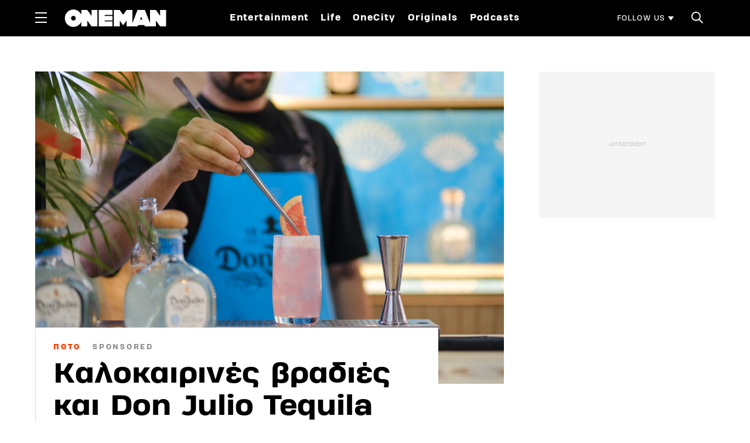

--- FILE ---
content_type: text/html; charset=UTF-8
request_url: https://www.oneman.gr/food-drink/kalokairines-vradies-kai-don-julio-tequila-pane-mazi/
body_size: 24856
content:
<!DOCTYPE html>
<!--[if IE 8]>
    <html class="ie ie8 lt-ie9" lang="el">
<![endif]-->
<!--[if !(IE 7) | !(IE 8) ]><!-->
<html lang="el">
<!--<![endif]-->
    <head>
        <meta charset="UTF-8">
        <meta name="viewport" content="width=device-width, initial-scale=1.0">

        <title>Καλοκαιρινές βραδιές και Don Julio Tequila πάνε μαζί</title>

        <link rel="profile" href="http://gmpg.org/xfn/11">
        <link rel="pingback" href="https://www.oneman.gr/xmlrpc.php">

        <link rel="icon" type="image/x-icon" href="https://www.oneman.gr/wp-content/themes/oneman/assets/img/icons/favicon.ico" />
        <link rel="apple-touch-icon" sizes="310x310" href="https://www.oneman.gr/wp-content/themes/oneman/assets/img/icons/favicon-310.png">
        <link rel="apple-touch-icon" sizes="152x152" href="https://www.oneman.gr/wp-content/themes/oneman/assets/img/icons/favicon-152.png">
        <link rel="apple-touch-icon" sizes="114x114" href="https://www.oneman.gr/wp-content/themes/oneman/assets/img/icons/favicon-114.png">
        <link rel="apple-touch-icon" sizes="72x72" href="https://www.oneman.gr/wp-content/themes/oneman/assets/img/icons/favicon-72.png">
        <link rel="apple-touch-icon" href="https://www.oneman.gr/wp-content/themes/oneman/assets/img/icons/favicon-60.png">

        <!--[if lt IE 9]>
            <script src="https://cdnjs.cloudflare.com/ajax/libs/html5shiv/3.7.3/html5shiv-printshiv.js"></script>
        <![endif]-->

        <meta property="fb:pages" content="183388361742870" />
        <meta property="fb:app_id" content="567482123301234" />
        <meta name="google-site-verification" content="SRAMf7Jmsg7yU_J4NW-XHtecpJuYyR8hzMqzEiHl6SA" />
        <meta name="facebook-domain-verification" content="l6qrhc97iiya7s0kcrm8bkym5haf1v" />


        

		            <!-- Google Tag Manager -->
            <script>(function(w,d,s,l,i){w[l]=w[l]||[];w[l].push({'gtm.start':
                        new Date().getTime(),event:'gtm.js'});var f=d.getElementsByTagName(s)[0],
                    j=d.createElement(s),dl=l!='dataLayer'?'&l='+l:'';j.async=true;j.src=
                    '//www.googletagmanager.com/gtm.js?id='+i+dl;f.parentNode.insertBefore(j,f);
                })(window,document,'script','dataLayer','GTM-MXQD3H');
            </script>
            <!-- End Google Tag Manager -->
        


        <!-- Project Agora / Taboola script -->
        <script async src="//agorahtag.tech/c/oneman.gr.js"></script>

        

        

        
<script>
    window.googletag = window.googletag || {};

    window.googletag.cmd = window.googletag.cmd || [];
</script>





                    <meta name="parsely-section" content="Food &amp; Drink" />
            <meta name="parsely-tags" content="Ποτό,Brand Experience" />
        


        <script type="text/javascript" id="bf-impact-d6c062d5-8c26-4d9b-ae44-12192cbc124c">
	var uiCode = 'WJ-13100';
	var bf = document.createElement('script');
	bf.type = 'text/javascript';
	bf.async = true;
	bf.src = '//call.thebutterfly.eu/Snippet/' + uiCode + '?_=' + Math.floor(Math.random() * 99999999999);
	var embedder = document.getElementById('bf-impact-d6c062d5-8c26-4d9b-ae44-12192cbc124c');
	embedder.parentNode.insertBefore(bf, embedder);
</script>
<!-- dmp pixel code -->
<script type="text/html" data-tcf-script data-tcf-vendors="84" data-tcf-purposes="1,3,9,10">
//<![CDATA[
try {__tcfapi('getTCData',2,function(tcData, success){ if (!success || !['tcloaded','useractioncomplete'].includes(tcData.eventStatus)) return; var smoGDPRFlag = tcData.gdprApplies ? 1 : 0;var smoGDPRConsentString = tcData.gdprApplies ? tcData.tcString : ''; var smoRand = Math.random()*100000000000000000; smoTrSeq = (typeof(smoTrSeq) != "undefined") ? smoTrSeq + 1 : 0;var smoPrtKey='omdgr/1';var smoPUrl = escape(window != parent ? document.referrer : document.location.href);var smoIframe = window != parent ? '&nIframe=1' : '';var smoParams ='&sType=view&nCampaignId=1';var smoProto = (document.location.protocol == 'https:') ? "https:" : "http:";var smoTrUrl = smoProto + '//uip.semasio.net/' + smoPrtKey + '/info?gdpr=' + smoGDPRFlag + '&gdpr_consent=' + smoGDPRConsentString +'&_referrer=' + smoPUrl + smoParams + '&nJs=1&_ignore=' + smoRand + smoIframe;var smoTrImg = new Image(); smoTrImg.src = smoTrUrl; }); } catch (err) { }
//]]>
</script>
<!-- MEDIACOM PIXEl - HEAD TAG Begin  -->
<script type="text/html" data-tcf-script data-tcf-vendors="98" data-tcf-purposes="1,2,3,4,5,6,7,8,9,10">!function(n,t,a,i){n.mpfContainr||(n.mpfContainr=function(){a.push(arguments)},mpfContainr.q=a,(i=t.createElement('script')).type='application/javascript',i.async=!0,i.src='//cdn.mookie1.com/containr.js',t.head.appendChild(i))}(window,document,[]);
mpfContainr('V2_748050',{'host': 'gr-gmtdmp.mookie1.com', 'tagType': 'learn','src.rand': Date.now() });
</script>
<!-- MEDIACOM PIXEl - HEAD TAG End -->



<!-- Schema Structured Data header -->
<script type="application/ld+json">
{"@context":"https:\/\/schema.org","@type":"NewsArticle","@id":"https:\/\/www.oneman.gr\/food-drink\/kalokairines-vradies-kai-don-julio-tequila-pane-mazi\/#article","name":"Καλοκαιρινές βραδιές και Don Julio Tequila πάνε μαζί","headline":"Καλοκαιρινές βραδιές και Don Julio Tequila πάνε μαζί","description":"Για το τέλειο καλοκαιρινό βράδυ αρκεί η Don Julio Tequila, η βάση δηλαδή για τα πιο καλοφτιαγμένα ποτά και cocktails, και η καλή παρέα.","url":"https:\/\/www.oneman.gr\/food-drink\/kalokairines-vradies-kai-don-julio-tequila-pane-mazi\/","image":"https:\/\/media.oneman.gr\/onm-images\/don-julio-tequila.jpg","dateCreated":"2023-08-02T11:13:19Z","datePublished":"2023-08-02T11:13:19Z","dateModified":"2023-08-02T11:49:38Z","articleSection":"Food &amp; Drink","keywords":["Ποτό","Brand Experience"],"creator":{"@type":"Person","name":"Μάρω Παρασκευούδη","url":"https:\/\/www.oneman.gr\/author\/mparaskevoudi\/","image":"https:\/\/www.oneman.gr\/wp-content\/themes\/oneman\/assets\/img\/icons\/icon-person.png","jobTitle":""},"author":{"@type":"Person","name":"Μάρω Παρασκευούδη","url":"https:\/\/www.oneman.gr\/author\/mparaskevoudi\/","image":"https:\/\/www.oneman.gr\/wp-content\/themes\/oneman\/assets\/img\/icons\/icon-person.png","jobTitle":""},"publisher":{"@type":"Organization","@id":"https:\/\/www.oneman.gr\/#organization","url":"https:\/\/www.oneman.gr\/","name":"Oneman.gr","logo":{"@type":"ImageObject","url":"https:\/\/www.oneman.gr\/wp-content\/uploads\/Oneman-logo.svg","width":0,"height":0}},"mainEntityOfPage":{"@type":"WebPage","id":"https:\/\/www.oneman.gr\/food-drink\/kalokairines-vradies-kai-don-julio-tequila-pane-mazi\/"},"isPartOf":{"@type":"WebSite","@id":"https:\/\/www.oneman.gr\/#site"}}</script>
<!-- End Schema Structured Data header -->

        
        <meta name='robots' content='index, follow, max-image-preview:large, max-snippet:-1, max-video-preview:-1' />

	<!-- This site is optimized with the Yoast SEO Premium plugin v22.7 (Yoast SEO v22.8) - https://yoast.com/wordpress/plugins/seo/ -->
	<meta name="description" content="Για το τέλειο καλοκαιρινό βράδυ αρκεί η Don Julio Tequila, η βάση δηλαδή για τα πιο καλοφτιαγμένα ποτά και cocktails, και η καλή παρέα." />
	<link rel="canonical" href="https://www.oneman.gr/food-drink/kalokairines-vradies-kai-don-julio-tequila-pane-mazi/" />
	<meta property="og:locale" content="el_GR" />
	<meta property="og:type" content="article" />
	<meta property="og:title" content="Καλοκαιρινές βραδιές και Don Julio Tequila πάνε μαζί" />
	<meta property="og:description" content="Για το τέλειο καλοκαιρινό βράδυ αρκεί η Don Julio Tequila, η βάση δηλαδή για τα πιο καλοφτιαγμένα ποτά και cocktails, και η καλή παρέα." />
	<meta property="og:url" content="https://www.oneman.gr/food-drink/kalokairines-vradies-kai-don-julio-tequila-pane-mazi/" />
	<meta property="og:site_name" content="Oneman.gr" />
	<meta property="article:published_time" content="2023-08-02T08:13:19+00:00" />
	<meta property="article:modified_time" content="2023-08-02T08:49:38+00:00" />
	<meta property="og:image" content="https://media.oneman.gr/onm-images/don-julio-tequila.jpg" />
	<meta property="og:image:width" content="1200" />
	<meta property="og:image:height" content="800" />
	<meta property="og:image:type" content="image/jpeg" />
	<meta name="author" content="Μάρω Παρασκευούδη" />
	<meta name="twitter:card" content="summary_large_image" />
	<meta name="twitter:label1" content="Συντάχθηκε από" />
	<meta name="twitter:data1" content="Μάρω Παρασκευούδη" />
	<meta name="twitter:label2" content="Εκτιμώμενος χρόνος ανάγνωσης" />
	<meta name="twitter:data2" content="4 λεπτά" />
	<!-- / Yoast SEO Premium plugin. -->


<link rel='dns-prefetch' href='//www.oneman.gr' />
<link rel='dns-prefetch' href='//use.fontawesome.com' />
<link rel='dns-prefetch' href='//cdn.jsdelivr.net' />
<link rel='dns-prefetch' href='//maxcdn.bootstrapcdn.com' />
<link rel="alternate" type="" title="Oneman.gr &raquo; Stories Feed" href="https://www.oneman.gr/web-stories/feed/"><script type="text/javascript">
/* <![CDATA[ */
window._wpemojiSettings = {"baseUrl":"https:\/\/s.w.org\/images\/core\/emoji\/15.0.3\/72x72\/","ext":".png","svgUrl":"https:\/\/s.w.org\/images\/core\/emoji\/15.0.3\/svg\/","svgExt":".svg","source":{"concatemoji":"https:\/\/www.oneman.gr\/wp-includes\/js\/wp-emoji-release.min.js?ver=6.5.3"}};
/*! This file is auto-generated */
!function(i,n){var o,s,e;function c(e){try{var t={supportTests:e,timestamp:(new Date).valueOf()};sessionStorage.setItem(o,JSON.stringify(t))}catch(e){}}function p(e,t,n){e.clearRect(0,0,e.canvas.width,e.canvas.height),e.fillText(t,0,0);var t=new Uint32Array(e.getImageData(0,0,e.canvas.width,e.canvas.height).data),r=(e.clearRect(0,0,e.canvas.width,e.canvas.height),e.fillText(n,0,0),new Uint32Array(e.getImageData(0,0,e.canvas.width,e.canvas.height).data));return t.every(function(e,t){return e===r[t]})}function u(e,t,n){switch(t){case"flag":return n(e,"\ud83c\udff3\ufe0f\u200d\u26a7\ufe0f","\ud83c\udff3\ufe0f\u200b\u26a7\ufe0f")?!1:!n(e,"\ud83c\uddfa\ud83c\uddf3","\ud83c\uddfa\u200b\ud83c\uddf3")&&!n(e,"\ud83c\udff4\udb40\udc67\udb40\udc62\udb40\udc65\udb40\udc6e\udb40\udc67\udb40\udc7f","\ud83c\udff4\u200b\udb40\udc67\u200b\udb40\udc62\u200b\udb40\udc65\u200b\udb40\udc6e\u200b\udb40\udc67\u200b\udb40\udc7f");case"emoji":return!n(e,"\ud83d\udc26\u200d\u2b1b","\ud83d\udc26\u200b\u2b1b")}return!1}function f(e,t,n){var r="undefined"!=typeof WorkerGlobalScope&&self instanceof WorkerGlobalScope?new OffscreenCanvas(300,150):i.createElement("canvas"),a=r.getContext("2d",{willReadFrequently:!0}),o=(a.textBaseline="top",a.font="600 32px Arial",{});return e.forEach(function(e){o[e]=t(a,e,n)}),o}function t(e){var t=i.createElement("script");t.src=e,t.defer=!0,i.head.appendChild(t)}"undefined"!=typeof Promise&&(o="wpEmojiSettingsSupports",s=["flag","emoji"],n.supports={everything:!0,everythingExceptFlag:!0},e=new Promise(function(e){i.addEventListener("DOMContentLoaded",e,{once:!0})}),new Promise(function(t){var n=function(){try{var e=JSON.parse(sessionStorage.getItem(o));if("object"==typeof e&&"number"==typeof e.timestamp&&(new Date).valueOf()<e.timestamp+604800&&"object"==typeof e.supportTests)return e.supportTests}catch(e){}return null}();if(!n){if("undefined"!=typeof Worker&&"undefined"!=typeof OffscreenCanvas&&"undefined"!=typeof URL&&URL.createObjectURL&&"undefined"!=typeof Blob)try{var e="postMessage("+f.toString()+"("+[JSON.stringify(s),u.toString(),p.toString()].join(",")+"));",r=new Blob([e],{type:"text/javascript"}),a=new Worker(URL.createObjectURL(r),{name:"wpTestEmojiSupports"});return void(a.onmessage=function(e){c(n=e.data),a.terminate(),t(n)})}catch(e){}c(n=f(s,u,p))}t(n)}).then(function(e){for(var t in e)n.supports[t]=e[t],n.supports.everything=n.supports.everything&&n.supports[t],"flag"!==t&&(n.supports.everythingExceptFlag=n.supports.everythingExceptFlag&&n.supports[t]);n.supports.everythingExceptFlag=n.supports.everythingExceptFlag&&!n.supports.flag,n.DOMReady=!1,n.readyCallback=function(){n.DOMReady=!0}}).then(function(){return e}).then(function(){var e;n.supports.everything||(n.readyCallback(),(e=n.source||{}).concatemoji?t(e.concatemoji):e.wpemoji&&e.twemoji&&(t(e.twemoji),t(e.wpemoji)))}))}((window,document),window._wpemojiSettings);
/* ]]> */
</script>
<style id='wp-emoji-styles-inline-css' type='text/css'>

	img.wp-smiley, img.emoji {
		display: inline !important;
		border: none !important;
		box-shadow: none !important;
		height: 1em !important;
		width: 1em !important;
		margin: 0 0.07em !important;
		vertical-align: -0.1em !important;
		background: none !important;
		padding: 0 !important;
	}
</style>
<link rel='stylesheet' id='wp-block-library-css' href='https://www.oneman.gr/wp-includes/css/dist/block-library/style.min.css?ver=6.5.3' type='text/css' media='all' />
<style id='classic-theme-styles-inline-css' type='text/css'>
/*! This file is auto-generated */
.wp-block-button__link{color:#fff;background-color:#32373c;border-radius:9999px;box-shadow:none;text-decoration:none;padding:calc(.667em + 2px) calc(1.333em + 2px);font-size:1.125em}.wp-block-file__button{background:#32373c;color:#fff;text-decoration:none}
</style>
<style id='global-styles-inline-css' type='text/css'>
body{--wp--preset--color--black: #000000;--wp--preset--color--cyan-bluish-gray: #abb8c3;--wp--preset--color--white: #ffffff;--wp--preset--color--pale-pink: #f78da7;--wp--preset--color--vivid-red: #cf2e2e;--wp--preset--color--luminous-vivid-orange: #ff6900;--wp--preset--color--luminous-vivid-amber: #fcb900;--wp--preset--color--light-green-cyan: #7bdcb5;--wp--preset--color--vivid-green-cyan: #00d084;--wp--preset--color--pale-cyan-blue: #8ed1fc;--wp--preset--color--vivid-cyan-blue: #0693e3;--wp--preset--color--vivid-purple: #9b51e0;--wp--preset--gradient--vivid-cyan-blue-to-vivid-purple: linear-gradient(135deg,rgba(6,147,227,1) 0%,rgb(155,81,224) 100%);--wp--preset--gradient--light-green-cyan-to-vivid-green-cyan: linear-gradient(135deg,rgb(122,220,180) 0%,rgb(0,208,130) 100%);--wp--preset--gradient--luminous-vivid-amber-to-luminous-vivid-orange: linear-gradient(135deg,rgba(252,185,0,1) 0%,rgba(255,105,0,1) 100%);--wp--preset--gradient--luminous-vivid-orange-to-vivid-red: linear-gradient(135deg,rgba(255,105,0,1) 0%,rgb(207,46,46) 100%);--wp--preset--gradient--very-light-gray-to-cyan-bluish-gray: linear-gradient(135deg,rgb(238,238,238) 0%,rgb(169,184,195) 100%);--wp--preset--gradient--cool-to-warm-spectrum: linear-gradient(135deg,rgb(74,234,220) 0%,rgb(151,120,209) 20%,rgb(207,42,186) 40%,rgb(238,44,130) 60%,rgb(251,105,98) 80%,rgb(254,248,76) 100%);--wp--preset--gradient--blush-light-purple: linear-gradient(135deg,rgb(255,206,236) 0%,rgb(152,150,240) 100%);--wp--preset--gradient--blush-bordeaux: linear-gradient(135deg,rgb(254,205,165) 0%,rgb(254,45,45) 50%,rgb(107,0,62) 100%);--wp--preset--gradient--luminous-dusk: linear-gradient(135deg,rgb(255,203,112) 0%,rgb(199,81,192) 50%,rgb(65,88,208) 100%);--wp--preset--gradient--pale-ocean: linear-gradient(135deg,rgb(255,245,203) 0%,rgb(182,227,212) 50%,rgb(51,167,181) 100%);--wp--preset--gradient--electric-grass: linear-gradient(135deg,rgb(202,248,128) 0%,rgb(113,206,126) 100%);--wp--preset--gradient--midnight: linear-gradient(135deg,rgb(2,3,129) 0%,rgb(40,116,252) 100%);--wp--preset--font-size--small: 13px;--wp--preset--font-size--medium: 20px;--wp--preset--font-size--large: 36px;--wp--preset--font-size--x-large: 42px;--wp--preset--spacing--20: 0.44rem;--wp--preset--spacing--30: 0.67rem;--wp--preset--spacing--40: 1rem;--wp--preset--spacing--50: 1.5rem;--wp--preset--spacing--60: 2.25rem;--wp--preset--spacing--70: 3.38rem;--wp--preset--spacing--80: 5.06rem;--wp--preset--shadow--natural: 6px 6px 9px rgba(0, 0, 0, 0.2);--wp--preset--shadow--deep: 12px 12px 50px rgba(0, 0, 0, 0.4);--wp--preset--shadow--sharp: 6px 6px 0px rgba(0, 0, 0, 0.2);--wp--preset--shadow--outlined: 6px 6px 0px -3px rgba(255, 255, 255, 1), 6px 6px rgba(0, 0, 0, 1);--wp--preset--shadow--crisp: 6px 6px 0px rgba(0, 0, 0, 1);}:where(.is-layout-flex){gap: 0.5em;}:where(.is-layout-grid){gap: 0.5em;}body .is-layout-flex{display: flex;}body .is-layout-flex{flex-wrap: wrap;align-items: center;}body .is-layout-flex > *{margin: 0;}body .is-layout-grid{display: grid;}body .is-layout-grid > *{margin: 0;}:where(.wp-block-columns.is-layout-flex){gap: 2em;}:where(.wp-block-columns.is-layout-grid){gap: 2em;}:where(.wp-block-post-template.is-layout-flex){gap: 1.25em;}:where(.wp-block-post-template.is-layout-grid){gap: 1.25em;}.has-black-color{color: var(--wp--preset--color--black) !important;}.has-cyan-bluish-gray-color{color: var(--wp--preset--color--cyan-bluish-gray) !important;}.has-white-color{color: var(--wp--preset--color--white) !important;}.has-pale-pink-color{color: var(--wp--preset--color--pale-pink) !important;}.has-vivid-red-color{color: var(--wp--preset--color--vivid-red) !important;}.has-luminous-vivid-orange-color{color: var(--wp--preset--color--luminous-vivid-orange) !important;}.has-luminous-vivid-amber-color{color: var(--wp--preset--color--luminous-vivid-amber) !important;}.has-light-green-cyan-color{color: var(--wp--preset--color--light-green-cyan) !important;}.has-vivid-green-cyan-color{color: var(--wp--preset--color--vivid-green-cyan) !important;}.has-pale-cyan-blue-color{color: var(--wp--preset--color--pale-cyan-blue) !important;}.has-vivid-cyan-blue-color{color: var(--wp--preset--color--vivid-cyan-blue) !important;}.has-vivid-purple-color{color: var(--wp--preset--color--vivid-purple) !important;}.has-black-background-color{background-color: var(--wp--preset--color--black) !important;}.has-cyan-bluish-gray-background-color{background-color: var(--wp--preset--color--cyan-bluish-gray) !important;}.has-white-background-color{background-color: var(--wp--preset--color--white) !important;}.has-pale-pink-background-color{background-color: var(--wp--preset--color--pale-pink) !important;}.has-vivid-red-background-color{background-color: var(--wp--preset--color--vivid-red) !important;}.has-luminous-vivid-orange-background-color{background-color: var(--wp--preset--color--luminous-vivid-orange) !important;}.has-luminous-vivid-amber-background-color{background-color: var(--wp--preset--color--luminous-vivid-amber) !important;}.has-light-green-cyan-background-color{background-color: var(--wp--preset--color--light-green-cyan) !important;}.has-vivid-green-cyan-background-color{background-color: var(--wp--preset--color--vivid-green-cyan) !important;}.has-pale-cyan-blue-background-color{background-color: var(--wp--preset--color--pale-cyan-blue) !important;}.has-vivid-cyan-blue-background-color{background-color: var(--wp--preset--color--vivid-cyan-blue) !important;}.has-vivid-purple-background-color{background-color: var(--wp--preset--color--vivid-purple) !important;}.has-black-border-color{border-color: var(--wp--preset--color--black) !important;}.has-cyan-bluish-gray-border-color{border-color: var(--wp--preset--color--cyan-bluish-gray) !important;}.has-white-border-color{border-color: var(--wp--preset--color--white) !important;}.has-pale-pink-border-color{border-color: var(--wp--preset--color--pale-pink) !important;}.has-vivid-red-border-color{border-color: var(--wp--preset--color--vivid-red) !important;}.has-luminous-vivid-orange-border-color{border-color: var(--wp--preset--color--luminous-vivid-orange) !important;}.has-luminous-vivid-amber-border-color{border-color: var(--wp--preset--color--luminous-vivid-amber) !important;}.has-light-green-cyan-border-color{border-color: var(--wp--preset--color--light-green-cyan) !important;}.has-vivid-green-cyan-border-color{border-color: var(--wp--preset--color--vivid-green-cyan) !important;}.has-pale-cyan-blue-border-color{border-color: var(--wp--preset--color--pale-cyan-blue) !important;}.has-vivid-cyan-blue-border-color{border-color: var(--wp--preset--color--vivid-cyan-blue) !important;}.has-vivid-purple-border-color{border-color: var(--wp--preset--color--vivid-purple) !important;}.has-vivid-cyan-blue-to-vivid-purple-gradient-background{background: var(--wp--preset--gradient--vivid-cyan-blue-to-vivid-purple) !important;}.has-light-green-cyan-to-vivid-green-cyan-gradient-background{background: var(--wp--preset--gradient--light-green-cyan-to-vivid-green-cyan) !important;}.has-luminous-vivid-amber-to-luminous-vivid-orange-gradient-background{background: var(--wp--preset--gradient--luminous-vivid-amber-to-luminous-vivid-orange) !important;}.has-luminous-vivid-orange-to-vivid-red-gradient-background{background: var(--wp--preset--gradient--luminous-vivid-orange-to-vivid-red) !important;}.has-very-light-gray-to-cyan-bluish-gray-gradient-background{background: var(--wp--preset--gradient--very-light-gray-to-cyan-bluish-gray) !important;}.has-cool-to-warm-spectrum-gradient-background{background: var(--wp--preset--gradient--cool-to-warm-spectrum) !important;}.has-blush-light-purple-gradient-background{background: var(--wp--preset--gradient--blush-light-purple) !important;}.has-blush-bordeaux-gradient-background{background: var(--wp--preset--gradient--blush-bordeaux) !important;}.has-luminous-dusk-gradient-background{background: var(--wp--preset--gradient--luminous-dusk) !important;}.has-pale-ocean-gradient-background{background: var(--wp--preset--gradient--pale-ocean) !important;}.has-electric-grass-gradient-background{background: var(--wp--preset--gradient--electric-grass) !important;}.has-midnight-gradient-background{background: var(--wp--preset--gradient--midnight) !important;}.has-small-font-size{font-size: var(--wp--preset--font-size--small) !important;}.has-medium-font-size{font-size: var(--wp--preset--font-size--medium) !important;}.has-large-font-size{font-size: var(--wp--preset--font-size--large) !important;}.has-x-large-font-size{font-size: var(--wp--preset--font-size--x-large) !important;}
.wp-block-navigation a:where(:not(.wp-element-button)){color: inherit;}
:where(.wp-block-post-template.is-layout-flex){gap: 1.25em;}:where(.wp-block-post-template.is-layout-grid){gap: 1.25em;}
:where(.wp-block-columns.is-layout-flex){gap: 2em;}:where(.wp-block-columns.is-layout-grid){gap: 2em;}
.wp-block-pullquote{font-size: 1.5em;line-height: 1.6;}
</style>
<link crossorigin="anonymous" rel='stylesheet' id='fontawesome-css' href='https://maxcdn.bootstrapcdn.com/font-awesome/4.7.0/css/font-awesome.min.css?ver=6.5.3' type='text/css' media='all' />
<link rel='stylesheet' id='custom_scrollbars-css' href='https://www.oneman.gr/wp-content/themes/oneman/assets/css/custom_scrollbars.css?ver=6.5.3' type='text/css' media='all' />
<link rel='stylesheet' id='mainstyle-css' href='https://www.oneman.gr/wp-content/themes/oneman/assets/css/style.css?ver=1769126478' type='text/css' media='all' />
<link rel='stylesheet' id='tempstyle-css' href='https://www.oneman.gr/wp-content/themes/oneman/style.css?v=1769126478&#038;ver=6.5.3' type='text/css' media='all' />
<link rel='stylesheet' id='onecity_styles-css' href='https://www.oneman.gr/wp-content/themes/oneman/assets/css/onecity/onecity.css?v=1769126478&#038;ver=6.5.3' type='text/css' media='all' />
<script type="text/javascript" src="https://www.oneman.gr/wp-content/themes/oneman/assets/js/ua-parser.min.js?ver=0.7.41" id="ua_parser-js"></script>
<script type="text/javascript" src="https://www.oneman.gr/wp-content/themes/oneman/assets/js/btw-ua-parser.js?ver=1769126478" id="btw_ua_parser-js"></script>
<script type="text/javascript" src="https://www.oneman.gr/wp-includes/js/jquery/jquery.min.js?ver=3.7.1" id="jquery-core-js"></script>
<script type="text/javascript" src="https://www.oneman.gr/wp-includes/js/jquery/jquery-migrate.min.js?ver=3.4.1" id="jquery-migrate-js"></script>
<script type="text/javascript" src="https://www.oneman.gr/wp-content/themes/oneman/assets/js/jquery.waypoints.js?ver=4.0.1" id="waypoints-js"></script>
<script type="text/javascript" src="https://www.oneman.gr/wp-content/themes/oneman/assets/js/infinite.js?ver=4.0.1" id="waypoints_infinite-js"></script>
<script type="text/javascript" src="https://www.oneman.gr/wp-content/themes/oneman/assets/js/infinite-scrolling.js?v=1769126478&amp;ver=6.5.3" id="infinite_scrolling-js"></script>
<script type="text/javascript" src="https://www.oneman.gr/wp-content/themes/oneman/assets/js/custom_scrollbars.js?v=1769126478&amp;ver=6.5.3" id="custom_scrollbars-js"></script>
<script type="text/javascript" src="https://www.oneman.gr/wp-content/themes/oneman/assets/js/touch-device.js?v=1.0&amp;ver=6.5.3" id="touch_device-js"></script>
<script type="text/javascript" id="scripts_js-js-extra">
/* <![CDATA[ */
var LL = {"ajaxUrl":"https:\/\/www.oneman.gr\/wp-admin\/admin-ajax.php","ajaxErrorMsg":"\u03a5\u03c0\u03ae\u03c1\u03be\u03b5 \u03ba\u03ac\u03c0\u03bf\u03b9\u03bf \u03c0\u03c1\u03cc\u03b2\u03bb\u03b7\u03bc\u03b1. \u03a0\u03b1\u03c1\u03b1\u03ba\u03b1\u03bb\u03ce \u03b4\u03bf\u03ba\u03b9\u03bc\u03ac\u03c3\u03c4\u03b5 \u03b1\u03c1\u03b3\u03cc\u03c4\u03b5\u03c1\u03b1, \u03ae \u03b5\u03c0\u03b9\u03ba\u03bf\u03b9\u03bd\u03c9\u03bd\u03ae\u03c3\u03c4\u03b5 \u03bc\u03b5 \u03c4\u03bf\u03bd \u03b4\u03b9\u03b1\u03c7\u03b5\u03b9\u03c1\u03b9\u03c3\u03c4\u03ae.","searchBaseUrl":"https:\/\/www.oneman.gr\/?s=","searchMinChars":"\u03c0\u03bb\u03b7\u03ba\u03c4\u03c1\u03bf\u03bb\u03bf\u03b3\u03af\u03c3\u03c4\u03b5 \u03c4\u03bf\u03c5\u03bb\u03ac\u03c7\u03b9\u03c3\u03c4\u03bf\u03bd 3 \u03c7\u03b1\u03c1\u03b1\u03ba\u03c4\u03ae\u03c1\u03b5\u03c2","searchNoResults":"\u0394\u03b5\u03bd \u03b2\u03c1\u03ad\u03b8\u03b7\u03ba\u03b1\u03bd \u03b1\u03c0\u03bf\u03c4\u03b5\u03bb\u03ad\u03c3\u03bc\u03b1\u03c4\u03b1","searchViewAllResults":"\u03a0\u0395\u03a1\u0399\u03a3\u03a3\u039f\u03a4\u0395\u03a1\u0391","bonNonce":"f5bbec5dbb","isHome":"","isSingle":"1","is_single_video":"","isTruncateV1":"","isTruncateV2":"","isLongReads":"","isLongReadsPaged":"","isSingleVideo":"","isPageVideo":"","isOnecity":""};
/* ]]> */
</script>
<script type="text/javascript" src="https://www.oneman.gr/wp-content/themes/oneman/assets/js/scripts.js?ver=1769126478" id="scripts_js-js"></script>
<link rel="https://api.w.org/" href="https://www.oneman.gr/wp-json/" /><link rel="alternate" type="application/json" href="https://www.oneman.gr/wp-json/wp/v2/posts/587818" /><link rel="EditURI" type="application/rsd+xml" title="RSD" href="https://www.oneman.gr/xmlrpc.php?rsd" />
<link rel='shortlink' href='https://www.oneman.gr/?p=587818' />
<link rel="alternate" type="application/json+oembed" href="https://www.oneman.gr/wp-json/oembed/1.0/embed?url=https%3A%2F%2Fwww.oneman.gr%2Ffood-drink%2Fkalokairines-vradies-kai-don-julio-tequila-pane-mazi%2F" />
<link rel="alternate" type="text/xml+oembed" href="https://www.oneman.gr/wp-json/oembed/1.0/embed?url=https%3A%2F%2Fwww.oneman.gr%2Ffood-drink%2Fkalokairines-vradies-kai-don-julio-tequila-pane-mazi%2F&#038;format=xml" />
<link rel="amphtml" href="https://www.oneman.gr/food-drink/kalokairines-vradies-kai-don-julio-tequila-pane-mazi/?amp=1">
		            <script async id="ebx" src="//applets.ebxcdn.com/ebx.js"></script>
		
    </head>

    
    <body class="post-template-default single single-post postid-587818 single-format-standard active-tab hide_all_hc">

                    <!-- Google Tag Manager (noscript) -->
            <noscript>
                <iframe src="//www.googletagmanager.com/ns.html?id=GTM-MXQD3H" height="0" width="0"
                        style="display:none;visibility:hidden">
                </iframe>
            </noscript>
            <!-- End Google Tag Manager (noscript) -->
        

        <span class="body_overlay"></span>


        <section class="navigation_area">
            <button class="close_side_navigation">
                <span class="invisible">Κλείσιμο Μενού</span>
            </button>
            <div class="wrapper clear parent_nav_scrollable_content">
                <div class="side_navigation_container nav_scrollable_content">
                    <nav class="side_navigation">
                        <ul id="menu-side-navigation" class="menu"><li id="menu-item-193173" class="non_clickable menu-item menu-item-type-custom menu-item-object-custom menu-item-has-children menu-item-193173"><a href="#">Entertainment</a><span class="menu-item__toggle-children"></span>
<ul class="sub-menu">
	<li id="menu-item-193172" class="menu-item menu-item-type-taxonomy menu-item-object-category menu-item-193172"><a href="https://www.oneman.gr/entertainment/">Entertainment</a><span class="menu-item__toggle-children"></span></li>
	<li id="menu-item-193174" class="menu-item menu-item-type-taxonomy menu-item-object-post_tag menu-item-193174"><a href="https://www.oneman.gr/tag/tileorasi/">Τηλεόραση</a><span class="menu-item__toggle-children"></span></li>
	<li id="menu-item-193175" class="menu-item menu-item-type-taxonomy menu-item-object-post_tag menu-item-193175"><a href="https://www.oneman.gr/tag/cinema/">Σινεμά</a><span class="menu-item__toggle-children"></span></li>
	<li id="menu-item-193176" class="menu-item menu-item-type-taxonomy menu-item-object-post_tag menu-item-193176"><a href="https://www.oneman.gr/tag/mousiki/">Μουσική</a><span class="menu-item__toggle-children"></span></li>
	<li id="menu-item-193177" class="menu-item menu-item-type-taxonomy menu-item-object-post_tag menu-item-193177"><a href="https://www.oneman.gr/tag/vivlio/">Βιβλίο</a><span class="menu-item__toggle-children"></span></li>
</ul>
</li>
<li id="menu-item-425762" class="menu-item menu-item-type-custom menu-item-object-custom menu-item-has-children menu-item-425762"><a href="#">OneCity</a><span class="menu-item__toggle-children"></span>
<ul class="sub-menu">
	<li id="menu-item-425771" class="menu-item menu-item-type-taxonomy menu-item-object-category menu-item-425771"><a href="https://www.oneman.gr/onecity/">OneCity</a><span class="menu-item__toggle-children"></span></li>
	<li id="menu-item-425763" class="menu-item menu-item-type-taxonomy menu-item-object-category menu-item-425763"><a href="https://www.oneman.gr/onecity/urban/">Urban</a><span class="menu-item__toggle-children"></span></li>
	<li id="menu-item-425764" class="menu-item menu-item-type-taxonomy menu-item-object-category menu-item-425764"><a href="https://www.oneman.gr/onecity/gefsi/">Γεύση</a><span class="menu-item__toggle-children"></span></li>
	<li id="menu-item-425765" class="menu-item menu-item-type-taxonomy menu-item-object-category menu-item-425765"><a href="https://www.oneman.gr/onecity/exodos/">Έξοδος</a><span class="menu-item__toggle-children"></span></li>
	<li id="menu-item-425766" class="menu-item menu-item-type-taxonomy menu-item-object-category menu-item-425766"><a href="https://www.oneman.gr/onecity/politismos/">Culture Club</a><span class="menu-item__toggle-children"></span></li>
	<li id="menu-item-425767" class="menu-item menu-item-type-taxonomy menu-item-object-category menu-item-425767"><a href="https://www.oneman.gr/onecity/design/">Design</a><span class="menu-item__toggle-children"></span></li>
</ul>
</li>
<li id="menu-item-193186" class="non_clickable menu-item menu-item-type-custom menu-item-object-custom menu-item-has-children menu-item-193186"><a href="#">Life</a><span class="menu-item__toggle-children"></span>
<ul class="sub-menu">
	<li id="menu-item-193185" class="menu-item menu-item-type-taxonomy menu-item-object-category menu-item-193185"><a href="https://www.oneman.gr/life/">Life</a><span class="menu-item__toggle-children"></span></li>
	<li id="menu-item-193187" class="menu-item menu-item-type-taxonomy menu-item-object-post_tag menu-item-193187"><a href="https://www.oneman.gr/tag/technologia/">Τεχνολογία</a><span class="menu-item__toggle-children"></span></li>
	<li id="menu-item-193191" class="menu-item menu-item-type-taxonomy menu-item-object-post_tag menu-item-193191"><a href="https://www.oneman.gr/tag/taksidi/">Ταξίδι</a><span class="menu-item__toggle-children"></span></li>
	<li id="menu-item-193192" class="menu-item menu-item-type-taxonomy menu-item-object-post_tag menu-item-193192"><a href="https://www.oneman.gr/tag/kariera/">Καριέρα</a><span class="menu-item__toggle-children"></span></li>
	<li id="menu-item-193193" class="menu-item menu-item-type-taxonomy menu-item-object-post_tag menu-item-193193"><a href="https://www.oneman.gr/tag/autokinito/">Αυτοκίνητο</a><span class="menu-item__toggle-children"></span></li>
	<li id="menu-item-193194" class="menu-item menu-item-type-taxonomy menu-item-object-post_tag menu-item-193194"><a href="https://www.oneman.gr/tag/sex/">Sex</a><span class="menu-item__toggle-children"></span></li>
</ul>
</li>
<li id="menu-item-193200" class="non_clickable menu-item menu-item-type-custom menu-item-object-custom menu-item-has-children menu-item-193200"><a href="#">Originals</a><span class="menu-item__toggle-children"></span>
<ul class="sub-menu">
	<li id="menu-item-193199" class="menu-item menu-item-type-taxonomy menu-item-object-category menu-item-193199"><a href="https://www.oneman.gr/originals/">Originals</a><span class="menu-item__toggle-children"></span></li>
	<li id="menu-item-639127" class="menu-item menu-item-type-taxonomy menu-item-object-post_tag menu-item-639127"><a href="https://www.oneman.gr/tag/explained/">Explained</a><span class="menu-item__toggle-children"></span></li>
	<li id="menu-item-639128" class="menu-item menu-item-type-taxonomy menu-item-object-post_tag menu-item-639128"><a href="https://www.oneman.gr/tag/reportaz/">Ρεπορτάζ</a><span class="menu-item__toggle-children"></span></li>
	<li id="menu-item-193204" class="menu-item menu-item-type-taxonomy menu-item-object-post_tag menu-item-193204"><a href="https://www.oneman.gr/tag/imoun-ekei/">Ήμουν Εκεί</a><span class="menu-item__toggle-children"></span></li>
	<li id="menu-item-193202" class="menu-item menu-item-type-taxonomy menu-item-object-post_tag menu-item-193202"><a href="https://www.oneman.gr/tag/quiz/">Quiz</a><span class="menu-item__toggle-children"></span></li>
</ul>
</li>
<li id="menu-item-193208" class="non_clickable menu-item menu-item-type-custom menu-item-object-custom menu-item-has-children menu-item-193208"><a href="#">Podcasts</a><span class="menu-item__toggle-children"></span>
<ul class="sub-menu">
	<li id="menu-item-193207" class="menu-item menu-item-type-taxonomy menu-item-object-category menu-item-193207"><a href="https://www.oneman.gr/podcasts/">Podcasts</a><span class="menu-item__toggle-children"></span></li>
	<li id="menu-item-651360" class="menu-item menu-item-type-taxonomy menu-item-object-post_tag menu-item-651360"><a href="https://www.oneman.gr/tag/autoi-3-0/">Αυτοί 3-0</a><span class="menu-item__toggle-children"></span></li>
	<li id="menu-item-611610" class="menu-item menu-item-type-taxonomy menu-item-object-post_tag menu-item-611610"><a href="https://www.oneman.gr/tag/lunch-break/">Lunch Break</a><span class="menu-item__toggle-children"></span></li>
	<li id="menu-item-193209" class="menu-item menu-item-type-taxonomy menu-item-object-post_tag menu-item-193209"><a href="https://www.oneman.gr/tag/pop-gia-tis-duskoles-wres/">Pop για τις Δύσκολες Ώρες</a><span class="menu-item__toggle-children"></span></li>
	<li id="menu-item-503618" class="menu-item menu-item-type-taxonomy menu-item-object-post_tag menu-item-503618"><a href="https://www.oneman.gr/tag/xilies-kai-mia-nixtes/">Χίλιες και Μία Νύχτες</a><span class="menu-item__toggle-children"></span></li>
</ul>
</li>
<li id="menu-item-193210" class="non_clickable menu-item menu-item-type-custom menu-item-object-custom menu-item-has-children menu-item-193210"><a href="#">Συνεντεύξεις</a><span class="menu-item__toggle-children"></span>
<ul class="sub-menu">
	<li id="menu-item-193211" class="menu-item menu-item-type-taxonomy menu-item-object-category menu-item-193211"><a href="https://www.oneman.gr/synentefxeis/">Συνεντεύξεις</a><span class="menu-item__toggle-children"></span></li>
	<li id="menu-item-193212" class="menu-item menu-item-type-taxonomy menu-item-object-post_tag menu-item-193212"><a href="https://www.oneman.gr/tag/sta-grigora/">Στα γρήγορα</a><span class="menu-item__toggle-children"></span></li>
</ul>
</li>
<li id="menu-item-193213" class="menu-item menu-item-type-taxonomy menu-item-object-category menu-item-193213"><a href="https://www.oneman.gr/opinions/">Opinions</a><span class="menu-item__toggle-children"></span></li>
<li id="menu-item-638864" class="menu-item menu-item-type-taxonomy menu-item-object-category menu-item-has-children menu-item-638864"><a href="https://www.oneman.gr/wellness/">Wellness</a><span class="menu-item__toggle-children"></span>
<ul class="sub-menu">
	<li id="menu-item-638870" class="menu-item menu-item-type-taxonomy menu-item-object-category menu-item-638870"><a href="https://www.oneman.gr/wellness/">Wellness</a><span class="menu-item__toggle-children"></span></li>
	<li id="menu-item-638866" class="menu-item menu-item-type-taxonomy menu-item-object-post_tag menu-item-638866"><a href="https://www.oneman.gr/tag/fitness/">Fitness</a><span class="menu-item__toggle-children"></span></li>
	<li id="menu-item-638867" class="menu-item menu-item-type-taxonomy menu-item-object-post_tag menu-item-638867"><a href="https://www.oneman.gr/tag/ygeia/">Υγεία</a><span class="menu-item__toggle-children"></span></li>
</ul>
</li>
<li id="menu-item-193195" class="non_clickable menu-item menu-item-type-custom menu-item-object-custom menu-item-has-children menu-item-193195"><a href="#">Style</a><span class="menu-item__toggle-children"></span>
<ul class="sub-menu">
	<li id="menu-item-193196" class="menu-item menu-item-type-taxonomy menu-item-object-category menu-item-193196"><a href="https://www.oneman.gr/style/">Style</a><span class="menu-item__toggle-children"></span></li>
	<li id="menu-item-193197" class="menu-item menu-item-type-taxonomy menu-item-object-post_tag menu-item-193197"><a href="https://www.oneman.gr/tag/grooming/">Grooming</a><span class="menu-item__toggle-children"></span></li>
	<li id="menu-item-193198" class="menu-item menu-item-type-taxonomy menu-item-object-post_tag menu-item-193198"><a href="https://www.oneman.gr/tag/moda/">Μόδα</a><span class="menu-item__toggle-children"></span></li>
</ul>
</li>
<li id="menu-item-288136" class="menu-item menu-item-type-taxonomy menu-item-object-post_tag menu-item-288136"><a href="https://www.oneman.gr/tag/shopping/">Shopping</a><span class="menu-item__toggle-children"></span></li>
<li id="menu-item-193179" class="non_clickable menu-item menu-item-type-custom menu-item-object-custom menu-item-193179"><a href="https://www.oneman.gr/food-drink/">Food &#038; Drink</a><span class="menu-item__toggle-children"></span></li>
<li id="menu-item-935273" class="menu-item menu-item-type-taxonomy menu-item-object-category menu-item-935273"><a href="https://www.oneman.gr/sxeseis/">Σχέσεις</a><span class="menu-item__toggle-children"></span></li>
<li id="menu-item-193216" class="menu-item menu-item-type-taxonomy menu-item-object-category menu-item-193216"><a href="https://www.oneman.gr/athlitika/">Αθλητικά</a><span class="menu-item__toggle-children"></span></li>
<li id="menu-item-193217" class="menu-item menu-item-type-taxonomy menu-item-object-category menu-item-193217"><a href="https://www.oneman.gr/longreads/">Longreads</a><span class="menu-item__toggle-children"></span></li>
<li id="menu-item-193214" class="menu-item menu-item-type-taxonomy menu-item-object-category menu-item-193214"><a href="https://www.oneman.gr/women/">Women</a><span class="menu-item__toggle-children"></span></li>
<li id="menu-item-238616" class="menu-item menu-item-type-post_type menu-item-object-page menu-item-238616"><a href="https://www.oneman.gr/videos/">Videos</a><span class="menu-item__toggle-children"></span></li>
</ul>                    </nav>
                </div>

                <div class="follow_area">
                    <ul class="social_profiles">
                                                <li class="facebook">
                             <a href="https://www.facebook.com/Onemangr" target="_blank">
                            </a>
                        </li>
                                                <li class="instagram">
                             <a href="https://www.instagram.com/onemangr/" target="_blank">
                            </a>
                        </li>
                                                <li class="youtube">
                             <a href="https://www.youtube.com/user/Onemangr" target="_blank">
                            </a>
                        </li>
                                                    <li class="tiktok">
                                <a href="https://www.tiktok.com/@onemangr?lang=en" target="_blank">
                                </a>
                            </li>
                                                <li class="twitter">
                             <a href="https://twitter.com/onemangr" target="_blank">
                            </a>
                        </li>
                                            </ul>

                    <a href="/newsletter" class="newsletter_button">
                        NEWSLETTER
                    </a>
                </div>
            </div>
        </section>


        <section class="search_area">
            <button class="close_search_area">
                <span class="invisible">Κλείσιμο Αναζήτησης</span>
            </button>

            <div class="header_search">
                <form method="get" action="https://www.oneman.gr/" name="site_search" class="search-form" autocomplete="off">
                    <input type="text" name="s" class="input-text live-search query" placeholder="Search"  />
                    <input type="hidden" name="live_search_nonce" id="live_search_nonce" value="7f368e933d" />
                    <span class="help_text">Κάνε αναζήτηση, γράψε τουλάχιστον 3 χαρακτήρες</span>
                </form>
                <div class="search-results-wrap--outer-container custom_scrollable_content">
                    <div class="search-results-wrap">
                        <div class="search-results"></div>
                    </div>
                </div>
            </div>
        </section>


        <div class="global_wrapper fixed_header__wrapper">

<div class="header_wrapper">


    <div id="global_ads__top_billboard" class="ads_element">
        <div class="dfp-wrap inner">

                      <!-- /4834629/oneman.gr/ros_970x250a -->
            <div id='div-gpt-ad-1574769860874-0' class="premium_banner">
                <script>
                    googletag.cmd.push(function() { googletag.display('div-gpt-ad-1574769860874-0'); });
                </script>
            </div>

                    </div>
    </div>

     <header class="global_header home_header">
        <div class="fixed_header__fixed_element">

            <div class="wrapper clear">
                <div class="inner clear">
                    <button class="header_button nav_toggle" type="button" aria-label="Menu" aria-controls="navigation"  on="tap:amp-nav.toggle">
                      <span class="invisible">Navigation</span>
                    </button>

                    <figure class="header_logo_small">
                        <a href="https://www.oneman.gr/">
                           <img src="https://www.oneman.gr/wp-content/uploads/Oneman-logo.svg" alt="Oneman Logo White" width="174">
                           <!-- <img src="https://www.oneman.gr/wp-content/uploads/Oneman-logo.svg" alt="Oneman Logo White" width="200"> -->
                        </a>
                    </figure>

                    <button class="header_button search_toggle">
                        <span class="invisible">Αναζήτηση</span>
                    </button>

                    <div class="follow_area">
                        <span class="label">FOLLOW US</span>

                        <div class="expanded">
                            <ul class="social_profiles">
                                                                <li class="facebook">
                                     <a href="https://www.facebook.com/Onemangr" target="_blank">
                                    </a>
                                </li>
                                                                <li class="instagram">
                                     <a href="https://www.instagram.com/onemangr/" target="_blank">
                                    </a>
                                </li>
                                                                <li class="youtube">
                                     <a href="https://www.youtube.com/user/Onemangr" target="_blank">
                                    </a>
                                </li>
                                                                    <li class="tiktok">
                                        <a href="https://www.tiktok.com/@onemangr?lang=en" target="_blank">
                                        </a>
                                    </li>
                                                                <li class="twitter">
                                     <a href="https://twitter.com/onemangr" target="_blank">
                                    </a>
                                </li>
                                                            </ul>

                            <a href="/newsletter" class="newsletter_button">
                                NEWSLETTER
                            </a>
                        </div>
                    </div>

                     <nav class="main_navigation">
                        <ul id="menu-main-menu" class="menu"><li id="menu-item-192792" class="menu-item menu-item-type-taxonomy menu-item-object-category menu-item-192792"><a href="https://www.oneman.gr/entertainment/">Entertainment</a><span class="menu-item__toggle-children"></span></li>
<li id="menu-item-192794" class="menu-item menu-item-type-taxonomy menu-item-object-category menu-item-192794"><a href="https://www.oneman.gr/life/">Life</a><span class="menu-item__toggle-children"></span></li>
<li id="menu-item-425740" class="menu-item menu-item-type-taxonomy menu-item-object-category menu-item-425740"><a href="https://www.oneman.gr/onecity/">OneCity</a><span class="menu-item__toggle-children"></span></li>
<li id="menu-item-192793" class="menu-item menu-item-type-taxonomy menu-item-object-category menu-item-192793"><a href="https://www.oneman.gr/originals/">Originals</a><span class="menu-item__toggle-children"></span></li>
<li id="menu-item-566702" class="menu-item menu-item-type-taxonomy menu-item-object-category menu-item-566702"><a href="https://www.oneman.gr/podcasts/">Podcasts</a><span class="menu-item__toggle-children"></span></li>
</ul>                    </nav>
                </div>
            </div>
        </div>
    </header>
    <!-- .global_header closed -->

</div>

<div class="ads_element mob_ad prestitial">
	<!-- /4834629/oneman.gr/ros_prestitial -->
	<div id='div-gpt-ad-1574770160928-0' style='width: 1px; height: 1px;'>
		<script>
			googletag.cmd.push(function() { googletag.display('div-gpt-ad-1574770160928-0'); });
		</script>
	</div>

</div>

<div class="ads_element mob_ad bottom_stick banner-open reveal-bottom">
	<div class="close-icon-container">
		<button class="stuck-button-close" onclick="this.parentElement.parentElement.classList.remove('reveal-bottom')"></button>
	</div>
	
	<!-- /4834629/oneman.gr/ros_320x50stuck -->
	<div id='div-gpt-ad-1574770199828-0'>
		<script>
			googletag.cmd.push(function() { googletag.display('div-gpt-ad-1574770199828-0'); });
		</script>
	</div>
</div>




<article id="theArticle" class="single_article__wrapper sticky_element__article_sidebar__parent">
	<div class="wrapper clear">

		

		<div class="single_article__main_column main_column header_column">
			<header class="article__header">
				<div class="article__main_image">

                                            <figure class="ami_container  ">
                            <span class="video_container"></span>
                            <img src="https://media.oneman.gr/onm-images/don-julio-tequila.jpg" alt="">
                        </figure>

											
				</div>

				<div class="article__header_content">

					<div class="caption article__caption">
												<a href="https://www.oneman.gr/tag/poto/">ΠΟΤΟ</a>
											</div>


										<span class="article__sponsored_badge">
						SPONSORED
					</span>
					

					<h1 class="article__title">
						Καλοκαιρινές βραδιές και Don Julio Tequila πάνε μαζί					</h1>


										<h2 class="article__lead">
						Δε χρειάζεσαι πολλά υλικά για να φτιάξεις το τέλειο καλοκαιρινό βράδυ. Αρκεί η Don Julio Tequila, η βάση δηλαδή για τα πιο καλοφτιαγμένα ποτά και cocktails, και η καλή παρέα.					</h2>
					

					<ul class="article__info no-bullet">
												<li class="post__author">
							<a href="https://www.oneman.gr/author/mparaskevoudi/" title="Δείτε όλα τα άρθρα από το χρήστη Μάρω Παρασκευούδη">
																<span class="post__author__name">
									ΜΑΡΩ ΠΑΡΑΣΚΕΥΟΥΔΗ								</span>
							</a>
						</li>
						
						<li class="post__date">2 ΑΥΓ 2023</li>
					</ul>


					<ul class="sharing_tools mobile">
						<li class="facebook">
							<a href="http://www.facebook.com/sharer/sharer.php?u=https://www.oneman.gr/food-drink/kalokairines-vradies-kai-don-julio-tequila-pane-mazi/&title=Καλοκαιρινές βραδιές και Don Julio Tequila πάνε μαζί&description=Δε χρειάζεσαι πολλά υλικά για να φτιάξεις το τέλειο καλοκαιρινό βράδυ. Αρκεί η Don Julio Tequila, η βάση δηλαδή για τα πιο καλοφτιαγμένα ποτά και cocktails, και η καλή παρέα."  target="_blank">
				            </a>
						</li>
						<li class="twitter">
					            <a href="http://twitter.com/intent/tweet?status=Καλοκαιρινές βραδιές και Don Julio Tequila πάνε μαζί+https://www.oneman.gr/food-drink/kalokairines-vradies-kai-don-julio-tequila-pane-mazi/" target="_blank">
					            </a>
					        </li>
						<li class="messenger">
				            <a class="messenger__desktop" href="http://www.facebook.com/dialog/send?app_id=1497162737182842&link=https://www.oneman.gr/food-drink/kalokairines-vradies-kai-don-julio-tequila-pane-mazi/&amp;redirect_uri=https://www.oneman.gr/" target="_blank">
				            </a>

							<a class="messenger__mobile"  href="fb-messenger://share/?link=https://www.oneman.gr/food-drink/kalokairines-vradies-kai-don-julio-tequila-pane-mazi/&app_id=1497162737182842" target="_blank">
							</a>

				        </li>
				        <li class="whatsapp">
				            <a href="https://api.whatsapp.com/send?text=https://www.oneman.gr/food-drink/kalokairines-vradies-kai-don-julio-tequila-pane-mazi/" data-action="share/whatsapp/share" target="_blank">
				            </a>
				        </li>
				        <li class="email">
				            <a href="/cdn-cgi/l/email-protection#[base64]" target="_blank" title="Share by Email">
							</a>
				        </li>
					</ul>
				</div>
				<!-- .article__header_content closed -->

			</header>
			<!-- .article__header closed -->
		</div>


		<aside class="main_sidebar single_article__aside sidebar_column">

			<div class="sticky_element__article_sidebar__spacer"></div>
			<div class="sidebar__inner sticky_element__article_sidebar">
				<div class="ads_element sidebar_component">
	                <div class="dfp-wrap inner rectangle">
	                    <!-- /4834629/oneman.gr/ros_300x250a -->
						<div id='div-gpt-ad-1574769935182-0'>

							
							<script data-cfasync="false" src="/cdn-cgi/scripts/5c5dd728/cloudflare-static/email-decode.min.js"></script><script>
								googletag.cmd.push(function() {
									googletag.display('div-gpt-ad-1574769935182-0');
								});
							</script>
						</div>
	                </div>
	            </div>
			</div>
		</aside>


		<div class="single_article__main_column main_column">

			<main class="single_article__main sticky_element__social_sharing__parent">
				<div class="single_article__left_sidebar">
					<div class="inner">

						<!-- <div class="sticky_element__social_sharing__spacer"></div> -->
						<!-- <ul class="sharing_tools sticky_element__social_sharing"> -->
						<ul class="sharing_tools">
							<!-- <li class="label">SHARE</li> -->
							<li class="facebook">
								<a href="http://www.facebook.com/sharer/sharer.php?u=https://www.oneman.gr/food-drink/kalokairines-vradies-kai-don-julio-tequila-pane-mazi/&title=Καλοκαιρινές βραδιές και Don Julio Tequila πάνε μαζί&description=Δε χρειάζεσαι πολλά υλικά για να φτιάξεις το τέλειο καλοκαιρινό βράδυ. Αρκεί η Don Julio Tequila, η βάση δηλαδή για τα πιο καλοφτιαγμένα ποτά και cocktails, και η καλή παρέα."  target="_blank">
					                <!-- <i class="fab fa-facebook-f"></i> -->
					            </a>
							</li>
							<li class="twitter">
					            <a href="http://twitter.com/intent/tweet?status=Καλοκαιρινές βραδιές και Don Julio Tequila πάνε μαζί+https://www.oneman.gr/food-drink/kalokairines-vradies-kai-don-julio-tequila-pane-mazi/" target="_blank">
					            </a>
					        </li>
							<li class="messenger">
					            <a class="messenger__desktop" href="http://www.facebook.com/dialog/send?app_id=1497162737182842&link=https://www.oneman.gr/food-drink/kalokairines-vradies-kai-don-julio-tequila-pane-mazi/&amp;redirect_uri=https://www.oneman.gr/" target="_blank">
					            </a>

								<a class="messenger__mobile"  href="fb-messenger://share/?link=https://www.oneman.gr/food-drink/kalokairines-vradies-kai-don-julio-tequila-pane-mazi/&app_id=1497162737182842" target="_blank">
								</a>
					        </li>
					        <li class="email">
					            <a href="/cdn-cgi/l/email-protection#[base64]" target="_blank" title="Share by Email">
								  	<!-- <i class="fas fa-envelope"></i> -->
								</a>
					        </li>
						</ul>
					</div>
				</div>
				<!-- .single_article__left_sidebar -->





				<section class="single_article__main_content no_prologue">
					


									

					
					
					<div class="paragraph">
						<p>Γλυκιά, ξινή, λίγο πικρή και αλμυρή, η<strong> Paloma</strong> ικανοποιεί τέσσερις βασικές γεύσεις. Επίσης, έχει πάγο, φυσαλίδες και αλκοόλ. Δε γίνεται να μην τη λατρέψεις. Λίγα είναι γνωστά για την προέλευση του πιο δημοφιλούς κοκτέιλ, που μας έρχεται από το Μεξικό και έχει ως βάση του την τεκίλα. Ορισμένοι πιστεύουν ότι πήρε το όνομά του από το &#8220;La Paloma&#8221; (το περιστέρι), ένα λαϊκό τραγούδι που γράφτηκε στις αρχές της δεκαετίας του 1860. Κάποιοι πιστώνουν τη δημιουργία του στον θρυλικό Don Javier Delgado Corona, ιδιοκτήτη του μπαρ La Capilla στην πόλη Τεκίλα του Μεξικού.</p><div class="ads_element inarticle_component">
                                    <div class="dfp-wrap inner rectangle">
                                      <div id="div-gpt-ad-1574769989815-0">
                                        <script data-cfasync="false" src="/cdn-cgi/scripts/5c5dd728/cloudflare-static/email-decode.min.js"></script><script>
                                          googletag.cmd.push(function() { googletag.display("div-gpt-ad-1574769989815-0"); });
                                        </script>
                                      </div>
                                    </div>
                                  </div>
<p>Μικρή σημασία έχουν μάλλον τα παραπάνω. Όπου κι αν βρίσκονται οι ρίζες της Paloma, το σίγουρο είναι ότι κατέχει περίοπτη θέση στις προτιμήσεις μας όταν σκεφτόμαστε τεκίλα και καλοκαίρι. Aς παραδεχθούμε άλλωστε ότι οι καλοκαιρινές βραδιές γίνονται πιο δροσερές με ένα κοκτέιλ με βάση την <strong>τεκίλα</strong>. Και όχι οποιαδήποτε. Η <strong>Don Julio Tequila</strong> αποτελεί την ιδανική επιλογή για να δώσεις άλλον αέρα στα καλοκαιρινά βράδια, φτιάχνοντας και απολαμβάνοντας τις παραλλαγές της περίφημης <strong>Don Julio Paloma</strong>.</p><div id="phaistos_video_ad"></div>
<p><div class="attachment-container portrait"><img fetchpriority="high" decoding="async" class="alignnone wp-image-587844" src="https://media.oneman.gr/onm-images/paloma-8.jpg" alt="tequila" width="540" height="810" srcset="https://media.oneman.gr/onm-images/paloma-8.jpg 810w, https://media.oneman.gr/onm-images/paloma-8-200x300.jpg 200w, https://media.oneman.gr/onm-images/paloma-8-683x1024.jpg 683w, https://media.oneman.gr/onm-images/paloma-8-768x1152.jpg 768w, https://media.oneman.gr/onm-images/paloma-8-318x478.jpg 318w, https://media.oneman.gr/onm-images/paloma-8-720x1080.jpg 720w, https://media.oneman.gr/onm-images/paloma-8-150x225.jpg 150w" sizes="(max-width: 540px) 100vw, 540px" />
				</div></p>
<p>Υπάρχει η κατάλληλη στιγμή για να απολαύσεις την Don Julio Tequila. Είναι μόλις έχει πέσει το φως του ήλιου, έχεις περάσει την ημέρα στην παραλία και τώρα βρίσκεσαι στο μπαλκόνι του εξοχικού και είσαι έτοιμος να απολαύσεις το ποτό σου. Ο Don Julio González αφιέρωσε τη ζωή του στην παραγωγή της καλύτερης τεκίλας στον κόσμο. Και τώρα εσύ την απολαμβάνεις φτιάχνοντας Paloma. Αυτό το δροσιστικό, απλό στο σερβίρισμα ποτό είναι ιδανικό για κάθε στιγμή.</p>
<p>Οι <a href="https://www.donjulio.com/en-us" target="_blank" rel="noopener">παραλλαγές</a> είναι πολλές. Με την <strong>Don Julio Reposado Tequila</strong>, χρειάζεσαι απλώς φρέσκο χυμό από lime και γκρέιπφρουτ. Μπορείς όμως να συνδυάσεις κόλιανδρο και θαλασσινό αλάτι και η σύνθετη γεύση της Reposado σε συνδυασμό με τα δύο αυτά υλικά, θα εκτοξεύσουν την κλασική Paloma σε τελείως άλλο επίπεδο.</p>
<div class="ads_element inarticle_component">
    								<div class="dfp-wrap inner rectangle">
    									<div id="div-gpt-ad-1574770034105-0">
    										<script>
    											googletag.cmd.push(function() {

                            gptAdSlots.push(googletag.defineSlot("/4834629/oneman.gr/ros_inline_b", [[336, 280], [300, 600], [300, 250]], "div-gpt-ad-1574770034105-0")
                                      .defineSizeMapping(mappingSizes["mapping13"])
                                      .addService(googletag.pubads()));

                             googletag.display("div-gpt-ad-1574770034105-0");
                           });
    										</script>
    									</div>
    								</div>
    								</div>
<p>Αν πάλι επιλέξεις την<strong> Don Julio Blanco Tequila</strong>, η πιο απλή συνταγή απαιτεί φρεσκοστυμμένο lime και grapefruit soda. Για γαρνιτούρα, χρειάζεσαι αλάτι στο χείλος του ποτηριού και μία φέτα lime. Αν θέλεις να ανεβάσεις τον πήχη, συνδύασε την Blanco με φρεσκοστυμμένο γκρέιπφρουτ και λάιμ, νέκταρ αγαύης και blood orange (σαγκουίνι) soda.</p>
<p><div class="attachment-container landscape"><img decoding="async" class="alignnone wp-image-587852" src="https://media.oneman.gr/onm-images/don-julio-tequila-1.jpg" alt="" width="810" height="540" srcset="https://media.oneman.gr/onm-images/don-julio-tequila-1.jpg 1200w, https://media.oneman.gr/onm-images/don-julio-tequila-1-300x200.jpg 300w, https://media.oneman.gr/onm-images/don-julio-tequila-1-1024x683.jpg 1024w, https://media.oneman.gr/onm-images/don-julio-tequila-1-768x512.jpg 768w, https://media.oneman.gr/onm-images/don-julio-tequila-1-681x454.jpg 681w, https://media.oneman.gr/onm-images/don-julio-tequila-1-318x212.jpg 318w, https://media.oneman.gr/onm-images/don-julio-tequila-1-150x100.jpg 150w" sizes="(max-width: 810px) 100vw, 810px" />
				</div></p>
<p>Κάθε φορά που φτιάχνεις ένα cocktail στο σπίτι, το μυστικό είναι να δοκιμάζεις και να προσαρμόζεις τις δοσολογίες για να βρεις την<strong> ισορροπία</strong> στη γεύση που σου αρέσει. Αν προτιμάς μια πιο γλυκιά Paloma, μπορείς να προσθέσεις επιπλέον δόση αγαύης. Για περισσότερη οξύτητα, στύψε περισσότερο lime. Αν θεωρείς ότι έχεις φτιάξει ένα cocktail πιο «δυνατό» σε αλκοόλ από ό,τι θα ήθελες, δεν έχεις παρά να το αφήσεις για λίγο σε θερμοκρασία δωματίου ώστε να λιώσει ο πάγος. Ή απλώς να προσθέσεις λίγη παραπάνω soda. Η γαρνιτούρα είναι επίσης σημαντική για την τέλεια γεύση. Μην την αμελήσεις.</p>
<p><div class="attachment-container landscape"><img decoding="async" class="alignnone size-full wp-image-587959" src="https://media.oneman.gr/onm-images/paloma-DJ.jpg" alt="" width="810" height="540" srcset="https://media.oneman.gr/onm-images/paloma-DJ.jpg 810w, https://media.oneman.gr/onm-images/paloma-DJ-300x200.jpg 300w, https://media.oneman.gr/onm-images/paloma-DJ-768x512.jpg 768w, https://media.oneman.gr/onm-images/paloma-DJ-681x454.jpg 681w, https://media.oneman.gr/onm-images/paloma-DJ-318x212.jpg 318w, https://media.oneman.gr/onm-images/paloma-DJ-150x100.jpg 150w" sizes="(max-width: 810px) 100vw, 810px" />
				</div></p>
<p>Δε χρειάζεσαι πολλά υλικά για να ολοκληρώσεις ένα ήδη<strong> τέλειο καλοκαιρινό βράδυ</strong> με την παρέα σου.. Αρκεί η Don Julio Tequila, η βάση δηλαδή για τα πιο καλοφτιαγμένα ποτά και cocktails, και η καλή παρέα. Δίνοντας βάση στην Don Julio Paloma και τις παραλλαγές της, παίρνεις μια γεύση από Μεξικό, εκεί όπου η τεκίλα είναι σημαντική υπόθεση και το φυτό της αγαύης θεωρείται ιερό. Εκεί που το καλοκαίρι και η διασκέδαση είναι state of mind και που μία Paloma είναι ό,τι πιο δροσερό.</p>
					</div>


					
				</section>

							</main>

			<footer class="single_article__footer clear">
				<div class="inner">
					

<div class="article__tags_container">
		<div class="article__tags tags_layout">
		<ul class="inline-block">
			<li class="tag_item">
								<a href="https://www.oneman.gr/food-drink/" title="FOOD & DRINK">
					FOOD & DRINK				</a>
							</li>
						<li class="tag_item">
				
				<a href="https://www.oneman.gr/tag/poto/" title="ΠΟΤΟ">
	                ΠΟΤΟ	            </a>

							</li>
						<li class="tag_item">
				
				<a href="https://www.oneman.gr/tag/brand-experience/" title="BRAND EXPERIENCE">
	                BRAND EXPERIENCE	            </a>

							</li>
					</ul>
	</div>
	
    <div class="inarticle_component ads_element article_end">

        <div class="dfp-wrap widget clear" data-bg="true">
            <!-- /4834629/oneman.gr/ros_article_end -->
            <div id='div-gpt-ad-1602496507956-0'>
                <script>
                    googletag.cmd.push(function() { googletag.display('div-gpt-ad-1602496507956-0'); });
                </script>
            </div>
        </div>

    </div>

</div>
<!-- .article__tags_container closed -->
				</div>
			</footer>
		</div>




	</div>

	
</article>


<aside class="single_article__complementary_wrapper">
		
    <section class="row_component pa_tbl_posts engageya">
	<div class="wrapper clear">

		<div class="section_title">
			<div class="title">READ MORE</div>
		</div>

		<!-- TABOOLA PLACEHOLDER -->
		<div id="pa_tbl_content">
		</div>

	</div>
</section>

<section class="newsletter_section row_component ">
    <div class="wrapper clear">
        <h2 class="section_title">NEWSLETTER</h2>
        <p class="newsletter_content">
            Κάθε Παρασκευή θα βρίσκεις στο inbox σου ό,τι αξίζει να διαβάσεις, μέσα από τη διαφορετική ματιά του OneMan.
        </p>

        <div class="subscription_form__area">

            <!-- Begin Mailchimp Signup Form -->

            <div id="mc_embed_signup">
                <form
                    action="https://oneman.us1.list-manage.com/subscribe/post?u=b89623a4e29393181e6283770&amp;id=aac1dd6c1e"
                    method="post" id="mc-embedded-subscribe-form" name="mc-embedded-subscribe-form" class="validate"
                    target="_blank" novalidate>
                    <div id="mc_embed_signup_scroll">
                        <!-- <h2>Subscribe</h2> -->
                        <!-- <div class="indicates-required">
                <span class="asterisk">*</span> indicates required
            </div>
-->
                        <div class="mc-field-group">
                            <!-- <label  class="uppercase_label" for="mce-EMAIL">
                    ΣΥΜΠΛΗΡΩΣΤΕ ΤΟ EMAIL ΣΑΣ <span class="asterisk">*</span>
                </label> -->
                            <input placeholder="Συμπλήρωσε το email σου" type="email" value="" name="EMAIL"
                                class="required email" id="mce-EMAIL">
                        </div>


                        <div id="mce-responses" class="clear">
                            <div class="response" id="mce-error-response" style="display:none"></div>
                            <div class="response" id="mce-success-response" style="display:none"></div>
                        </div>

                        <!-- real people should not fill this in and expect good things - do not remove this or risk form bot signups-->
                        <div style="position: absolute; left: -5000px;" aria-hidden="true">
                            <input type="text" name="b_b89623a4e29393181e6283770_5e0319a029" tabindex="-1" value="">
                        </div>
                        <div class="clear">
                            <input type="submit" value="ΕΓΓΡΑΦΗ" name="subscribe" id="mc-embedded-subscribe"
                                class="button">
                        </div>


                        <div id="mergeRow-gdpr" class="mc-field-group content__gdpr" style="padding-bottom: 0;">

                            <fieldset class="mc_fieldset gdprRequired mc-field-group" name="interestgroup_field"
                                style="padding-bottom: 0;">
                                <label class="lowercase_label checkbox subfield" for="gdpr61">
                                    <input type="checkbox" id="gdpr_61" name="gdpr[61]" value="Y" class="gdpr">
                                    <label for="gdpr61">
                                        <svg version="1.1" id="Layer_1" xmlns="http://www.w3.org/2000/svg"
                                            xmlns:xlink="http://www.w3.org/1999/xlink" x="0px" y="0px"
                                            viewBox="0 0 26 26" style="enable-background:new 0 0 26 26;"
                                            xml:space="preserve">
                                            <style type="text/css">
                                            .st0 {
                                                fill: none;
                                            }
                                            </style>
                                            <rect class="st0" width="26" height="26" />
                                            <path id="Icon_ionic-ios-checkmark" d="M25.4,5.9l-2-2.1c-0.1-0.1-0.3-0.1-0.4-0.1l0,0c-0.1,0-0.3,0.1-0.3,0.2L8.5,17.8l-5.1-5
	c-0.2-0.2-0.5-0.2-0.6,0l0,0l-2.1,2c-0.2,0.2-0.2,0.5,0,0.6l0,0l6.5,6.3c0.4,0.4,0.8,0.6,1.4,0.6c0.5-0.1,1-0.3,1.4-0.6l0,0
	L25.4,6.5C25.5,6.3,25.5,6.1,25.4,5.9z" />
                                        </svg>
                                    </label>
                                    <span>Ναι, επιθυμώ να λαμβάνω το newsletter μέσω e-mail από το OneMan</span>
                                </label>
                            </fieldset>
                        </div>
                    </div>
                </form>
            </div>

            <script type='text/javascript' src='//s3.amazonaws.com/downloads.mailchimp.com/js/mc-validate.js'>
            </script>

            <script type='text/javascript'>
            (function($) {
                window.fnames = new Array();
                window.ftypes = new Array();
                fnames[0] = 'EMAIL';
                ftypes[0] = 'email';
                /*
                 * Translated default messages for the $ validation plugin.
                 * Locale: EL
                 */
                $.extend($.validator.messages, {
                    required: "Αυτό το πεδίο είναι υποχρεωτικό.",
                    remote: "Παρακαλώ διορθώστε αυτό το πεδίο.",
                    email: "Παρακαλώ εισάγετε μια έγκυρη διεύθυνση email.",
                    url: "Παρακαλώ εισάγετε ένα έγκυρο URL.",
                    date: "Παρακαλώ εισάγετε μια έγκυρη ημερομηνία.",
                    dateISO: "Παρακαλώ εισάγετε μια έγκυρη ημερομηνία (ISO).",
                    number: "Παρακαλώ εισάγετε έναν έγκυρο αριθμό.",
                    digits: "Παρακαλώ εισάγετε μόνο αριθμητικά ψηφία.",
                    creditcard: "Παρακαλώ εισάγετε έναν έγκυρο αριθμό πιστωτικής κάρτας.",
                    equalTo: "Παρακαλώ εισάγετε την ίδια τιμή ξανά.",
                    accept: "Παρακαλώ εισάγετε μια τιμή με έγκυρη επέκταση αρχείου.",
                    maxlength: $.validator.format("Παρακαλώ εισάγετε μέχρι και {0} χαρακτήρες."),
                    minlength: $.validator.format("Παρακαλώ εισάγετε τουλάχιστον {0} χαρακτήρες."),
                    rangelength: $.validator.format(
                        "Παρακαλώ εισάγετε μια τιμή με μήκος μεταξύ {0} και {1} χαρακτήρων."),
                    range: $.validator.format("Παρακαλώ εισάγετε μια τιμή μεταξύ {0} και {1}."),
                    max: $.validator.format("Παρακαλώ εισάγετε μια τιμή μικρότερη ή ίση του {0}."),
                    min: $.validator.format("Παρακαλώ εισάγετε μια τιμή μεγαλύτερη ή ίση του {0}."),
                    mc_gdpr: "Παρακαλώ αποδεχτείτε την λήψη newsletter"
                });
            }(jQuery));
            var $mcj = jQuery.noConflict(true);
            </script>
            <!--End mc_embed_signup-->

        </div>
    </div>
</section><section class="hp_section sinentefxis sticky_element__article_sidebar__parent brand_experience_section">
	<div class="wrapper clear">
		<div class="section_title">
			<div class="title">
				BRAND EXPERIENCE
			</div>
		</div>


		<div class="three_col_grid_posts fooddrink_posts">
						<article class="sidebar_post ">
								<figure class="sidebar_post__image hp_post__image">
					<a href="https://www.news247.gr/epixeiriseis/i-nn-hellas-ependiei-sti-simperilipsi/" target="_blank" title="Η NN Hellas επενδύει στη συμπερίληψη" style="background-image: url(https://media.oneman.gr/onm-images/bonnn-681x454.jpg);">
					</a>
				</figure>

				<div class="sidebar_post__content">
					
					<h2 class="sidebar_post__title post__title small_size">
						<a href="https://www.news247.gr/epixeiriseis/i-nn-hellas-ependiei-sti-simperilipsi/?utm_source=Oneman&utm_medium=brandexp&utm_campaign=24MediaWidget" title="Η NN Hellas επενδύει στη συμπερίληψη" target="_blank">
							Η NN Hellas επενδύει στη συμπερίληψη						</a>
					</h2>

										<div class="post__author post__sponsor">
						<!-- <a href="https://www.news247.gr/epixeiriseis/i-nn-hellas-ependiei-sti-simperilipsi/" target="_blank"> -->
							NEWS 24/7						<!-- </a> -->
					</div>
									</div>


				
							</article>



						<article class="sidebar_post ">
								<figure class="sidebar_post__image hp_post__image">
					<a href="https://www.news247.gr/afieromata/sustainability-stories-2025/giati-i-prostasia-tis-thalassas-einai-ipothesi-olon-kai-pos-diadroume-me-tin-perivallontiki-politiki/" target="_blank" title="Γιατί η προστασία της θάλασσας είναι υπόθεση όλων και πώς διαδρούμε με την περιβαλλοντική πολιτική" style="background-image: url(https://media.oneman.gr/onm-images/bon-7-681x454.jpg);">
					</a>
				</figure>

				<div class="sidebar_post__content">
					
					<h2 class="sidebar_post__title post__title small_size">
						<a href="https://www.news247.gr/afieromata/sustainability-stories-2025/giati-i-prostasia-tis-thalassas-einai-ipothesi-olon-kai-pos-diadroume-me-tin-perivallontiki-politiki/?utm_source=Oneman&utm_medium=brandexp&utm_campaign=24MediaWidget" title="Γιατί η προστασία της θάλασσας είναι υπόθεση όλων και πώς διαδρούμε με την περιβαλλοντική πολιτική" target="_blank">
							Γιατί η προστασία της θάλασσας είναι υπόθεση όλων και πώς διαδρούμε με την περιβαλλοντική πολιτική						</a>
					</h2>

										<div class="post__author post__sponsor">
						<!-- <a href="https://www.news247.gr/afieromata/sustainability-stories-2025/giati-i-prostasia-tis-thalassas-einai-ipothesi-olon-kai-pos-diadroume-me-tin-perivallontiki-politiki/" target="_blank"> -->
							NEWS 24/7						<!-- </a> -->
					</div>
									</div>


				
							</article>



						<article class="sidebar_post ">
								<figure class="sidebar_post__image hp_post__image">
					<a href="https://www.news247.gr/technologia/treis-imeres-texnis-kainotomias-kai-mousikis-stis-imeres-art-tech-tis-cosmote-telekom/" target="_blank" title="Τρεις ημέρες τέχνης, καινοτομίας και μουσικής στις Ημέρες ART/TECH της COSMOTE TELEKOM" style="background-image: url(https://media.oneman.gr/onm-images/cosmote-27-681x454.jpg);">
					</a>
				</figure>

				<div class="sidebar_post__content">
					
					<h2 class="sidebar_post__title post__title small_size">
						<a href="https://www.news247.gr/technologia/treis-imeres-texnis-kainotomias-kai-mousikis-stis-imeres-art-tech-tis-cosmote-telekom/?utm_source=Oneman&utm_medium=brandexp&utm_campaign=24MediaWidget" title="Τρεις ημέρες τέχνης, καινοτομίας και μουσικής στις Ημέρες ART/TECH της COSMOTE TELEKOM" target="_blank">
							Τρεις ημέρες τέχνης, καινοτομίας και μουσικής στις Ημέρες ART/TECH της COSMOTE TELEKOM						</a>
					</h2>

										<div class="post__author post__sponsor">
						<!-- <a href="https://www.news247.gr/technologia/treis-imeres-texnis-kainotomias-kai-mousikis-stis-imeres-art-tech-tis-cosmote-telekom/" target="_blank"> -->
							NEWS 24/7						<!-- </a> -->
					</div>
									</div>


				
							</article>



						<article class="sidebar_post ">
								<figure class="sidebar_post__image hp_post__image">
					<a href="https://bit.ly/4pNq68t" target="_blank" title="Τα key items που ορίζουν το σύγχρονο ski style" style="background-image: url(https://media.oneman.gr/onm-images/golden-hall-apres-but-make-it-alpine-ta-key-items-pou-orizoun-to-sigchrono-ski-style-main-681x454.jpg);">
					</a>
				</figure>

				<div class="sidebar_post__content">
					
					<h2 class="sidebar_post__title post__title small_size">
						<a href="https://bit.ly/4pNq68t?utm_source=Oneman&utm_medium=brandexp&utm_campaign=24MediaWidget" title="Τα key items που ορίζουν το σύγχρονο ski style" target="_blank">
							Τα key items που ορίζουν το σύγχρονο ski style						</a>
					</h2>

									</div>


				
							</article>



			
		</div>

		<style type="text/css">
			@media
		</style>



		








	</div>
</section>

<style type="text/css">
	.brand_experience_section .post__author a,
	.brand_experience_section .post__author span,
	.hp_section.brand_experience_section .post__author a, 
	.hp_section.brand_experience_section .post__author span{
		padding-left: 0;
	}

	.brand_experience_section .post__author a:before,
	.brand_experience_section .post__author span:before,
	.hp_section.brand_experience_section .post__author a:before, 
	.hp_section.brand_experience_section .post__author span:before {
		display: none;
	}
}

@media screen and (max-width: 767px) {
	.brand_experience_section.sinentefxis article:nth-of-type(4), 
	.hp_section.brand_experience_section.sinentefxis article:nth-of-type(4){
		display: block;
	}

	.brand_experience_section.sinentefxis article:nth-of-type(3), 
	.hp_section.brand_experience_section.sinentefxis article:nth-of-type(3){
		padding-bottom: 20px;
	}
}
</style>

<div class="row_component_wrapper ow_article_wrapper bon_wrapper_enable_truncate">

    <section class="hp_section whats_hot fooddrink ow_widget has_sponsor">
        <div class="wrapper clear">
            <div class="section_title">
                <div class="title">
                    <a href="https://www.ow.gr/?utm_source=Oneman&utm_medium=ow_article&utm_campaign=24MediaWidget" target="_blank">ON WELLNESS</a>
                </div>
                <div class="group_sponsor">
                    <a class="inner" href="https://www.ow.gr/?utm_source=Oneman&utm_medium=ow_article&utm_campaign=24MediaWidgetr" target="_blank">
                        <span class="label">POWERED BY</span>
                        <img src="https://www.oneman.gr/wp-content/themes/oneman/assets/img/logos/ow-logo.svg" alt="ow.gr">
                    </a>
                </div>
            </div>

            <div class="three_col_grid_posts fooddrink_posts">
                
                    <article class="sidebar_post post_a">

                        <figure class="sidebar_post__image hp_post__image">
                            <a target="_blank" class="desk_image" href="https://www.ow.gr/wellness/treximo-stin-emminopafsi-osa-prepei-na-xereis/?utm_source=Oneman&utm_medium=ow_article&utm_campaign=24MediaWidget&utm_term=Pos1" title="Τρέξιμο στην εμμηνόπαυση: Όσα πρέπει να ξέρεις" style="background-image: url(https://media.ow.gr/ow-images/2026/01/treximo-emminopafsi3-2-450x675.jpg);">
                            </a>
                        </figure>

                        <div class="sidebar_post__content">

                            <div class="caption">
                                <a target="_blank" title="Wellness" href="https://www.ow.gr/wellness/treximo-stin-emminopafsi-osa-prepei-na-xereis/?utm_source=Oneman&utm_medium=ow_article&utm_campaign=24MediaWidget&utm_term=Pos1">
                                    WELLNESS                                </a>
                            </div>


                            <h2 class="sidebar_post__title post__title small_size">
                                <a target="_blank" href="https://www.ow.gr/wellness/treximo-stin-emminopafsi-osa-prepei-na-xereis/?utm_source=Oneman&utm_medium=ow_article&utm_campaign=24MediaWidget&utm_term=Pos1" title="Τρέξιμο στην εμμηνόπαυση: Όσα πρέπει να ξέρεις">
                                    Τρέξιμο στην εμμηνόπαυση: Όσα πρέπει να ξέρεις                                </a>
                            </h2>

                        </div>
                        <!-- .sidebar_post__content closed -->

                    </article>

                
                    <article class="sidebar_post post_b">

                        <figure class="sidebar_post__image hp_post__image">
                            <a target="_blank" class="desk_image" href="https://www.ow.gr/psychologia/ti-na-kaneis-otan-aisthanesai-oti-kanenas-den-se-katalavainei/?utm_source=Oneman&utm_medium=ow_article&utm_campaign=24MediaWidget&utm_term=Pos2" title="Τι να κάνεις όταν αισθάνεσαι ότι κανένας δεν σε καταλαβαίνει" style="background-image: url(https://media.ow.gr/ow-images/2026/01/understanding-1-450x675.png);">
                            </a>
                        </figure>

                        <div class="sidebar_post__content">

                            <div class="caption">
                                <a target="_blank" title="Ψυχολογία" href="https://www.ow.gr/psychologia/ti-na-kaneis-otan-aisthanesai-oti-kanenas-den-se-katalavainei/?utm_source=Oneman&utm_medium=ow_article&utm_campaign=24MediaWidget&utm_term=Pos2">
                                    ΨΥΧΟΛΟΓΙΑ                                </a>
                            </div>


                            <h2 class="sidebar_post__title post__title small_size">
                                <a target="_blank" href="https://www.ow.gr/psychologia/ti-na-kaneis-otan-aisthanesai-oti-kanenas-den-se-katalavainei/?utm_source=Oneman&utm_medium=ow_article&utm_campaign=24MediaWidget&utm_term=Pos2" title="Τι να κάνεις όταν αισθάνεσαι ότι κανένας δεν σε καταλαβαίνει">
                                    Τι να κάνεις όταν αισθάνεσαι ότι κανένας δεν σε καταλαβαίνει                                </a>
                            </h2>

                        </div>
                        <!-- .sidebar_post__content closed -->

                    </article>

                
                    <article class="sidebar_post post_c">

                        <figure class="sidebar_post__image hp_post__image">
                            <a target="_blank" class="desk_image" href="https://www.ow.gr/ygeia/enas-ipnos-kai-to-ai-sou-deixnoun-poso-kindineveis-apo-130-pathiseis/?utm_source=Oneman&utm_medium=ow_article&utm_campaign=24MediaWidget&utm_term=Pos3" title="Ένας ύπνος και το AI σου δείχνουν πόσο κινδυνεύεις από 130 παθήσεις" style="background-image: url(https://media.ow.gr/ow-images/2026/01/iStock-2167617350-450x675.jpg);">
                            </a>
                        </figure>

                        <div class="sidebar_post__content">

                            <div class="caption">
                                <a target="_blank" title="Υγεία" href="https://www.ow.gr/ygeia/enas-ipnos-kai-to-ai-sou-deixnoun-poso-kindineveis-apo-130-pathiseis/?utm_source=Oneman&utm_medium=ow_article&utm_campaign=24MediaWidget&utm_term=Pos3">
                                    ΥΓΕΙΑ                                </a>
                            </div>


                            <h2 class="sidebar_post__title post__title small_size">
                                <a target="_blank" href="https://www.ow.gr/ygeia/enas-ipnos-kai-to-ai-sou-deixnoun-poso-kindineveis-apo-130-pathiseis/?utm_source=Oneman&utm_medium=ow_article&utm_campaign=24MediaWidget&utm_term=Pos3" title="Ένας ύπνος και το AI σου δείχνουν πόσο κινδυνεύεις από 130 παθήσεις">
                                    Ένας ύπνος και το AI σου δείχνουν πόσο κινδυνεύεις από 130 παθήσεις                                </a>
                            </h2>

                        </div>
                        <!-- .sidebar_post__content closed -->

                    </article>

                
                    <article class="sidebar_post post_d">

                        <figure class="sidebar_post__image hp_post__image">
                            <a target="_blank" class="desk_image" href="https://www.ow.gr/empnefsi/ena-estiatorio-opou-plironeis-osa-boreis-kai-giati-afto-exei-simasia/?utm_source=Oneman&utm_medium=ow_article&utm_campaign=24MediaWidget&utm_term=Pos4" title="Ένα εστιατόριο όπου πληρώνεις όσα μπορείς" style="background-image: url(https://media.ow.gr/ow-images/2026/01/estiatorio-450x675.jpg);">
                            </a>
                        </figure>

                        <div class="sidebar_post__content">

                            <div class="caption">
                                <a target="_blank" title="Έμπνευση" href="https://www.ow.gr/empnefsi/ena-estiatorio-opou-plironeis-osa-boreis-kai-giati-afto-exei-simasia/?utm_source=Oneman&utm_medium=ow_article&utm_campaign=24MediaWidget&utm_term=Pos4">
                                    ΕΜΠΝΕΥΣΗ                                </a>
                            </div>


                            <h2 class="sidebar_post__title post__title small_size">
                                <a target="_blank" href="https://www.ow.gr/empnefsi/ena-estiatorio-opou-plironeis-osa-boreis-kai-giati-afto-exei-simasia/?utm_source=Oneman&utm_medium=ow_article&utm_campaign=24MediaWidget&utm_term=Pos4" title="Ένα εστιατόριο όπου πληρώνεις όσα μπορείς">
                                    Ένα εστιατόριο όπου πληρώνεις όσα μπορείς                                </a>
                            </h2>

                        </div>
                        <!-- .sidebar_post__content closed -->

                    </article>

                
            </div>



        </div>

        <style type="text/css">
            .ow_widget .group_sponsor {
                margin-top: -3px;
            }

            .ow_widget .group_sponsor img {
                max-height: 62px;
            }

            @media screen and (min-width: 1024px) {
                .ow_widget .group_sponsor span {
                    margin-right: 10px;
                }
            }

            @media screen and (max-width: 1100px) {
                .ow_widget .group_sponsor {
                    margin-top: -2px;
                }

                .ow_widget .group_sponsor img {
                    max-height: 45px;
                }
            }

            @media screen and (max-width: 1023px) {
                .ow_widget .group_sponsor {
                    margin-top: -5px;
                }

                .ow_widget .group_sponsor img {
                    max-width: 84px;
                }
            }

            @media screen and (max-width: 767px) {
                .ow_widget.hp_section.has_sponsor .section_title {
                    text-align: center;
                }

                .ow_widget.hp_section.has_sponsor .section_title .group_sponsor {
                    margin-top: 23px;
                    text-align: center;
                    width: 100%;
                    position: static;
                    padding-bottom: 5px;
                }
            }
        </style>
    </section>

</div><div class="row_component_wrapper bon_wrapper sport24_widget bon_wrapper_enable_truncate">

	<section class="hp_section whats_hot fooddrink has_sponsor sport24_widget__article">
		<div class="wrapper clear">
			<div class="section_title">
				<div class="title">
					<a class="inner" href="https://www.sport24.gr/?utm_source=Oneman&utm_medium=sport24_article&utm_campaign=24MediaWidget" target="_blank">SPORTS</a>
				</div>
				<div class="group_sponsor">
					<a class="inner" href="https://www.sport24.gr/?utm_source=Oneman&utm_medium=sport24_article&utm_campaign=24MediaWidget" target="_blank">
						<span class="label">POWERED BY</span>
						<img src="https://www.oneman.gr/wp-content/themes/oneman/assets/img/logos/sport24_logo.svg" alt="sport24.gr">
					</a>
				</div>
			</div>

			<div class="three_col_grid_posts fooddrink_posts">
		
			<article class="sidebar_post post_a">

					<figure class="sidebar_post__image hp_post__image">
						<a target="_blank" class="desk_image" href="" title="Αντίνο: Αυτό το νούμερο επέλεξε ο Αργεντινός" style="background-image: url(https://www.sport24.gr/wp-content/uploads/2026/01/santino-andino-10-news-full.jpg);">
						</a>
					</figure>

					<div class="sidebar_post__content">

						<div class="caption">
					<a target="_blank" title="Ποδόσφαιρο" href="https://www.sport24.gr/football/santino-antino-afto-to-noumero-epelexe-o-argentinos/?utm_source=Oneman&utm_medium=sport24_article&utm_campaign=24MediaWidget&utm_term=Pos1">
					ΠΟΔΟΣΦΑΙΡΟ					</a>
						</div>

						<h2 class="sidebar_post__title post__title small_size">
							<a target="_blank" href="https://www.sport24.gr/football/santino-antino-afto-to-noumero-epelexe-o-argentinos/?utm_source=Oneman&utm_medium=sport24_article&utm_campaign=24MediaWidget&utm_term=Pos1" title="Αντίνο: Αυτό το νούμερο επέλεξε ο Αργεντινός">
								Αντίνο: Αυτό το νούμερο επέλεξε ο Αργεντινός							</a>
						</h2>

							</div>
					<!-- .sidebar_post__content closed -->

			</article>

		
			<article class="sidebar_post post_b">

					<figure class="sidebar_post__image hp_post__image">
						<a target="_blank" class="desk_image" href="" title="Ολυμπιακός: Ο top class Τζολάκης που δεν έχει να αποδείξει τίποτα" style="background-image: url(https://www.sport24.gr/wp-content/uploads/2026/01/tzolakis1-2-full.jpg);">
						</a>
					</figure>

					<div class="sidebar_post__content">

						<div class="caption">
					<a target="_blank" title="Ποδόσφαιρο" href="https://www.sport24.gr/football/olimpiakos-o-top-class-tzolakis-pou-den-exei-na-apodeixei-tipota/?utm_source=Oneman&utm_medium=sport24_article&utm_campaign=24MediaWidget&utm_term=Pos2">
					ΠΟΔΟΣΦΑΙΡΟ					</a>
						</div>

						<h2 class="sidebar_post__title post__title small_size">
							<a target="_blank" href="https://www.sport24.gr/football/olimpiakos-o-top-class-tzolakis-pou-den-exei-na-apodeixei-tipota/?utm_source=Oneman&utm_medium=sport24_article&utm_campaign=24MediaWidget&utm_term=Pos2" title="Ολυμπιακός: Ο top class Τζολάκης που δεν έχει να αποδείξει τίποτα">
								Ολυμπιακός: Ο top class Τζολάκης που δεν έχει να αποδείξει τίποτα							</a>
						</h2>

							</div>
					<!-- .sidebar_post__content closed -->

			</article>

		
			<article class="sidebar_post post_c">

					<figure class="sidebar_post__image hp_post__image">
						<a target="_blank" class="desk_image" href="" title="Παναθηναϊκός AKTOR, Κέντρικ Ναν: Τι κάνουν οι πράσινοι όταν λείπει ο Αμερικανός, αυτό είναι το εντυπωσιακά μικρό δείγμα" style="background-image: url(https://www.sport24.gr/wp-content/uploads/2026/01/nunn-6-full.jpg);">
						</a>
					</figure>

					<div class="sidebar_post__content">

						<div class="caption">
					<a target="_blank" title="Euroleague Basketball" href="https://www.sport24.gr/basket/euroleague-basketball/panathinaikos-aktor-kentrik-nan-ti-kanoun-oi-prasinoi-otan-leipei-o-amerikanos-afto-einai-to-entiposiaka-mikro-deigma/?utm_source=Oneman&utm_medium=sport24_article&utm_campaign=24MediaWidget&utm_term=Pos3">
					EUROLEAGUE BASKETBALL					</a>
						</div>

						<h2 class="sidebar_post__title post__title small_size">
							<a target="_blank" href="https://www.sport24.gr/basket/euroleague-basketball/panathinaikos-aktor-kentrik-nan-ti-kanoun-oi-prasinoi-otan-leipei-o-amerikanos-afto-einai-to-entiposiaka-mikro-deigma/?utm_source=Oneman&utm_medium=sport24_article&utm_campaign=24MediaWidget&utm_term=Pos3" title="Παναθηναϊκός AKTOR, Κέντρικ Ναν: Τι κάνουν οι πράσινοι όταν λείπει ο Αμερικανός, αυτό είναι το εντυπωσιακά μικρό δείγμα">
								Παναθηναϊκός AKTOR, Κέντρικ Ναν: Τι κάνουν οι πράσινοι όταν λείπει ο Αμερικανός, αυτό είναι το εντυπωσιακά μικρό δείγμα							</a>
						</h2>

							</div>
					<!-- .sidebar_post__content closed -->

			</article>

		
			<article class="sidebar_post post_d">

					<figure class="sidebar_post__image hp_post__image">
						<a target="_blank" class="desk_image" href="" title="ΠΑΟΚ: Με Μεϊτέ, Πέλκα και τέσσερις αλλαγές η πιθανή ενδεκάδα" style="background-image: url(https://www.sport24.gr/wp-content/uploads/2025/09/meite-full.jpg);">
						</a>
					</figure>

					<div class="sidebar_post__content">

						<div class="caption">
					<a target="_blank" title="Ποδόσφαιρο" href="https://www.sport24.gr/football/paok-me-meite-pelka-kai-tesseris-allages-i-pithani-endekada/?utm_source=Oneman&utm_medium=sport24_article&utm_campaign=24MediaWidget&utm_term=Pos4">
					ΠΟΔΟΣΦΑΙΡΟ					</a>
						</div>

						<h2 class="sidebar_post__title post__title small_size">
							<a target="_blank" href="https://www.sport24.gr/football/paok-me-meite-pelka-kai-tesseris-allages-i-pithani-endekada/?utm_source=Oneman&utm_medium=sport24_article&utm_campaign=24MediaWidget&utm_term=Pos4" title="ΠΑΟΚ: Με Μεϊτέ, Πέλκα και τέσσερις αλλαγές η πιθανή ενδεκάδα">
								ΠΑΟΚ: Με Μεϊτέ, Πέλκα και τέσσερις αλλαγές η πιθανή ενδεκάδα							</a>
						</h2>

							</div>
					<!-- .sidebar_post__content closed -->

			</article>

		
			</div>

		</div>

		<style type="text/css">
			@media screen and (min-width: 1024px) {
				.sport24_widget__article.hp_section.has_sponsor .section_title .group_sponsor span {
					margin-right: 10px;
				}
			}
			
			@media screen and (max-width: 1100px) {
				.sport24_widget__article .group_sponsor img {
					max-width: 140px;
				}
			}

			@media screen and (max-width: 767px) {
				.sport24_widget__article.hp_section.has_sponsor .section_title {
					text-align: center;
				}

				.sport24_widget__article.hp_section.has_sponsor .section_title .group_sponsor {
					margin-top: 23px;
					text-align: center;
					width: 100%;
					position: static;
					padding-bottom: 24px;
				}
			}
		</style>
	</section>
</div>
</aside>






<footer class="global_footer  clear"> 	<!-- hidden -->


	<div class="nav_options_row">
		<div class="wrapper clear">
			<nav class="legal_nav">
	        	<ul id="menu-footer-menu" class="menu"><li id="menu-item-193228" class="menu-item menu-item-type-post_type menu-item-object-page menu-item-193228"><a href="https://www.oneman.gr/epikinonia/">ΕΠΙΚΟΙΝΩΝΙΑ</a></li>
<li id="menu-item-262734" class="menu-item menu-item-type-post_type menu-item-object-page menu-item-262734"><a href="https://www.oneman.gr/tautothta/">ΤΑΥΤΟΤΗΤΑ</a></li>
<li id="menu-item-569575" class="menu-item menu-item-type-post_type menu-item-object-page menu-item-569575"><a href="https://www.oneman.gr/about-us/">ΑBOUT US</a></li>
<li id="menu-item-193229" class="normal_weight menu-item menu-item-type-post_type menu-item-object-page menu-item-193229"><a href="https://www.oneman.gr/ori-chrisis/">ΟΡΟΙ ΧΡΗΣΗΣ</a></li>
<li id="menu-item-193230" class="normal_weight menu-item menu-item-type-post_type menu-item-object-page menu-item-privacy-policy menu-item-193230"><a rel="privacy-policy" href="https://www.oneman.gr/politiki-aporritou/">ΠΟΛΙΤΙΚΗ ΑΠΟΡΡΗΤΟΥ</a></li>
</ul>		    </nav>

			<div class="footer_social_area">
			    <ul class="social_profiles">
			    	<!-- <li class="label">STAY CONNECTED</li> -->
		            		            <li class="facebook">
		                 <a href="https://www.facebook.com/Onemangr" target="_blank">
		                </a>
		            </li>
		            		            <li class="instagram">
		                 <a href="https://www.instagram.com/onemangr/" target="_blank">
		                </a>
		            </li>
		            		            <li class="youtube">
		                 <a href="https://www.youtube.com/user/Onemangr" target="_blank">
		                </a>
		            </li>
		            						<li class="tiktok">
							<a href="https://www.tiktok.com/@onemangr?lang=en" target="_blank">
							</a>
						</li>
							            <li class="twitter">
		                 <a href="https://twitter.com/onemangr" target="_blank">
		                </a>
		            </li>
		            		        </ul>

		        <div class="footer_newsletter_area">
		        	<a href="/newsletter" class="newsletter_button">
			    		NEWSLETTER
			    	</a>
			    </div>
		    </div>
		</div>
	</div>
	<!-- .nav_options_row closed -->

	<div class="partners_row clear">
		<div class="wrapper clear">

						<div class="owner">
			

								<figure class="owner_logo">
							        	<a href="http://www.24media.gr/">
		            	<img src="https://media.oneman.gr/onm-images/24Media-logo-1.png" alt="24Media" width="36">
		        	</a>
		        			    	</figure>
		    	
		    	<div class="copyrights">
					<p>SITE ΤΟΥ ΟΜΙΛΟΥ 24MEDIA. <span>ΑΡΙΘΜΟΣ ΠΙΣΤΟΠΟΙΗΣΗΣ Μ.Η.Τ 232315</span></p>
			    	<p>&copy; ONEMAN 2026. ALL RIGHTS RESERVED.</p>
			    	<!-- <p>Developed by <a href="http://www.beatthewhites.com" target="_blank">BEATTHEWHITES</a></p> -->
			    </div>
			</div>



		    		    <div class="partner">
			    <figure class="partner_logo">
			    			        	<a href="http://www.ened.gr/" target="_blank" rel="nofollow">
						<span>ΜΕΛΟΣ</span>
		            	<img src="https://media.oneman.gr/onm-images/member-enned-logo-gray-1.png" alt="" width="26">
		            	
		        	</a>
		        			    	</figure>
		    </div>
		    		</div>
	</div>
	<!-- .partners_row closed -->
</footer>











		</div>
		<!-- .global_wrapper closed -->

        <script type="text/javascript" src="https://www.oneman.gr/wp-content/themes/oneman/assets/js/sticky.js?ver=6.5.3" id="sticky_js-js"></script>
<script type="text/javascript" src="https://use.fontawesome.com/releases/v5.0.6/js/all.js?ver=6.5.3" id="fontawesome_js-js"></script>
<script type="text/javascript" src="//cdn.jsdelivr.net/gh/kenwheeler/slick@1.8.1/slick/slick.min.js?ver=6.5.3" id="slick_js-js"></script>
<script type="text/javascript" src="https://www.oneman.gr/wp-content/themes/oneman/assets/js/slick-lightbox.js?ver=0.2.12" id="slick_lightbox_js-js"></script>
<script type="text/javascript" src="https://www.oneman.gr/wp-content/themes/oneman/assets/js/salvattore.js?ver=6.5.3" id="salvattore_js-js"></script>
<script type="text/javascript" src="https://www.oneman.gr/wp-content/themes/oneman/assets/js/truncate.js?ver=6.5.3" id="truncate_js-js"></script>
				

				<!-- THIRD PARTY SCRIPTS -->

				<script>
(function (e, x, i, t, b) {e["ExitBeeObject"] = b;e[b] = e[b] || 
function () { (e[b].args = e[b].args || []).push(arguments);};
a = x.createElement(i), m = x.getElementsByTagName(i)[0];
a.async = 1;a.src = t;m.parentNode.insertBefore(a, m) })
(window, document, "script", "https://cdn.exitbee.com/xtb.min.js", "xtb") 
xtb("loadSite", "4177");
</script>




		<style type="text/css">

#font-load{
  display: inline-block;
  visibility: hidden;
}

.font-load{
  font-family: "Heading Pro Treble Extra Bold",sans-serif;
}


.post__title.font-loaded a{
  position: relative;

}

.post__title .desk_title{
  display: block;
}

</style>


<script type="text/javascript">


//ADD Nodelist foreach when not supported
if (typeof NodeList !== "undefined" && NodeList.prototype && !NodeList.prototype.forEach) {
    // Yes, there's really no need for `Object.defineProperty` here
    NodeList.prototype.forEach = Array.prototype.forEach;
}

// add remove property to object when not supported
(function (arr) {
  arr.forEach(function (item) {
    if (item.hasOwnProperty('remove')) {
      return;
    }
    Object.defineProperty(item, 'remove', {
      configurable: true,
      enumerable: true,
      writable: true,
      value: function remove() {
        if (this.parentNode === null) {
          return;
        }
        this.parentNode.removeChild(this);
      }
    });
  });
})([Element.prototype, CharacterData.prototype, DocumentType.prototype]);




var t = 0;
var count = setInterval(function(){t += 1;},1000);
var fontLoader = function(args){

	var options = args || {};
	this.options = this._extend(options);
  this.fontLoaded = false;
	this.init();
}

fontLoader.prototype._extend = function(options){
	for(var key in this.defaults){
		if(options.hasOwnProperty(key)) continue;
		options[key] = this.defaults[key];
	}
	return options;
}


fontLoader.prototype.defaults = {
	defaultCss: "font-family:sans-serif;",
	$el: null,
	elClass: 'font-load',
	elID: 'font-load',
	elInitWidth: null,
	logs: true,
	time: 10,
	timer:0,
	maxLines:4,
	truncateNodesParentSelectors: '.main_post__title, .sidebar_post__title',
	truncateNodes: [
									document.querySelectorAll('.main_post__title .desk_title'),
									document.querySelectorAll('.sidebar_post__title .desk_title'),
								],



}


fontLoader.prototype.logs = function(attrs){

	if(!this.options.logs || !attrs) return;

	if(Array.isArray(attrs)){
		attrs.forEach(function(e,i){
			// console.log(e);
		});
	}else{
		// console.log(attrs);
	}

}

fontLoader.prototype.init = function(){

	var div = document.createElement('div');
	div.innerHTML = 'font';
	div.id = this.options.elID;
	div.style.cssText = this.options.defaultCss;
	document.body.appendChild(div);

	this.$el = document.querySelector('#' + this.options.elID);
	this.$el.style.cssText = this.options.defaultCss;
	this.elInitWidth = this.$el.offsetWidth;

	this.logs([this.elInitWidth,this.$el.style.cssText]);

	this.$el.removeAttribute('style');
	this.$el.className = this.options.elClass;
  this._bindMethods();
  this._bindEvents();


}


fontLoader.prototype.check = function(){
	this.logs('timer:' + this.options.timer );
	var c = window.getComputedStyle(this.$el);
	// console.log(c.getPropertyValue('font-family'), this.$el.offsetWidth, this.elInitWidth );
	if(this.$el.offsetWidth != this.elInitWidth ){ //|| this.options.timer >= 1200
		// console.log(c.getPropertyValue('font-family'));
		clearInterval(this.interval);
		// this.$el.remove();

		document.querySelectorAll(this.options.truncateNodesParentSelectors).forEach(function(element){
			element.classList.add('font-loaded');
		});
    this.fontLoaded = true;
		this.logs([this.$el.offsetWidth,'ok']);
		this.truncate();
		clearInterval(count);
		// console.log(t);
		return;
	}
	this.options.timer += this.options.time;
	this.logs(['not ok',this.$el.offsetWidth,this.options.timer ]);
}

fontLoader.prototype._bindMethods = function(){
	this.interval = setInterval(this.check.bind(this),this.options.time);
}

fontLoader.prototype._bindEvents = function(){
	window.addEventListener('resize',this._resize.bind(this));
}


fontLoader.prototype.getTextLines = function(node){
	var nodeCss = window.getComputedStyle(node);
	// console.log(node, node.textContent,node.offsetWidth, node.offsetHeight, Number(nodeCss.getPropertyValue('line-height').replace('px','')) ,node.offsetHeight / Number(nodeCss.getPropertyValue('line-height').replace('px',''))   );
	return Math.ceil(node.offsetHeight / Number(nodeCss.getPropertyValue('line-height').replace('px','')));
}

fontLoader.prototype.truncatedText = function(node){
	var self = this,
	 		text = node.textContent,
			clone = node.cloneNode(),
			textArr = [];

	node.parentNode.appendChild(clone);
	clone.classList.add('cloned');
	clone.textContent = '';

	for(var index = 0; index < text.split(' ').length;index++){
		var word = text.split(' ')[index];

		textArr.push(word);
		clone.textContent = textArr.join(' ');

		if(self.getTextLines(clone) > self.options.maxLines){
			textArr.pop();
			clone.textContent = textArr.join(' ') +  '...';

			if(self.getTextLines(clone) > self.options.maxLines){
				textArr.pop();
			}

			clone.remove();
			return textArr.join(' ') + '...';
		}

	}
}

fontLoader.prototype.truncate = function(){
	var self = this;
	this.options.truncateNodes.forEach(function(truncateNode){
		for(var index =0; index < truncateNode.length;index++){

			var node = truncateNode[index];
			node.dataset.defaultText = node.dataset.defaultText || node.textContent;
			node.textContent = node.dataset.defaultText;
			node.textContent = self.getTextLines(node) > self.options.maxLines ? self.truncatedText(node) : node.textContent;
			// console.log(node.textContent);
		}
	})

	//TODO: add data attribute default text
	//TODO: resize functionality
	// node.dataset.defaultText = node.dataset.defaultText ? node.dataset.defaultText : node.textContent
	// node.textContent = this.getTextLines(node) > this.options.maxLines ? this.truncatedText(node) : node.textContent;



}


fontLoader.prototype._resize = function(){
  if(!this.fontLoaded) return;

	if(window.innerWidth >= 768){
		this.truncate();
	}
}

if(LL.isHome || LL.isSingle || LL.isOnecity){

  new fontLoader();
  
}else if(LL.isPageVideo){

  new fontLoader({
    truncateNodesParentSelectors: '.sidebar_post__title',
  	truncateNodes: [
      document.querySelectorAll('.sidebar_post__content .sidebar_post__title > a'),
    ],
  });

}else if(LL.is_single_video){

}


if( LL.isHome || LL.isSingle ){

 var bonFrontLoader = new fontLoader({
    truncateNodesParentSelectors: '.bon_wrapper_enable_truncate .sidebar_post__title',
  	truncateNodes: [
      document.querySelectorAll('.bon_wrapper_enable_truncate .sidebar_post__content .sidebar_post__title > a'),
    ],
  });

}

</script>


		


  		<style>
			#global_ads__top_billboard .premium_banner, 
			#global_ads__top_billboard .inner > div {
  				display: flex !important;
  				justify-content: center !important;
  				text-align: center;
			}

			#global_ads__top_billboard .premium_banner > div,
			#global_ads__top_billboard .inner > div > div {
  				max-width: none;
  				width: 1920px;
			}

			#global_ads__top_billboard .premium_banner > div > iframe,
			#global_ads__top_billboard .inner > div > div > iframe {
				max-width: none;
			}
		</style>

    <script defer src="https://static.cloudflareinsights.com/beacon.min.js/vcd15cbe7772f49c399c6a5babf22c1241717689176015" integrity="sha512-ZpsOmlRQV6y907TI0dKBHq9Md29nnaEIPlkf84rnaERnq6zvWvPUqr2ft8M1aS28oN72PdrCzSjY4U6VaAw1EQ==" data-cf-beacon='{"rayId":"9c230405ae8626ee","version":"2025.9.1","serverTiming":{"name":{"cfExtPri":true,"cfEdge":true,"cfOrigin":true,"cfL4":true,"cfSpeedBrain":true,"cfCacheStatus":true}},"token":"5a07ac0d6e4e462ba02b0ba587b0262b","b":1}' crossorigin="anonymous"></script>
</body>
</html>

<!-- plugin=object-cache-pro client=phpredis metric#hits=7905 metric#misses=222 metric#hit-ratio=97.3 metric#bytes=3252784 metric#prefetches=411 metric#store-reads=239 metric#store-writes=19 metric#store-hits=454 metric#store-misses=209 metric#sql-queries=130 metric#ms-total=1458.71 metric#ms-cache=67.85 metric#ms-cache-avg=0.2640 metric#ms-cache-ratio=4.7 -->


--- FILE ---
content_type: text/css
request_url: https://www.oneman.gr/wp-content/themes/oneman/assets/css/style.css?ver=1769126478
body_size: 54971
content:
html{font-family:serif;-ms-text-size-adjust:100%;-webkit-text-size-adjust:100%}body{margin:0;text-rendering:optimizeLegibility}header,footer,aside,nav,menu,section,div,main,article,details,figcaption,figure,summary,hgroup,blockquote,address,object,embed{display:block}audio,canvas,progress,video{display:inline-block;vertical-align:baseline}audio:not([controls]){display:none;height:0}[hidden],template{display:none}a{background-color:rgba(0,0,0,0);cursor:pointer;text-decoration:none}a:active,a:hover{outline:0}abbr[title]{border-bottom:1px dotted}dfn{font-style:italic}mark{background:#ff0;color:#000}small{font-size:80%}sub,sup{font-size:75%;line-height:0;position:relative;vertical-align:baseline}sup{top:-0.5em}sub{bottom:-0.25em}img{border:0}svg:not(:root){overflow:hidden}img,svg{image-rendering:optimizeQuality;-ms-interpolation-mode:bicubic}figure{margin:0}hr{-moz-box-sizing:content-box;box-sizing:content-box;height:0}pre{overflow:auto}code,kbd,pre,samp{font-family:monospace,monospace;font-size:1em}button,input,optgroup,select,textarea{color:inherit;font:inherit;margin:0}button{overflow:visible}button,select{text-transform:none}button,html input[type=button],input[type=reset],input[type=submit]{-webkit-appearance:button;cursor:pointer}button[disabled],html input[disabled]{cursor:default}button::-moz-focus-inner,input::-moz-focus-inner{border:0;padding:0}input{line-height:normal}input[type=checkbox],input[type=radio]{box-sizing:border-box;padding:0}input[type=number]::-webkit-inner-spin-button,input[type=number]::-webkit-outer-spin-button{height:auto}input[type=search]{-webkit-appearance:textfield;-moz-box-sizing:content-box;-webkit-box-sizing:content-box;box-sizing:content-box}input[type=search]::-webkit-search-cancel-button,input[type=search]::-webkit-search-decoration{-webkit-appearance:none}fieldset{border:1px solid silver;margin:0;padding:.35em .625em .75em}legend{border:0;padding:0}textarea{overflow:auto;height:auto;min-height:50px}optgroup{font-weight:bold}table{border-collapse:collapse;border-spacing:0}td,th{padding:0}body.oldie{overflow:auto}.oldie .wrapper{width:63.75em}@font-face{font-family:"Extenda";src:url(../fonts/Extenda80Peta/Extenda80Peta.eot);src:url(../fonts/Extenda80Peta/Extenda80Peta.eot?#iefix) format("eot"),url(../fonts/Extenda80Peta/Extenda80Peta.woff) format("woff"),url(../fonts/Extenda80Peta/Extenda80Peta.ttf) format("truetype");font-style:normal}@font-face{font-family:"Heading Pro Treble Bold";src:url(../fonts/HeadingProTreble/bold/HeadingProTreble-Bold.eot);src:url(../fonts/HeadingProTreble/bold/HeadingProTreble-Bold.eot?#iefix) format("eot"),url(../fonts/HeadingProTreble/bold/HeadingProTreble-Bold.woff) format("woff"),url(../fonts/HeadingProTreble/bold/HeadingProTreble-Bold.ttf) format("truetype");font-style:normal}@font-face{font-family:"Heading Pro Treble Extra Bold";src:url(../fonts/HeadingProTreble/extra_bold/HeadingProTreble-ExtraBold.eot);src:url(../fonts/HeadingProTreble/extra_bold/HeadingProTreble-ExtraBold.eot?#iefix) format("eot"),url(../fonts/HeadingProTreble/extra_bold/HeadingProTreble-ExtraBold.woff) format("woff"),url(../fonts/HeadingProTreble/extra_bold/HeadingProTreble-ExtraBold.ttf) format("truetype");font-style:normal}@font-face{font-family:"Heading Pro Treble Heavy";src:url(../fonts/HeadingProTreble/heavy/HeadingProTreble-Heavy.eot);src:url(../fonts/HeadingProTreble/heavy/HeadingProTreble-Heavy.eot?#iefix) format("eot"),url(../fonts/HeadingProTreble/heavy/HeadingProTreble-Heavy.woff) format("woff"),url(../fonts/HeadingProTreble/heavy/HeadingProTreble-Heavy.ttf) format("truetype");font-style:normal}@font-face{font-family:"Heading Pro Treble Regular";src:url(../fonts/HeadingProTreble/regular/HeadingProTreble-Regular.eot);src:url(../fonts/HeadingProTreble/regular/HeadingProTreble-Regular.eot?#iefix) format("eot"),url(../fonts/HeadingProTreble/regular/HeadingProTreble-Regular.woff) format("woff"),url(../fonts/HeadingProTreble/regular/HeadingProTreble-Regular.ttf) format("truetype");font-style:normal}.bg_black{background-color:#000}.bg_white{background-color:#fff}.bg_off_white{background-color:#eee}.bg_light_grey{background-color:#ddd}.bg_grey{background-color:#888}.bg_orange{background-color:#ff3d00}.bg_light_orange{background-color:#ffb2b2}.normal{font-family:"Heading Pro Treble Regular",sans-serif;font-size:25px;line-height:35px}.bold{font-family:"Heading Pro Treble Extra Bold",sans-serif;font-size:25px;line-height:35px}.extra_bold{font-family:"Heading Pro Treble Heavy",sans-serif;font-size:25px;line-height:35px}html,body{font-size:100%;box-sizing:border-box;-moz-box-sizing:border-box;-webkit-box-sizing:border-box}body{background-color:#fff;color:#000;position:relative;cursor:auto;overflow-x:hidden;height:auto}body.stay_fixed{overflow:hidden}body.hide_all_hc,body.page-template-fullwidth_content{padding-top:0}body.hide_all_hc:before,body.page-template-fullwidth_content:before{display:none}.global_wrapper{background-color:#fff}img,object,embed,svg,iframe{max-width:100%;border:0}embed{height:100%}img,svg{height:auto}object,embed,iframe{display:block;margin-left:auto;margin-right:auto}a,a:hover,a:active{color:inherit}button,.button{cursor:pointer;text-decoration:none;outline:none;overflow:visible;-webkit-appearance:textearea;-moz-appearance:textearea;-webkit-transition:background-color 300ms ease-out;-moz-transition:background-color 300ms ease-out;transition:background-color 300ms ease-out;display:inline-block;position:relative;text-align:center;font-style:normal}button:hover,button:focus,.button:hover,.button:focus{outline:none;text-decoration:none}button.disabled,button[disabled],.button.disabled,.button[disabled]{cursor:default;box-shadow:none}ul,ol{margin:0;padding:0;list-style-position:inside}.basic_content ul,.basic_content ol{margin:5px 0 10px}ul.no-bullet,ol.no-bullet{list-style:none}ul.square,ol.square{list-style-type:square}ul.circle,ol.circle{list-style-type:circle}ul.disc,ol.disc{list-style-type:disc}ul.inline-block li,ul.inline_column li,ul.inline li,ol.inline-block li,ol.inline_column li,ol.inline li{display:inline;vertical-align:middle;list-style:none}ul.inline-block li,ul.inline_column li,ol.inline-block li,ol.inline_column li{display:inline-block}.content ul,.content ol{list-style-position:outside;margin-left:18px}.content ul li,.content ol li{padding-left:5px;margin-bottom:12px}input[type=text],input[type=tel],input[type=email],textarea,select{display:block;-webkit-appearance:none;-moz-appearance:none;-webkit-box-sizing:border-box;-moz-box-sizing:border-box;box-sizing:border-box;border-radius:0;border-style:solid;border-width:1px;-webkit-transition:background .15s linear;-moz-transition:background .15s linear;-ms-transition:background .15s linear;-o-transition:background .15s linear;transition:background .15s linear;font-weight:inherit;max-width:100%}input[type=checkbox]{-webkit-appearance:checkbox;-moz-appearance:checkbox}::-webkit-input-placeholder{color:#000;opacity:1}::-moz-placeholder{color:#000;opacity:1}:-ms-input-placeholder{color:#000;opacity:1}:-moz-placeholder{color:#000;opacity:1}table{width:100%;border-collapse:collapse;border-spacing:0}.block{display:block}.inline-block,.inline_column,img,svg{display:inline-block;vertical-align:middle}.inline{display:inline}.hidden{display:none !important}.invisible,.screen-reader-text{visibility:hidden;display:block;width:0;height:0;overflow:hidden;font-size:0;color:rgba(0,0,0,0);margin:0;padding:0}.left{float:left}.right{float:right !important}.none{float:none}.centered{margin-left:auto;margin-right:auto;float:none !important;clear:both}::-webkit-scrollbar-track{-webkit-box-shadow:0;-webkit-border-radius:0;background:#888;border-radius:0px}::-webkit-scrollbar-thumb{-webkit-border-radius:0;border-radius:0;background-color:#000}::-webkit-scrollbar-thumb:window-inactive{background:rgba(136,136,136,.8)}aside,footer{position:relative;z-index:1}.global_wrapper{overflow-x:hidden}.wrapper{padding-left:60px;padding-right:60px}.grid_item{position:relative}.main_column{float:left;width:calc(100% - 330px);padding-right:30px}.sidebar_column{float:right;width:330px;padding-right:0;padding-left:30px;position:static}.sticky_element{z-index:2}.page__wrapper,.category__wrapper,.single_article__wrapper,.single_article__complementary_wrapper,.global_footer{position:relative;background-color:#fff}.mCSB_scrollTools .mCSB_draggerRail{background-color:#ff6e40;background-color:hsla(0,0%,100%,.25)}.mCSB_scrollTools .mCSB_dragger .mCSB_dragger_bar,.mCSB_scrollTools .mCSB_dragger .mCSB_dragger_bar:hover,.mCSB_scrollTools .mCSB_dragger.mCSB_dragger_onDrag .mCSB_dragger_bar{-webkit-border-radius:0;-moz-border-radius:0;-ms-border-radius:0;border-radius:0;background-color:#fff;opacity:1;filter:none;-ms-filter:none}@media screen and (max-width: 68.75em){.wrapper{padding-left:30px;padding-right:30px}.main_column{width:calc(100% - 300px);padding-right:20px}.sidebar_column{width:300px;padding-left:20px;padding-right:0}}@media screen and (max-width: 63.9375em){.wrapper{padding-left:32px;padding-right:32px}.main_column,.sidebar_column{float:none;width:100%;padding-right:0;padding-left:0}.sidebar_column{display:none}}@media screen and (max-width: 47.9375em){.wrapper{padding-left:0;padding-right:0}.sidebar_column{padding-top:40px}.image_credits,.image_caption{text-align:center}}body{color:#000;font-family:"Georgia",serif;font-size:100%;line-height:1em;font-weight:normal;font-style:normal}b,strong{font-family:"Heading Pro Treble Extra Bold",sans-serif;font-weight:normal}em{font-style:italic}h1{font-size:2.875em;line-height:1.1666666667em;margin:0 auto 50px}h2,h3,h4,h5,h6{font-family:"Heading Pro Treble Regular",sans-serif;font-weight:normal;margin:0 auto}blockquote{font-family:"Extenda",serif;font-weight:normal;font-style:normal;font-size:3em;line-height:.875em;letter-spacing:.02em;text-align:left;margin:51px auto 7px;padding:34px 0 30px;position:relative}blockquote:before{width:100%;height:5px;background-color:#ff3d00;display:block;content:"";position:absolute;top:0;left:0;right:0;margin:auto}blockquote.quote_left,blockquote.quote_right{width:calc(50% + 90px);margin:16px 0 0;padding-bottom:20px}blockquote.quote_left:before,blockquote.quote_right:before{width:auto}blockquote.quote_left{padding-right:60px;margin-left:-150px;float:left}blockquote.quote_left:before{right:60px}blockquote.quote_right{padding-left:60px;margin-right:-150px;float:right;text-align:left}blockquote.quote_right:before{left:60px}button,.button{display:inline-block;margin:0 auto;padding:0 60px;font-family:"Heading Pro Treble Extra Bold",sans-serif;font-size:1.875em;line-height:1em;padding:22px 50px;-webkit-border-radius:0;-moz-border-radius:0;-ms-border-radius:0;border-radius:0;background-color:#ff3d00;color:#888;border:none;-webkit-transition:all .6s;-moz-transition:all .6s;transition:all .6s}button:hover,.button:hover{opacity:.8}address{font:inherit}.align-center{text-align:center}.align-left{text-align:left}.align-right{text-align:right}.alternative_font{font-family:"Extenda",serif;font-weight:normal}.paragraph,.article__prologue{font-family:"Georgia",serif;font-size:1.125em;line-height:1.7777777778em}.paragraph b,.paragraph strong,.article__prologue b,.article__prologue strong{font-family:inherit;font-weight:bold}.paragraph p,.paragraph ul,.paragraph ol,.article__prologue p,.article__prologue ul,.article__prologue ol{margin-top:0;margin-bottom:30px}.paragraph p:last-child,.paragraph ul:last-child,.paragraph ol:last-child,.article__prologue p:last-child,.article__prologue ul:last-child,.article__prologue ol:last-child{margin-bottom:0}.paragraph ul+h3,.paragraph ol+h3,.article__prologue ul+h3,.article__prologue ol+h3{padding-top:10px}.paragraph ul,.article__prologue ul{padding-left:20px;list-style-position:outside}.paragraph ol,.article__prologue ol{list-style:none;counter-reset:my-awesome-counter}.paragraph ol li,.article__prologue ol li{counter-increment:my-awesome-counter;position:relative;padding-left:37px}.paragraph ol li:before,.article__prologue ol li:before{position:absolute;left:0;top:0;content:counter(my-awesome-counter) ". ";font-family:"Heading Pro Treble Heavy",sans-serif;font-size:.9444444444em}.paragraph li,.article__prologue li{margin-bottom:10px}.paragraph li:last-child,.article__prologue li:last-child{margin-bottom:0}.paragraph h2,.paragraph h3,.paragraph h4,.paragraph h5,.paragraph h6,.article__prologue h2,.article__prologue h3,.article__prologue h4,.article__prologue h5,.article__prologue h6{margin:0 auto 9px;padding-top:22px}.paragraph h2:first-child,.paragraph h3:first-child,.article__prologue h2:first-child,.article__prologue h3:first-child{padding-top:0}.paragraph h2,.paragraph h3,.article__prologue h2,.article__prologue h3{font-size:1.2222222222em;line-height:1.3636363636em;letter-spacing:0;font-family:"Heading Pro Treble Heavy",sans-serif}.paragraph h4,.article__prologue h4{font-size:1.1em}.paragraph h5,.article__prologue h5{font-size:1em}.paragraph a,.article__prologue a{color:inherit;border-bottom:2px solid #ff3d00;-webkit-transition:color .4s;-moz-transition:color .4s;transition:color .4s}.paragraph a:hover,.article__prologue a:hover{color:#ff3d00}.paragraph blockquote,.article__prologue blockquote{font-size:2.4em}.paragraph img.size-full,.paragraph>p>img,.article__prologue img.size-full,.article__prologue>p>img{padding-top:30px;padding-bottom:30px}.paragraph>iframe,.paragraph>p>iframe,.article__prologue>iframe,.article__prologue>p>iframe{margin-top:40px;width:100%}.paragraph figure.wp-caption,.paragraph .attachment-container.wp-caption,.article__prologue figure.wp-caption,.article__prologue .attachment-container.wp-caption{padding-top:20px;padding-bottom:45px}.paragraph figure.wp-caption img,.paragraph .attachment-container.wp-caption img,.article__prologue figure.wp-caption img,.article__prologue .attachment-container.wp-caption img{padding-bottom:0;padding-top:0}.paragraph figure.wp-caption figcaption,.paragraph .attachment-container.wp-caption figcaption,.article__prologue figure.wp-caption figcaption,.article__prologue .attachment-container.wp-caption figcaption{display:none}.paragraph figure.wp-caption .attachment-container.wp-caption,.article__prologue figure.wp-caption .attachment-container.wp-caption{padding:0}.paragraph figure.wp-caption+h3,.article__prologue figure.wp-caption+h3{padding-top:5px}.paragraph>.wp-caption,.article__prologue>.wp-caption{max-width:100%;min-width:100%}.paragraph>.wp-caption.landscape,.paragraph>.wp-caption>.wp-caption.landscape,.paragraph .attachment-container.landscape,.article__prologue>.wp-caption.landscape,.article__prologue>.wp-caption>.wp-caption.landscape,.article__prologue .attachment-container.landscape{width:calc(100% + 150px) !important;max-width:calc(100% + 150px);margin-left:-150px;text-align:right}.paragraph>.wp-caption.landscape img,.paragraph>.wp-caption>.wp-caption.landscape img,.paragraph .attachment-container.landscape img,.article__prologue>.wp-caption.landscape img,.article__prologue>.wp-caption>.wp-caption.landscape img,.article__prologue .attachment-container.landscape img{min-width:100%}.paragraph>.wp-caption.portrait img,.paragraph>.wp-caption>.wp-caption.portrait img,.paragraph .attachment-container.portrait img,.article__prologue>.wp-caption.portrait img,.article__prologue>.wp-caption>.wp-caption.portrait img,.article__prologue .attachment-container.portrait img{min-width:100%}.paragraph .alignleft,.article__prologue .alignleft{float:left;padding-right:15px}.paragraph .alignright,.article__prologue .alignright{float:right;padding-left:15px}.paragraph .aligncenter,.article__prologue .aligncenter{display:block;margin:15px auto}.paragraph .ads_element iframe,.article__prologue .ads_element iframe{margin-top:0}.paragraph .info_text,.paragraph .info_text__align_right,.article__prologue .info_text,.article__prologue .info_text__align_right{position:relative;width:150px;padding-right:30px;margin:-65px 0 0 -150px;float:left;font-size:.6666666667em;line-height:1.5em;font-family:"Heading Pro Treble Regular",sans-serif;text-align:left;color:#ff3d00;background-color:#fff;padding-top:44px}.paragraph .info_text p,.paragraph .info_text__align_right p,.article__prologue .info_text p,.article__prologue .info_text__align_right p{margin:0;font-size:1em;line-height:inherit}.paragraph .info_text:after,.paragraph .info_text:before,.paragraph .info_text__align_right:after,.paragraph .info_text__align_right:before,.article__prologue .info_text:after,.article__prologue .info_text:before,.article__prologue .info_text__align_right:after,.article__prologue .info_text__align_right:before{position:absolute;left:0;right:30px}.paragraph .info_text:before,.paragraph .info_text__align_right:before,.article__prologue .info_text:before,.article__prologue .info_text__align_right:before{content:"INFO";font-family:"Extenda",serif;font-size:32px;top:19px;color:#000}.paragraph .info_text:after,.paragraph .info_text__align_right:after,.article__prologue .info_text:after,.article__prologue .info_text__align_right:after{content:"";top:0;margin:auto;height:5px;background-color:#ff3d00}.paragraph .info_text__align_right,.article__prologue .info_text__align_right{float:right;margin-left:0;margin-right:-150px;padding-right:0;padding-left:30px}.paragraph .info_text__align_right:after,.paragraph .info_text__align_right:before,.article__prologue .info_text__align_right:after,.article__prologue .info_text__align_right:before{left:30px;right:0}.article__prologue:first-letter,.article__prologue>p:first-child:first-letter,.no_prologue .paragraph>p:first-child:first-letter{font-family:"Extenda",serif;font-style:normal;font-weight:400;font-size:107px;line-height:63px;padding:28px 15px 0 0;float:left}.article__lead{font-family:"Heading Pro Treble Bold",sans-serif;font-size:1em;line-height:1.625em;color:#888;padding-bottom:37px}.article__lead p{margin:0}.caption,.article__sponsored_badge,.image__description,.tags_layout .label{font-family:"Heading Pro Treble Extra Bold",sans-serif}.caption,.tag_item,.filter_item{font-family:"Heading Pro Treble Heavy",sans-serif;font-size:.6875em;line-height:1em;letter-spacing:.25em;font-weight:normal;-webkit-tap-highlight-color:rgba(0,0,0,0)}.caption a,.caption span,.tag_item a,.tag_item span,.filter_item a,.filter_item span{display:inline-block;padding:6px 0;color:#ff3d00;-webkit-transition:all .6s;-moz-transition:all .6s;transition:all .6s}.caption a:hover,.caption span:hover,.tag_item a:hover,.tag_item span:hover,.filter_item a:hover,.filter_item span:hover{opacity:.8;color:#000}.article__title{font-family:"Heading Pro Treble Extra Bold",sans-serif;font-weight:normal;font-size:2.855em;line-height:1.2173913043em;letter-spacing:0;margin-bottom:20px}.article__sponsored_badge,.article__byline,.article__byline_container .post__date{color:#888;font-size:.6875em;line-height:1em;letter-spacing:.1em}.article__sponsored_badge{letter-spacing:.25em}.article__byline,.article__byline_container .post__date{color:#888;font-family:"Heading Pro Treble Extra Bold",sans-serif}.article__caption,.article__sponsored_badge,.article__byline_container{display:inline-block;vertical-align:middle;margin-right:16px;margin-bottom:5px}.article__byline_container{margin-bottom:20px}.image__credits,.wp-caption-text{font-family:"Heading Pro Treble Regular",sans-serif;font-size:12px;line-height:1.5em;letter-spacing:.02em;text-align:left;color:#888;display:block;margin:7px 0 0}.image__credits .credit_item{display:inline}.image__credits .credit_item:after{content:" /"}.image__credits .credit_item:last-child:after{display:none}.image__description{font-size:1.0625em;line-height:1.2941176471em;text-align:center;display:block;max-width:89.27%;margin:0 auto 50px;padding:30px;position:relative}.image__description:after{position:absolute;content:"";height:2px;width:125px;max-width:100%;bottom:0;left:0;right:0;margin:auto}.tags_layout .label{font-size:.6875em;line-height:1em;color:#888}.section_title{font-family:"Extenda",serif;font-weight:normal;font-size:5.625em;line-height:.7em;margin-bottom:20px;padding-top:7px;text-align:left}.section_title .title{display:inline;line-height:1em;background-image:linear-gradient(to right, #ff3d00 75%, #ff3d00 75%);background-position:left .8888888889em;background-repeat:repeat-x;background-size:10px 5px}@media screen and (max-width: 68.75em){h1,.article__title{font-size:2em;line-height:1.25em;margin:6px auto 23px}.section_title{font-size:4.0625em;margin-bottom:28px}.section_title .title{background-position:left .9230769231em}.section_title span{left:-2px}blockquote.quote_left,blockquote.quote_right{width:calc(50% + 72px)}blockquote.quote_left{margin-left:-110px;padding-right:40px}blockquote.quote_left:before{right:40px}blockquote.quote_right{margin-right:-110px;padding-left:40px}blockquote.quote_right:before{left:40px}.article__lead{padding-bottom:40px}.paragraph figure.wp-caption.alignnone,.article__prologue figure.wp-caption.alignnone{max-width:100%;width:100% !important;margin-left:auto;margin-right:auto;text-align:center}.paragraph figure.wp-caption.alignnone img,.article__prologue figure.wp-caption.alignnone img{min-width:0}.paragraph>.wp-caption.landscape,.paragraph>.wp-caption>.wp-caption.landscape,.paragraph .attachment-container.landscape,.article__prologue>.wp-caption.landscape,.article__prologue>.wp-caption>.wp-caption.landscape,.article__prologue .attachment-container.landscape{width:100% !important;max-width:100%;margin-left:auto;text-align:center}.paragraph .info_text,.paragraph .info_text__align_right,.article__prologue .info_text,.article__prologue .info_text__align_right{padding-bottom:56px;margin:17px 0 0;width:160px}.paragraph .info_text,.article__prologue .info_text{padding-right:40px}.paragraph .info_text__align_right,.article__prologue .info_text__align_right{padding-left:40px}.paragraph .info_text__align_right:before,.paragraph .info_text__align_right:after,.article__prologue .info_text__align_right:before,.article__prologue .info_text__align_right:after{left:40px}}@media screen and (max-width: 63.9375em){.image__credits,.wp-caption-text{margin-top:10px}.paragraph .info_text,.paragraph .info_text__align_right,.article__prologue .info_text,.article__prologue .info_text__align_right{padding-bottom:26px}.section_title{font-size:4.375em;line-height:.75em;margin-bottom:20px;padding-top:4px}.section_title .title{background-position:left .9142857143em}blockquote.quote_left,blockquote.quote_right{width:calc(50% + 20px)}blockquote.quote_left{margin-left:0;padding-right:30px}blockquote.quote_right{margin-right:0;padding-left:30px}}@media screen and (max-width: 47.9375em){h1,.article__title{font-family:"Heading Pro Treble Extra Bold",sans-serif;font-size:1.5em;line-height:1.3333333333em;margin:0 auto 24px}.section_title{font-size:2.8125em;margin-bottom:25px;text-align:center;padding-left:20px;padding-right:20px}.section_title .title{background-position:left .8888888889em;background-size:10px 3px}.article__lead{padding-bottom:37px}blockquote{font-size:2.1875em;line-height:.8571428571em;margin:34px auto 13px;padding:30px 0 10px;position:relative}blockquote.quote_left,blockquote.quote_right{width:100%;padding-left:0;padding-right:0;float:none;text-align:center}blockquote.quote_left:before,blockquote.quote_right:before{left:0;right:0}.paragraph,.article__prologue{font-family:"Georgia",serif;font-size:1.125em;line-height:1.6666666667em}.paragraph blockquote,.article__prologue blockquote{font-size:1.8em;line-height:.8571428571em;letter-spacing:.02em;margin:41px auto 21px}.paragraph p,.paragraph ul,.paragraph ol,.article__prologue p,.article__prologue ul,.article__prologue ol{margin-bottom:20px}.paragraph ul,.paragraph ol,.article__prologue ul,.article__prologue ol{padding-left:20px}.paragraph ul li,.paragraph ol li,.article__prologue ul li,.article__prologue ol li{padding-left:5px}.paragraph ol,.article__prologue ol{padding-left:30px}.paragraph ol li:before,.article__prologue ol li:before{left:-30px}.paragraph h2,.paragraph h3,.paragraph h4,.paragraph h5,.paragraph h6,.article__prologue h2,.article__prologue h3,.article__prologue h4,.article__prologue h5,.article__prologue h6{margin:20px auto 2px}.paragraph h2,.paragraph h3,.article__prologue h2,.article__prologue h3{margin-bottom:11px}.paragraph h3,.article__prologue h3{font-size:1.1666666667em;line-height:1.2380952381em}.paragraph .info_text,.paragraph .info_text__align_right,.article__prologue .info_text,.article__prologue .info_text__align_right{float:none;padding:50px 0 26px;margin:39px 0 6px;width:100%;font-size:.6666666667em;line-height:1.5em;float:none}.paragraph .info_text:before,.paragraph .info_text:after,.paragraph .info_text__align_right:before,.paragraph .info_text__align_right:after,.article__prologue .info_text:before,.article__prologue .info_text:after,.article__prologue .info_text__align_right:before,.article__prologue .info_text__align_right:after{padding-top:0;left:0}.paragraph figure.wp-caption.alignnone,.article__prologue figure.wp-caption.alignnone{padding-top:20px;padding-bottom:16px}.paragraph figure.wp-caption.alignnone img,.article__prologue figure.wp-caption.alignnone img{padding-top:0}.paragraph figure.wp-caption.alignnone+p,.article__prologue figure.wp-caption.alignnone+p{padding-top:21px}.paragraph img.size-full,.article__prologue img.size-full{padding-top:14px;padding-bottom:14px}.paragraph figure.wp-caption.alignnone .attachment-container.wp-caption,.article__prologue figure.wp-caption.alignnone .attachment-container.wp-caption{min-width:0}.paragraph h2,.paragraph h3{padding-top:6px}.article__prologue:first-letter,.article__prologue:first-child:first-letter,.no_prologue .paragraph p:first-child:first-letter{font-size:104px;line-height:57px}.image__credits,.wp-caption-text{font-size:.6875em;line-height:1.3636363636em;letter-spacing:.02em;margin-top:5px}.image__description{font-size:1.125em;line-height:1.2777777778em;max-width:100%;margin:0 auto 50px;padding:15px 10px}.image__description:after{height:3px}.article__tags .label{font-size:.75em}}input[type=text],input[type=email],input[type=url],input[type=password],input[type=search],input[type=number],input[type=tel],input[type=range],input[type=date],input[type=month],input[type=week],input[type=time],input[type=datetime],input[type=datetime-local],input[type=color],textarea,select{display:block;-webkit-appearance:none;-moz-appearance:none;box-sizing:border-box;-webkit-box-sizing:border-box;-moz-box-sizing:border-box;-webkit-transition:background 300ms ease-out;-moz-transition:background 300ms ease-out;transition:background 300ms ease-out;-webkit-border-radius:0;-moz-border-radius:0;-ms-border-radius:0;border-radius:0;width:100%}input[type=checkbox]{-webkit-appearance:checkbox;-moz-appearance:checkbox}form,.caldera-grid form{width:900px;max-width:100%;margin-left:auto;margin-right:auto}form .row,.caldera-grid form .row{margin:0;padding:0}form .col-sm-12,.caldera-grid form .col-sm-12{width:100%;float:none}form .form__section_title h4,form .form__subsection_title h4,.caldera-grid form .form__section_title h4,.caldera-grid form .form__subsection_title h4{font-weight:inherit;font-size:1em;line-height:inherit;color:inherit}form .half_width,.caldera-grid form .half_width{width:50%}form .first_col,.caldera-grid form .first_col{padding-right:30px}form .last_col,.caldera-grid form .last_col{padding-left:30px}form .help_text,.caldera-grid form .help_text{font-family:"Heading Pro Treble Regular",sans-serif;color:#888;letter-spacing:.25em;font-size:11px;line-height:1em;display:block;margin:0 0 30px;text-transform:none}form .paragraph.form_paragraph,form .form_paragraph,.caldera-grid form .paragraph.form_paragraph,.caldera-grid form .form_paragraph{font-family:"Heading Pro Treble Regular",sans-serif;font-size:11px;line-height:1.8181818182em;letter-spacing:-0.02em;color:#888}form .paragraph.form_paragraph li,form .form_paragraph li,.caldera-grid form .paragraph.form_paragraph li,.caldera-grid form .form_paragraph li{margin-bottom:3px}form input,form select,form textarea,form label,form .form-control,.caldera-grid form input,.caldera-grid form select,.caldera-grid form textarea,.caldera-grid form label,.caldera-grid form .form-control{display:block;font-family:"Heading Pro Treble Regular",sans-serif;color:#000;-webkit-border-radius:0;-moz-border-radius:0;-ms-border-radius:0;border-radius:0;-webkit-box-shadow:none;-moz-box-shadow:none;-o-box-shadow:none;-ms-box-shadow:none;box-shadow:none}form input,form select,form textarea,form .form-control,.caldera-grid form input,.caldera-grid form select,.caldera-grid form textarea,.caldera-grid form .form-control{font-size:14px;padding:5px 20px;border:1px solid #ddd;background-color:#fff;height:3.5714285714em;-webkit-border-radius:0;-moz-border-radius:0;-ms-border-radius:0;border-radius:0}form input:focus,form select:focus,form textarea:focus,form .form-control:focus,.caldera-grid form input:focus,.caldera-grid form select:focus,.caldera-grid form textarea:focus,.caldera-grid form .form-control:focus{border-color:#888}form select,form select.form-control,.caldera-grid form select,.caldera-grid form select.form-control{background-color:rgba(0,0,0,0)}form label,form .uppercase_label,.caldera-grid form label,.caldera-grid form .uppercase_label{font-size:12px;line-height:1em;font-family:"Heading Pro Treble Heavy",sans-serif;font-weight:normal;letter-spacing:.25em;color:#000;margin-bottom:11px}form .lowercase_label,.caldera-grid form .lowercase_label{font-family:"Heading Pro Treble Regular",sans-serif;font-weight:normal;font-size:14px;line-height:1.4285714286em;letter-spacing:-0.02em}form fieldset,.caldera-grid form fieldset{border:none}form input[type=submit],form input[type=submit].form-control,.caldera-grid form input[type=submit],.caldera-grid form input[type=submit].form-control{font-size:12px;line-height:50px;height:50px;background-color:"Heading Pro Treble Heavy",sans-serif;letter-spacing:.25em;color:#fff;width:180px;max-width:100%;padding:0;border:1px solid #ff3d00;background-color:#ff3d00;-webkit-border-radius:0;-moz-border-radius:0;-ms-border-radius:0;border-radius:0;-webkit-box-shadow:none;-moz-box-shadow:none;-o-box-shadow:none;-ms-box-shadow:none;box-shadow:none;-webkit-transition:all .4s;-moz-transition:all .4s;transition:all .4s;display:block;margin:0}form input[type=submit]:hover,form input[type=submit].form-control:hover,.caldera-grid form input[type=submit]:hover,.caldera-grid form input[type=submit].form-control:hover{-webkit-box-shadow:none;-moz-box-shadow:none;-o-box-shadow:none;-ms-box-shadow:none;box-shadow:none;background-color:#fff;border-color:#000;color:#000}form .submit_button,.caldera-grid form .submit_button{text-align:right;margin-bottom:0}form .submit_button input[type=submit],form .submit_button input[type=submit].form-control,.caldera-grid form .submit_button input[type=submit],.caldera-grid form .submit_button input[type=submit].form-control{margin-top:0}form .submit_button.form-group,.caldera-grid form .submit_button.form-group{margin-bottom:0}form .checkbox,.caldera-grid form .checkbox{width:100%}form .checkbox input[type=checkbox],.caldera-grid form .checkbox input[type=checkbox]{width:30px;height:30px;position:relative;left:-6px;top:-3px;margin-left:0;display:inline-block;vertical-align:middle}form textarea,form .caldera-grid textarea.form-control,.caldera-grid form textarea,.caldera-grid form .caldera-grid textarea.form-control{min-height:120px;padding:25px}form .field__contact_textarea label,.caldera-grid form .field__contact_textarea label{display:none}form .field__contact_textarea .form-control::-webkit-input-placeholder,.caldera-grid form .field__contact_textarea .form-control::-webkit-input-placeholder{opacity:1;color:#000}form .field__contact_textarea .form-control::-moz-placeholder,.caldera-grid form .field__contact_textarea .form-control::-moz-placeholder{opacity:1;color:#000}form .field__contact_textarea .form-control:-ms-input-placeholder,.caldera-grid form .field__contact_textarea .form-control:-ms-input-placeholder{opacity:1;color:#000}form .field__contact_textarea .form-control:-moz-placeholder,.caldera-grid form .field__contact_textarea .form-control:-moz-placeholder{opacity:1;color:#000}form .field__checkbox_btn,.caldera-grid form .field__checkbox_btn{padding:0;width:100%;cursor:pointer}form .field__checkbox_btn .checkbox,.caldera-grid form .field__checkbox_btn .checkbox{margin:0}form .field__checkbox_btn label,.caldera-grid form .field__checkbox_btn label{width:100%;height:auto;position:relative;left:0;background-color:#888;color:#ff3d00;font-size:inherit;line-height:25px;padding:20px 0;padding:20px 0;cursor:pointer}form .field__checkbox_btn label:hover,.caldera-grid form .field__checkbox_btn label:hover{background-color:#ff3d00;color:#fff}form .field__checkbox_btn input,.caldera-grid form .field__checkbox_btn input{position:absolute;top:0;bottom:0;left:0;right:0;width:100%;height:100%;padding:0;margin:0;opacity:0;z-index:2}form .field__half_width,.caldera-grid form .field__half_width{display:inline-block}form .field__half_width.last,.caldera-grid form .field__half_width.last{width:21%;margin-left:3%}form .field__half_width.first,.caldera-grid form .field__half_width.first{width:75%}form .form-group,.caldera-grid form .form-group{margin-bottom:38px;position:relative}form .field__telephone .intl-tel-input,.caldera-grid form .field__telephone .intl-tel-input{width:100%}form textarea.form-control,form textarea,.caldera-grid form textarea.form-control,.caldera-grid form textarea{padding:25px}form .has-error .form-control,.caldera-grid form .has-error .form-control{background-color:#fff;border-color:#e30004}form .has-error .form-control:focus,.caldera-grid form .has-error .form-control:focus{-webkit-box-shadow:none;-moz-box-shadow:none;-o-box-shadow:none;-ms-box-shadow:none;box-shadow:none;border-color:#e30004}form .has-error .control-label,.caldera-grid form .has-error .control-label{color:#000}form input.form-control.parsley-success,form select.form-control.parsley-success,form textarea.form-control.parsley-success,.caldera-grid form input.form-control.parsley-success,.caldera-grid form select.form-control.parsley-success,.caldera-grid form textarea.form-control.parsley-success{background-color:#fff;border-color:#000;color:#000}form .help-block,.caldera-grid form .help-block{font-family:"Heading Pro Treble Regular",sans-serif;margin-top:9px;font-size:15px}form .help-block.caldera_ajax_error_block,.caldera-grid form .help-block.caldera_ajax_error_block{font-size:10px;line-height:1.2em;padding-top:4px;text-transform:uppercase;letter-spacing:.1em;text-align:center;font-weight:normal;margin:0;color:#e30004;text-align:right;position:absolute;bottom:-20px;right:0}form .caldera-forms-consent-field,.caldera-grid form .caldera-forms-consent-field{margin-top:70px;text-align:center}form .caldera-forms-consent-field a,.caldera-grid form .caldera-forms-consent-field a{font-weight:"Heading Pro Treble Extra Bold",sans-serif;color:#ff3d00}form .field__select select,.caldera-grid form .field__select select{position:relative;z-index:2}form .field__select>div,.caldera-grid form .field__select>div{position:relative}form .field__select>div:after,.caldera-grid form .field__select>div:after{content:"";position:absolute;z-index:2;right:25px;top:0;bottom:0;margin:auto;border-top:8px solid #000;border-left:5px solid rgba(0,0,0,0);border-right:5px solid rgba(0,0,0,0);width:0;height:0}form span.field_required,.caldera-grid form span.field_required{color:#000 !important}form .content__gdpr a,form .content__gdprLegal a,.caldera-grid form .content__gdpr a,.caldera-grid form .content__gdprLegal a{border-bottom-color:#ddd}form .content__gdpr a:hover,form .content__gdprLegal a:hover,.caldera-grid form .content__gdpr a:hover,.caldera-grid form .content__gdprLegal a:hover{color:#000;border-bottom-color:#000}body .caldera-grid .alert-danger,body .caldera-grid .alert-error,body .caldera-grid .alert-info,body .caldera-grid .alert-success,body .caldera-grid .alert-warning{background-color:#fff;border:none;padding:0 0 90px;font-family:"Heading Pro Treble Extra Bold",sans-serif;font-size:26px;line-height:1.3846153846em;text-align:center;color:#e30004;width:460px;max-width:100%;margin:-13px auto 0}body .caldera-grid .alert-inf,body .caldera-grid .alert-success{color:#000}.fiedset_title{font-size:5em;line-height:1.3625em;font-weight:"Heading Pro Treble Extra Bold",sans-serif;margin-bottom:70px;color:#ff3d00}.required_fields_info{display:block;font-size:.25em;line-height:.7em;font-weight:"Heading Pro Treble Regular",sans-serif;color:#000}.post-password-form{width:600px;max-width:100%;padding:0 30px}.post-password-form p{line-height:1.3em}.post-password-form input[type=password]{margin-top:10px}.post-password-form input[type=submit]{margin-top:20px}@media screen and (max-width: 63.9375em){form .first_col,.caldera-grid form .first_col{padding-right:10px}form .last_col,.caldera-grid form .last_col{padding-left:10px}body .caldera-grid .alert-danger,body .caldera-grid .alert-error,body .caldera-grid .alert-info,body .caldera-grid .alert-success,body .caldera-grid .alert-warning{margin-top:0;padding-top:10px}}@media screen and (max-width: 47.9375em){form .row,.caldera-grid form .row{margin:0}form .first_col,.caldera-grid form .first_col{padding-right:7.5px}form .last_col,.caldera-grid form .last_col{padding-left:7.5px}form .paragraph.form_paragraph p,form .form_paragraph p,.caldera-grid form .paragraph.form_paragraph p,.caldera-grid form .form_paragraph p{margin-bottom:15px}form .paragraph.form_paragraph ul li,form .paragraph.form_paragraph ol li,form .form_paragraph ul li,form .form_paragraph ol li,.caldera-grid form .paragraph.form_paragraph ul li,.caldera-grid form .paragraph.form_paragraph ol li,.caldera-grid form .form_paragraph ul li,.caldera-grid form .form_paragraph ol li{padding-left:0}form .half_width,.caldera-grid form .half_width{width:100%}form input,form select,form textarea,form .form-control,.caldera-grid form input,.caldera-grid form select,.caldera-grid form textarea,.caldera-grid form .form-control{font-size:18px;padding:0 15px}form input[type=submit],form input[type=submit].form-control,.caldera-grid form input[type=submit],.caldera-grid form input[type=submit].form-control{width:100%;max-width:100%}form .submit_button,.caldera-grid form .submit_button{text-align:center}form .help-block.caldera_ajax_error_block,.caldera-grid form .help-block.caldera_ajax_error_block{font-size:10px}body .caldera-grid .alert-danger,body .caldera-grid .alert-error,body .caldera-grid .alert-info,body .caldera-grid .alert-success,body .caldera-grid .alert-warning{font-size:18px;line-height:1.4444444444em;padding:42px 0 122px}}body{-webkit-backface-visibility:hidden}.animated{-webkit-animation-duration:1s;-moz-animation-duration:1s;-o-animation-duration:1s;animation-duration:1s;-webkit-animation-fill-mode:both;-moz-animation-fill-mode:both;-o-animation-fill-mode:both;animation-fill-mode:both}.animated.hinge{-webkit-animation-duration:2s;-moz-animation-duration:2s;-o-animation-duration:2s;animation-duration:2s}@-webkit-keyframes flash{0%,50%,100%{opacity:1}25%,75%{opacity:0}}@-moz-keyframes flash{0%,50%,100%{opacity:1}25%,75%{opacity:0}}@-o-keyframes flash{0%,50%,100%{opacity:1}25%,75%{opacity:0}}@keyframes flash{0%,50%,100%{opacity:1}25%,75%{opacity:0}}.flash{-webkit-animation-name:flash;-moz-animation-name:flash;-o-animation-name:flash;animation-name:flash}@-webkit-keyframes shake{0%,100%{-webkit-transform:translateX(0)}10%,30%,50%,70%,90%{-webkit-transform:translateX(-10px)}20%,40%,60%,80%{-webkit-transform:translateX(10px)}}@-moz-keyframes shake{0%,100%{-moz-transform:translateX(0)}10%,30%,50%,70%,90%{-moz-transform:translateX(-10px)}20%,40%,60%,80%{-moz-transform:translateX(10px)}}@-o-keyframes shake{0%,100%{-o-transform:translateX(0)}10%,30%,50%,70%,90%{-o-transform:translateX(-10px)}20%,40%,60%,80%{-o-transform:translateX(10px)}}@keyframes shake{0%,100%{transform:translateX(0)}10%,30%,50%,70%,90%{transform:translateX(-10px)}20%,40%,60%,80%{transform:translateX(10px)}}.shake{-webkit-animation-name:shake;-moz-animation-name:shake;-o-animation-name:shake;animation-name:shake}@-webkit-keyframes bounce{0%,20%,50%,80%,100%{-webkit-transform:translateY(0)}40%{-webkit-transform:translateY(-30px)}60%{-webkit-transform:translateY(-15px)}}@-moz-keyframes bounce{0%,20%,50%,80%,100%{-moz-transform:translateY(0)}40%{-moz-transform:translateY(-30px)}60%{-moz-transform:translateY(-15px)}}@-o-keyframes bounce{0%,20%,50%,80%,100%{-o-transform:translateY(0)}40%{-o-transform:translateY(-30px)}60%{-o-transform:translateY(-15px)}}@keyframes bounce{0%,20%,50%,80%,100%{transform:translateY(0)}40%{transform:translateY(-30px)}60%{transform:translateY(-15px)}}.bounce{-webkit-animation-name:bounce;-moz-animation-name:bounce;-o-animation-name:bounce;animation-name:bounce}@-webkit-keyframes tada{0%{-webkit-transform:scale(1)}10%,20%{-webkit-transform:scale(0.9) rotate(-3deg)}30%,50%,70%,90%{-webkit-transform:scale(1.1) rotate(3deg)}40%,60%,80%{-webkit-transform:scale(1.1) rotate(-3deg)}100%{-webkit-transform:scale(1) rotate(0)}}@-moz-keyframes tada{0%{-moz-transform:scale(1)}10%,20%{-moz-transform:scale(0.9) rotate(-3deg)}30%,50%,70%,90%{-moz-transform:scale(1.1) rotate(3deg)}40%,60%,80%{-moz-transform:scale(1.1) rotate(-3deg)}100%{-moz-transform:scale(1) rotate(0)}}@-o-keyframes tada{0%{-o-transform:scale(1)}10%,20%{-o-transform:scale(0.9) rotate(-3deg)}30%,50%,70%,90%{-o-transform:scale(1.1) rotate(3deg)}40%,60%,80%{-o-transform:scale(1.1) rotate(-3deg)}100%{-o-transform:scale(1) rotate(0)}}@keyframes tada{0%{transform:scale(1)}10%,20%{transform:scale(0.9) rotate(-3deg)}30%,50%,70%,90%{transform:scale(1.1) rotate(3deg)}40%,60%,80%{transform:scale(1.1) rotate(-3deg)}100%{transform:scale(1) rotate(0)}}.tada{-webkit-animation-name:tada;-moz-animation-name:tada;-o-animation-name:tada;animation-name:tada}@-webkit-keyframes swing{20%,40%,60%,80%,100%{-webkit-transform-origin:top center}20%{-webkit-transform:rotate(15deg)}40%{-webkit-transform:rotate(-10deg)}60%{-webkit-transform:rotate(5deg)}80%{-webkit-transform:rotate(-5deg)}100%{-webkit-transform:rotate(0deg)}}@-moz-keyframes swing{20%{-moz-transform:rotate(15deg)}40%{-moz-transform:rotate(-10deg)}60%{-moz-transform:rotate(5deg)}80%{-moz-transform:rotate(-5deg)}100%{-moz-transform:rotate(0deg)}}@-o-keyframes swing{20%{-o-transform:rotate(15deg)}40%{-o-transform:rotate(-10deg)}60%{-o-transform:rotate(5deg)}80%{-o-transform:rotate(-5deg)}100%{-o-transform:rotate(0deg)}}@keyframes swing{20%{transform:rotate(15deg)}40%{transform:rotate(-10deg)}60%{transform:rotate(5deg)}80%{transform:rotate(-5deg)}100%{transform:rotate(0deg)}}.swing{-webkit-transform-origin:top center;-moz-transform-origin:top center;-o-transform-origin:top center;transform-origin:top center;-webkit-animation-name:swing;-moz-animation-name:swing;-o-animation-name:swing;animation-name:swing}@-webkit-keyframes wobble{0%{-webkit-transform:translateX(0%)}15%{-webkit-transform:translateX(-25%) rotate(-5deg)}30%{-webkit-transform:translateX(20%) rotate(3deg)}45%{-webkit-transform:translateX(-15%) rotate(-3deg)}60%{-webkit-transform:translateX(10%) rotate(2deg)}75%{-webkit-transform:translateX(-5%) rotate(-1deg)}100%{-webkit-transform:translateX(0%)}}@-moz-keyframes wobble{0%{-moz-transform:translateX(0%)}15%{-moz-transform:translateX(-25%) rotate(-5deg)}30%{-moz-transform:translateX(20%) rotate(3deg)}45%{-moz-transform:translateX(-15%) rotate(-3deg)}60%{-moz-transform:translateX(10%) rotate(2deg)}75%{-moz-transform:translateX(-5%) rotate(-1deg)}100%{-moz-transform:translateX(0%)}}@-o-keyframes wobble{0%{-o-transform:translateX(0%)}15%{-o-transform:translateX(-25%) rotate(-5deg)}30%{-o-transform:translateX(20%) rotate(3deg)}45%{-o-transform:translateX(-15%) rotate(-3deg)}60%{-o-transform:translateX(10%) rotate(2deg)}75%{-o-transform:translateX(-5%) rotate(-1deg)}100%{-o-transform:translateX(0%)}}@keyframes wobble{0%{transform:translateX(0%)}15%{transform:translateX(-25%) rotate(-5deg)}30%{transform:translateX(20%) rotate(3deg)}45%{transform:translateX(-15%) rotate(-3deg)}60%{transform:translateX(10%) rotate(2deg)}75%{transform:translateX(-5%) rotate(-1deg)}100%{transform:translateX(0%)}}.wobble{-webkit-animation-name:wobble;-moz-animation-name:wobble;-o-animation-name:wobble;animation-name:wobble}@-webkit-keyframes pulse{0%{-webkit-transform:scale(1)}50%{-webkit-transform:scale(1.1)}100%{-webkit-transform:scale(1)}}@-moz-keyframes pulse{0%{-moz-transform:scale(1)}50%{-moz-transform:scale(1.1)}100%{-moz-transform:scale(1)}}@-o-keyframes pulse{0%{-o-transform:scale(1)}50%{-o-transform:scale(1.1)}100%{-o-transform:scale(1)}}@keyframes pulse{0%{transform:scale(1)}50%{transform:scale(1.1)}100%{transform:scale(1)}}.pulse{-webkit-animation-name:pulse;-moz-animation-name:pulse;-o-animation-name:pulse;animation-name:pulse}@-webkit-keyframes flip{0%{-webkit-transform:perspective(400px) rotateY(0);-webkit-animation-timing-function:ease-out}40%{-webkit-transform:perspective(400px) translateZ(150px) rotateY(170deg);-webkit-animation-timing-function:ease-out}50%{-webkit-transform:perspective(400px) translateZ(150px) rotateY(190deg) scale(1);-webkit-animation-timing-function:ease-in}80%{-webkit-transform:perspective(400px) rotateY(360deg) scale(0.95);-webkit-animation-timing-function:ease-in}100%{-webkit-transform:perspective(400px) scale(1);-webkit-animation-timing-function:ease-in}}@-moz-keyframes flip{0%{-moz-transform:perspective(400px) rotateY(0);-moz-animation-timing-function:ease-out}40%{-moz-transform:perspective(400px) translateZ(150px) rotateY(170deg);-moz-animation-timing-function:ease-out}50%{-moz-transform:perspective(400px) translateZ(150px) rotateY(190deg) scale(1);-moz-animation-timing-function:ease-in}80%{-moz-transform:perspective(400px) rotateY(360deg) scale(0.95);-moz-animation-timing-function:ease-in}100%{-moz-transform:perspective(400px) scale(1);-moz-animation-timing-function:ease-in}}@-o-keyframes flip{0%{-o-transform:perspective(400px) rotateY(0);-o-animation-timing-function:ease-out}40%{-o-transform:perspective(400px) translateZ(150px) rotateY(170deg);-o-animation-timing-function:ease-out}50%{-o-transform:perspective(400px) translateZ(150px) rotateY(190deg) scale(1);-o-animation-timing-function:ease-in}80%{-o-transform:perspective(400px) rotateY(360deg) scale(0.95);-o-animation-timing-function:ease-in}100%{-o-transform:perspective(400px) scale(1);-o-animation-timing-function:ease-in}}@keyframes flip{0%{transform:perspective(400px) rotateY(0);animation-timing-function:ease-out}40%{transform:perspective(400px) translateZ(150px) rotateY(170deg);animation-timing-function:ease-out}50%{transform:perspective(400px) translateZ(150px) rotateY(190deg) scale(1);animation-timing-function:ease-in}80%{transform:perspective(400px) rotateY(360deg) scale(0.95);animation-timing-function:ease-in}100%{transform:perspective(400px) scale(1);animation-timing-function:ease-in}}.flip{-webkit-backface-visibility:visible !important;-webkit-animation-name:flip;-moz-backface-visibility:visible !important;-moz-animation-name:flip;-o-backface-visibility:visible !important;-o-animation-name:flip;backface-visibility:visible !important;animation-name:flip}@-webkit-keyframes flipInX{0%{-webkit-transform:perspective(400px) rotateX(90deg);opacity:0}40%{-webkit-transform:perspective(400px) rotateX(-10deg)}70%{-webkit-transform:perspective(400px) rotateX(10deg)}100%{-webkit-transform:perspective(400px) rotateX(0deg);opacity:1}}@-moz-keyframes flipInX{0%{-moz-transform:perspective(400px) rotateX(90deg);opacity:0}40%{-moz-transform:perspective(400px) rotateX(-10deg)}70%{-moz-transform:perspective(400px) rotateX(10deg)}100%{-moz-transform:perspective(400px) rotateX(0deg);opacity:1}}@-o-keyframes flipInX{0%{-o-transform:perspective(400px) rotateX(90deg);opacity:0}40%{-o-transform:perspective(400px) rotateX(-10deg)}70%{-o-transform:perspective(400px) rotateX(10deg)}100%{-o-transform:perspective(400px) rotateX(0deg);opacity:1}}@keyframes flipInX{0%{transform:perspective(400px) rotateX(90deg);opacity:0}40%{transform:perspective(400px) rotateX(-10deg)}70%{transform:perspective(400px) rotateX(10deg)}100%{transform:perspective(400px) rotateX(0deg);opacity:1}}.flipInX{-webkit-backface-visibility:visible !important;-webkit-animation-name:flipInX;-moz-backface-visibility:visible !important;-moz-animation-name:flipInX;-o-backface-visibility:visible !important;-o-animation-name:flipInX;backface-visibility:visible !important;animation-name:flipInX}@-webkit-keyframes flipOutX{0%{-webkit-transform:perspective(400px) rotateX(0deg);opacity:1}100%{-webkit-transform:perspective(400px) rotateX(90deg);opacity:0}}@-moz-keyframes flipOutX{0%{-moz-transform:perspective(400px) rotateX(0deg);opacity:1}100%{-moz-transform:perspective(400px) rotateX(90deg);opacity:0}}@-o-keyframes flipOutX{0%{-o-transform:perspective(400px) rotateX(0deg);opacity:1}100%{-o-transform:perspective(400px) rotateX(90deg);opacity:0}}@keyframes flipOutX{0%{transform:perspective(400px) rotateX(0deg);opacity:1}100%{transform:perspective(400px) rotateX(90deg);opacity:0}}.flipOutX{-webkit-animation-name:flipOutX;-webkit-backface-visibility:visible !important;-moz-animation-name:flipOutX;-moz-backface-visibility:visible !important;-o-animation-name:flipOutX;-o-backface-visibility:visible !important;animation-name:flipOutX;backface-visibility:visible !important}@-webkit-keyframes flipInY{0%{-webkit-transform:perspective(400px) rotateY(90deg);opacity:0}40%{-webkit-transform:perspective(400px) rotateY(-10deg)}70%{-webkit-transform:perspective(400px) rotateY(10deg)}100%{-webkit-transform:perspective(400px) rotateY(0deg);opacity:1}}@-moz-keyframes flipInY{0%{-moz-transform:perspective(400px) rotateY(90deg);opacity:0}40%{-moz-transform:perspective(400px) rotateY(-10deg)}70%{-moz-transform:perspective(400px) rotateY(10deg)}100%{-moz-transform:perspective(400px) rotateY(0deg);opacity:1}}@-o-keyframes flipInY{0%{-o-transform:perspective(400px) rotateY(90deg);opacity:0}40%{-o-transform:perspective(400px) rotateY(-10deg)}70%{-o-transform:perspective(400px) rotateY(10deg)}100%{-o-transform:perspective(400px) rotateY(0deg);opacity:1}}@keyframes flipInY{0%{transform:perspective(400px) rotateY(90deg);opacity:0}40%{transform:perspective(400px) rotateY(-10deg)}70%{transform:perspective(400px) rotateY(10deg)}100%{transform:perspective(400px) rotateY(0deg);opacity:1}}.flipInY{-webkit-backface-visibility:visible !important;-webkit-animation-name:flipInY;-moz-backface-visibility:visible !important;-moz-animation-name:flipInY;-o-backface-visibility:visible !important;-o-animation-name:flipInY;backface-visibility:visible !important;animation-name:flipInY}@-webkit-keyframes flipOutY{0%{-webkit-transform:perspective(400px) rotateY(0deg);opacity:1}100%{-webkit-transform:perspective(400px) rotateY(90deg);opacity:0}}@-moz-keyframes flipOutY{0%{-moz-transform:perspective(400px) rotateY(0deg);opacity:1}100%{-moz-transform:perspective(400px) rotateY(90deg);opacity:0}}@-o-keyframes flipOutY{0%{-o-transform:perspective(400px) rotateY(0deg);opacity:1}100%{-o-transform:perspective(400px) rotateY(90deg);opacity:0}}@keyframes flipOutY{0%{transform:perspective(400px) rotateY(0deg);opacity:1}100%{transform:perspective(400px) rotateY(90deg);opacity:0}}.flipOutY{-webkit-backface-visibility:visible !important;-webkit-animation-name:flipOutY;-moz-backface-visibility:visible !important;-moz-animation-name:flipOutY;-o-backface-visibility:visible !important;-o-animation-name:flipOutY;backface-visibility:visible !important;animation-name:flipOutY}@-webkit-keyframes fadeIn{0%{opacity:0}100%{opacity:1}}@-moz-keyframes fadeIn{0%{opacity:0}100%{opacity:1}}@-o-keyframes fadeIn{0%{opacity:0}100%{opacity:1}}@keyframes fadeIn{0%{opacity:0}100%{opacity:1}}.fadeIn{-webkit-animation-name:fadeIn;-moz-animation-name:fadeIn;-o-animation-name:fadeIn;animation-name:fadeIn}@-webkit-keyframes fadeInUp{0%{opacity:0;-webkit-transform:translateY(20px)}100%{opacity:1;-webkit-transform:translateY(0)}}@-moz-keyframes fadeInUp{0%{opacity:0;-moz-transform:translateY(20px)}100%{opacity:1;-moz-transform:translateY(0)}}@-o-keyframes fadeInUp{0%{opacity:0;-o-transform:translateY(20px)}100%{opacity:1;-o-transform:translateY(0)}}@keyframes fadeInUp{0%{opacity:0;transform:translateY(20px)}100%{opacity:1;transform:translateY(0)}}.fadeInUp{-webkit-animation-name:fadeInUp;-moz-animation-name:fadeInUp;-o-animation-name:fadeInUp;animation-name:fadeInUp}@-webkit-keyframes fadeInDown{0%{opacity:0;-webkit-transform:translateY(-20px)}100%{opacity:1;-webkit-transform:translateY(0)}}@-moz-keyframes fadeInDown{0%{opacity:0;-moz-transform:translateY(-20px)}100%{opacity:1;-moz-transform:translateY(0)}}@-o-keyframes fadeInDown{0%{opacity:0;-o-transform:translateY(-20px)}100%{opacity:1;-o-transform:translateY(0)}}@keyframes fadeInDown{0%{opacity:0;transform:translateY(-20px)}100%{opacity:1;transform:translateY(0)}}.fadeInDown{-webkit-animation-name:fadeInDown;-moz-animation-name:fadeInDown;-o-animation-name:fadeInDown;animation-name:fadeInDown}@-webkit-keyframes fadeInLeft{0%{opacity:0;-webkit-transform:translateX(-20px)}100%{opacity:1;-webkit-transform:translateX(0)}}@-moz-keyframes fadeInLeft{0%{opacity:0;-moz-transform:translateX(-20px)}100%{opacity:1;-moz-transform:translateX(0)}}@-o-keyframes fadeInLeft{0%{opacity:0;-o-transform:translateX(-20px)}100%{opacity:1;-o-transform:translateX(0)}}@keyframes fadeInLeft{0%{opacity:0;transform:translateX(-20px)}100%{opacity:1;transform:translateX(0)}}.fadeInLeft{-webkit-animation-name:fadeInLeft;-moz-animation-name:fadeInLeft;-o-animation-name:fadeInLeft;animation-name:fadeInLeft}@-webkit-keyframes fadeInRight{0%{opacity:0;-webkit-transform:translateX(20px)}100%{opacity:1;-webkit-transform:translateX(0)}}@-moz-keyframes fadeInRight{0%{opacity:0;-moz-transform:translateX(20px)}100%{opacity:1;-moz-transform:translateX(0)}}@-o-keyframes fadeInRight{0%{opacity:0;-o-transform:translateX(20px)}100%{opacity:1;-o-transform:translateX(0)}}@keyframes fadeInRight{0%{opacity:0;transform:translateX(20px)}100%{opacity:1;transform:translateX(0)}}.fadeInRight{-webkit-animation-name:fadeInRight;-moz-animation-name:fadeInRight;-o-animation-name:fadeInRight;animation-name:fadeInRight}@-webkit-keyframes fadeInUpBig{0%{opacity:0;-webkit-transform:translateY(2000px)}100%{opacity:1;-webkit-transform:translateY(0)}}@-moz-keyframes fadeInUpBig{0%{opacity:0;-moz-transform:translateY(2000px)}100%{opacity:1;-moz-transform:translateY(0)}}@-o-keyframes fadeInUpBig{0%{opacity:0;-o-transform:translateY(2000px)}100%{opacity:1;-o-transform:translateY(0)}}@keyframes fadeInUpBig{0%{opacity:0;transform:translateY(2000px)}100%{opacity:1;transform:translateY(0)}}.fadeInUpBig{-webkit-animation-name:fadeInUpBig;-moz-animation-name:fadeInUpBig;-o-animation-name:fadeInUpBig;animation-name:fadeInUpBig}@-webkit-keyframes fadeInDownBig{0%{opacity:0;-webkit-transform:translateY(-2000px)}100%{opacity:1;-webkit-transform:translateY(0)}}@-moz-keyframes fadeInDownBig{0%{opacity:0;-moz-transform:translateY(-2000px)}100%{opacity:1;-moz-transform:translateY(0)}}@-o-keyframes fadeInDownBig{0%{opacity:0;-o-transform:translateY(-2000px)}100%{opacity:1;-o-transform:translateY(0)}}@keyframes fadeInDownBig{0%{opacity:0;transform:translateY(-2000px)}100%{opacity:1;transform:translateY(0)}}.fadeInDownBig{-webkit-animation-name:fadeInDownBig;-moz-animation-name:fadeInDownBig;-o-animation-name:fadeInDownBig;animation-name:fadeInDownBig}@-webkit-keyframes fadeInLeftBig{0%{opacity:0;-webkit-transform:translateX(-2000px)}100%{opacity:1;-webkit-transform:translateX(0)}}@-moz-keyframes fadeInLeftBig{0%{opacity:0;-moz-transform:translateX(-2000px)}100%{opacity:1;-moz-transform:translateX(0)}}@-o-keyframes fadeInLeftBig{0%{opacity:0;-o-transform:translateX(-2000px)}100%{opacity:1;-o-transform:translateX(0)}}@keyframes fadeInLeftBig{0%{opacity:0;transform:translateX(-2000px)}100%{opacity:1;transform:translateX(0)}}.fadeInLeftBig{-webkit-animation-name:fadeInLeftBig;-moz-animation-name:fadeInLeftBig;-o-animation-name:fadeInLeftBig;animation-name:fadeInLeftBig}@-webkit-keyframes fadeInRightBig{0%{opacity:0;-webkit-transform:translateX(2000px)}100%{opacity:1;-webkit-transform:translateX(0)}}@-moz-keyframes fadeInRightBig{0%{opacity:0;-moz-transform:translateX(2000px)}100%{opacity:1;-moz-transform:translateX(0)}}@-o-keyframes fadeInRightBig{0%{opacity:0;-o-transform:translateX(2000px)}100%{opacity:1;-o-transform:translateX(0)}}@keyframes fadeInRightBig{0%{opacity:0;transform:translateX(2000px)}100%{opacity:1;transform:translateX(0)}}.fadeInRightBig{-webkit-animation-name:fadeInRightBig;-moz-animation-name:fadeInRightBig;-o-animation-name:fadeInRightBig;animation-name:fadeInRightBig}@-webkit-keyframes fadeOut{0%{opacity:1}100%{opacity:0}}@-moz-keyframes fadeOut{0%{opacity:1}100%{opacity:0}}@-o-keyframes fadeOut{0%{opacity:1}100%{opacity:0}}@keyframes fadeOut{0%{opacity:1}100%{opacity:0}}.fadeOut{-webkit-animation-name:fadeOut;-moz-animation-name:fadeOut;-o-animation-name:fadeOut;animation-name:fadeOut}@-webkit-keyframes fadeOutUp{0%{opacity:1;-webkit-transform:translateY(0)}100%{opacity:0;-webkit-transform:translateY(-20px)}}@-moz-keyframes fadeOutUp{0%{opacity:1;-moz-transform:translateY(0)}100%{opacity:0;-moz-transform:translateY(-20px)}}@-o-keyframes fadeOutUp{0%{opacity:1;-o-transform:translateY(0)}100%{opacity:0;-o-transform:translateY(-20px)}}@keyframes fadeOutUp{0%{opacity:1;transform:translateY(0)}100%{opacity:0;transform:translateY(-20px)}}.fadeOutUp{-webkit-animation-name:fadeOutUp;-moz-animation-name:fadeOutUp;-o-animation-name:fadeOutUp;animation-name:fadeOutUp}@-webkit-keyframes fadeOutDown{0%{opacity:1;-webkit-transform:translateY(0)}100%{opacity:0;-webkit-transform:translateY(20px)}}@-moz-keyframes fadeOutDown{0%{opacity:1;-moz-transform:translateY(0)}100%{opacity:0;-moz-transform:translateY(20px)}}@-o-keyframes fadeOutDown{0%{opacity:1;-o-transform:translateY(0)}100%{opacity:0;-o-transform:translateY(20px)}}@keyframes fadeOutDown{0%{opacity:1;transform:translateY(0)}100%{opacity:0;transform:translateY(20px)}}.fadeOutDown{-webkit-animation-name:fadeOutDown;-moz-animation-name:fadeOutDown;-o-animation-name:fadeOutDown;animation-name:fadeOutDown}@-webkit-keyframes fadeOutLeft{0%{opacity:1;-webkit-transform:translateX(0)}100%{opacity:0;-webkit-transform:translateX(-20px)}}@-moz-keyframes fadeOutLeft{0%{opacity:1;-moz-transform:translateX(0)}100%{opacity:0;-moz-transform:translateX(-20px)}}@-o-keyframes fadeOutLeft{0%{opacity:1;-o-transform:translateX(0)}100%{opacity:0;-o-transform:translateX(-20px)}}@keyframes fadeOutLeft{0%{opacity:1;transform:translateX(0)}100%{opacity:0;transform:translateX(-20px)}}.fadeOutLeft{-webkit-animation-name:fadeOutLeft;-moz-animation-name:fadeOutLeft;-o-animation-name:fadeOutLeft;animation-name:fadeOutLeft}@-webkit-keyframes fadeOutRight{0%{opacity:1;-webkit-transform:translateX(0)}100%{opacity:0;-webkit-transform:translateX(20px)}}@-moz-keyframes fadeOutRight{0%{opacity:1;-moz-transform:translateX(0)}100%{opacity:0;-moz-transform:translateX(20px)}}@-o-keyframes fadeOutRight{0%{opacity:1;-o-transform:translateX(0)}100%{opacity:0;-o-transform:translateX(20px)}}@keyframes fadeOutRight{0%{opacity:1;transform:translateX(0)}100%{opacity:0;transform:translateX(20px)}}.fadeOutRight{-webkit-animation-name:fadeOutRight;-moz-animation-name:fadeOutRight;-o-animation-name:fadeOutRight;animation-name:fadeOutRight}@-webkit-keyframes fadeOutUpBig{0%{opacity:1;-webkit-transform:translateY(0)}100%{opacity:0;-webkit-transform:translateY(-2000px)}}@-moz-keyframes fadeOutUpBig{0%{opacity:1;-moz-transform:translateY(0)}100%{opacity:0;-moz-transform:translateY(-2000px)}}@-o-keyframes fadeOutUpBig{0%{opacity:1;-o-transform:translateY(0)}100%{opacity:0;-o-transform:translateY(-2000px)}}@keyframes fadeOutUpBig{0%{opacity:1;transform:translateY(0)}100%{opacity:0;transform:translateY(-2000px)}}.fadeOutUpBig{-webkit-animation-name:fadeOutUpBig;-moz-animation-name:fadeOutUpBig;-o-animation-name:fadeOutUpBig;animation-name:fadeOutUpBig}@-webkit-keyframes fadeOutDownBig{0%{opacity:1;-webkit-transform:translateY(0)}100%{opacity:0;-webkit-transform:translateY(2000px)}}@-moz-keyframes fadeOutDownBig{0%{opacity:1;-moz-transform:translateY(0)}100%{opacity:0;-moz-transform:translateY(2000px)}}@-o-keyframes fadeOutDownBig{0%{opacity:1;-o-transform:translateY(0)}100%{opacity:0;-o-transform:translateY(2000px)}}@keyframes fadeOutDownBig{0%{opacity:1;transform:translateY(0)}100%{opacity:0;transform:translateY(2000px)}}.fadeOutDownBig{-webkit-animation-name:fadeOutDownBig;-moz-animation-name:fadeOutDownBig;-o-animation-name:fadeOutDownBig;animation-name:fadeOutDownBig}@-webkit-keyframes fadeOutLeftBig{0%{opacity:1;-webkit-transform:translateX(0)}100%{opacity:0;-webkit-transform:translateX(-2000px)}}@-moz-keyframes fadeOutLeftBig{0%{opacity:1;-moz-transform:translateX(0)}100%{opacity:0;-moz-transform:translateX(-2000px)}}@-o-keyframes fadeOutLeftBig{0%{opacity:1;-o-transform:translateX(0)}100%{opacity:0;-o-transform:translateX(-2000px)}}@keyframes fadeOutLeftBig{0%{opacity:1;transform:translateX(0)}100%{opacity:0;transform:translateX(-2000px)}}.fadeOutLeftBig{-webkit-animation-name:fadeOutLeftBig;-moz-animation-name:fadeOutLeftBig;-o-animation-name:fadeOutLeftBig;animation-name:fadeOutLeftBig}@-webkit-keyframes fadeOutRightBig{0%{opacity:1;-webkit-transform:translateX(0)}100%{opacity:0;-webkit-transform:translateX(2000px)}}@-moz-keyframes fadeOutRightBig{0%{opacity:1;-moz-transform:translateX(0)}100%{opacity:0;-moz-transform:translateX(2000px)}}@-o-keyframes fadeOutRightBig{0%{opacity:1;-o-transform:translateX(0)}100%{opacity:0;-o-transform:translateX(2000px)}}@keyframes fadeOutRightBig{0%{opacity:1;transform:translateX(0)}100%{opacity:0;transform:translateX(2000px)}}.fadeOutRightBig{-webkit-animation-name:fadeOutRightBig;-moz-animation-name:fadeOutRightBig;-o-animation-name:fadeOutRightBig;animation-name:fadeOutRightBig}@-webkit-keyframes bounceIn{0%{opacity:0;-webkit-transform:scale(0.3)}50%{opacity:1;-webkit-transform:scale(1.05)}70%{-webkit-transform:scale(0.9)}100%{-webkit-transform:scale(1)}}@-moz-keyframes bounceIn{0%{opacity:0;-moz-transform:scale(0.3)}50%{opacity:1;-moz-transform:scale(1.05)}70%{-moz-transform:scale(0.9)}100%{-moz-transform:scale(1)}}@-o-keyframes bounceIn{0%{opacity:0;-o-transform:scale(0.3)}50%{opacity:1;-o-transform:scale(1.05)}70%{-o-transform:scale(0.9)}100%{-o-transform:scale(1)}}@keyframes bounceIn{0%{opacity:0;transform:scale(0.3)}50%{opacity:1;transform:scale(1.05)}70%{transform:scale(0.9)}100%{transform:scale(1)}}.bounceIn{-webkit-animation-name:bounceIn;-moz-animation-name:bounceIn;-o-animation-name:bounceIn;animation-name:bounceIn}@-webkit-keyframes bounceInUp{0%{opacity:0;-webkit-transform:translateY(2000px)}60%{opacity:1;-webkit-transform:translateY(-30px)}80%{-webkit-transform:translateY(10px)}100%{-webkit-transform:translateY(0)}}@-moz-keyframes bounceInUp{0%{opacity:0;-moz-transform:translateY(2000px)}60%{opacity:1;-moz-transform:translateY(-30px)}80%{-moz-transform:translateY(10px)}100%{-moz-transform:translateY(0)}}@-o-keyframes bounceInUp{0%{opacity:0;-o-transform:translateY(2000px)}60%{opacity:1;-o-transform:translateY(-30px)}80%{-o-transform:translateY(10px)}100%{-o-transform:translateY(0)}}@keyframes bounceInUp{0%{opacity:0;transform:translateY(2000px)}60%{opacity:1;transform:translateY(-30px)}80%{transform:translateY(10px)}100%{transform:translateY(0)}}.bounceInUp{-webkit-animation-name:bounceInUp;-moz-animation-name:bounceInUp;-o-animation-name:bounceInUp;animation-name:bounceInUp}@-webkit-keyframes bounceInDown{0%{opacity:0;-webkit-transform:translateY(-2000px)}60%{opacity:1;-webkit-transform:translateY(30px)}80%{-webkit-transform:translateY(-10px)}100%{-webkit-transform:translateY(0)}}@-moz-keyframes bounceInDown{0%{opacity:0;-moz-transform:translateY(-2000px)}60%{opacity:1;-moz-transform:translateY(30px)}80%{-moz-transform:translateY(-10px)}100%{-moz-transform:translateY(0)}}@-o-keyframes bounceInDown{0%{opacity:0;-o-transform:translateY(-2000px)}60%{opacity:1;-o-transform:translateY(30px)}80%{-o-transform:translateY(-10px)}100%{-o-transform:translateY(0)}}@keyframes bounceInDown{0%{opacity:0;transform:translateY(-2000px)}60%{opacity:1;transform:translateY(30px)}80%{transform:translateY(-10px)}100%{transform:translateY(0)}}.bounceInDown{-webkit-animation-name:bounceInDown;-moz-animation-name:bounceInDown;-o-animation-name:bounceInDown;animation-name:bounceInDown}@-webkit-keyframes bounceInLeft{0%{opacity:0;-webkit-transform:translateX(-2000px)}60%{opacity:1;-webkit-transform:translateX(30px)}80%{-webkit-transform:translateX(-10px)}100%{-webkit-transform:translateX(0)}}@-moz-keyframes bounceInLeft{0%{opacity:0;-moz-transform:translateX(-2000px)}60%{opacity:1;-moz-transform:translateX(30px)}80%{-moz-transform:translateX(-10px)}100%{-moz-transform:translateX(0)}}@-o-keyframes bounceInLeft{0%{opacity:0;-o-transform:translateX(-2000px)}60%{opacity:1;-o-transform:translateX(30px)}80%{-o-transform:translateX(-10px)}100%{-o-transform:translateX(0)}}@keyframes bounceInLeft{0%{opacity:0;transform:translateX(-2000px)}60%{opacity:1;transform:translateX(30px)}80%{transform:translateX(-10px)}100%{transform:translateX(0)}}.bounceInLeft{-webkit-animation-name:bounceInLeft;-moz-animation-name:bounceInLeft;-o-animation-name:bounceInLeft;animation-name:bounceInLeft}@-webkit-keyframes bounceInRight{0%{opacity:0;-webkit-transform:translateX(2000px)}60%{opacity:1;-webkit-transform:translateX(-30px)}80%{-webkit-transform:translateX(10px)}100%{-webkit-transform:translateX(0)}}@-moz-keyframes bounceInRight{0%{opacity:0;-moz-transform:translateX(2000px)}60%{opacity:1;-moz-transform:translateX(-30px)}80%{-moz-transform:translateX(10px)}100%{-moz-transform:translateX(0)}}@-o-keyframes bounceInRight{0%{opacity:0;-o-transform:translateX(2000px)}60%{opacity:1;-o-transform:translateX(-30px)}80%{-o-transform:translateX(10px)}100%{-o-transform:translateX(0)}}@keyframes bounceInRight{0%{opacity:0;transform:translateX(2000px)}60%{opacity:1;transform:translateX(-30px)}80%{transform:translateX(10px)}100%{transform:translateX(0)}}.bounceInRight{-webkit-animation-name:bounceInRight;-moz-animation-name:bounceInRight;-o-animation-name:bounceInRight;animation-name:bounceInRight}@-webkit-keyframes bounceOut{0%{-webkit-transform:scale(1)}25%{-webkit-transform:scale(0.95)}50%{opacity:1;-webkit-transform:scale(1.1)}100%{opacity:0;-webkit-transform:scale(0.3)}}@-moz-keyframes bounceOut{0%{-moz-transform:scale(1)}25%{-moz-transform:scale(0.95)}50%{opacity:1;-moz-transform:scale(1.1)}100%{opacity:0;-moz-transform:scale(0.3)}}@-o-keyframes bounceOut{0%{-o-transform:scale(1)}25%{-o-transform:scale(0.95)}50%{opacity:1;-o-transform:scale(1.1)}100%{opacity:0;-o-transform:scale(0.3)}}@keyframes bounceOut{0%{transform:scale(1)}25%{transform:scale(0.95)}50%{opacity:1;transform:scale(1.1)}100%{opacity:0;transform:scale(0.3)}}.bounceOut{-webkit-animation-name:bounceOut;-moz-animation-name:bounceOut;-o-animation-name:bounceOut;animation-name:bounceOut}@-webkit-keyframes bounceOutUp{0%{-webkit-transform:translateY(0)}20%{opacity:1;-webkit-transform:translateY(20px)}100%{opacity:0;-webkit-transform:translateY(-2000px)}}@-moz-keyframes bounceOutUp{0%{-moz-transform:translateY(0)}20%{opacity:1;-moz-transform:translateY(20px)}100%{opacity:0;-moz-transform:translateY(-2000px)}}@-o-keyframes bounceOutUp{0%{-o-transform:translateY(0)}20%{opacity:1;-o-transform:translateY(20px)}100%{opacity:0;-o-transform:translateY(-2000px)}}@keyframes bounceOutUp{0%{transform:translateY(0)}20%{opacity:1;transform:translateY(20px)}100%{opacity:0;transform:translateY(-2000px)}}.bounceOutUp{-webkit-animation-name:bounceOutUp;-moz-animation-name:bounceOutUp;-o-animation-name:bounceOutUp;animation-name:bounceOutUp}@-webkit-keyframes bounceOutDown{0%{-webkit-transform:translateY(0)}20%{opacity:1;-webkit-transform:translateY(-20px)}100%{opacity:0;-webkit-transform:translateY(2000px)}}@-moz-keyframes bounceOutDown{0%{-moz-transform:translateY(0)}20%{opacity:1;-moz-transform:translateY(-20px)}100%{opacity:0;-moz-transform:translateY(2000px)}}@-o-keyframes bounceOutDown{0%{-o-transform:translateY(0)}20%{opacity:1;-o-transform:translateY(-20px)}100%{opacity:0;-o-transform:translateY(2000px)}}@keyframes bounceOutDown{0%{transform:translateY(0)}20%{opacity:1;transform:translateY(-20px)}100%{opacity:0;transform:translateY(2000px)}}.bounceOutDown{-webkit-animation-name:bounceOutDown;-moz-animation-name:bounceOutDown;-o-animation-name:bounceOutDown;animation-name:bounceOutDown}@-webkit-keyframes bounceOutLeft{0%{-webkit-transform:translateX(0)}20%{opacity:1;-webkit-transform:translateX(20px)}100%{opacity:0;-webkit-transform:translateX(-2000px)}}@-moz-keyframes bounceOutLeft{0%{-moz-transform:translateX(0)}20%{opacity:1;-moz-transform:translateX(20px)}100%{opacity:0;-moz-transform:translateX(-2000px)}}@-o-keyframes bounceOutLeft{0%{-o-transform:translateX(0)}20%{opacity:1;-o-transform:translateX(20px)}100%{opacity:0;-o-transform:translateX(-2000px)}}@keyframes bounceOutLeft{0%{transform:translateX(0)}20%{opacity:1;transform:translateX(20px)}100%{opacity:0;transform:translateX(-2000px)}}.bounceOutLeft{-webkit-animation-name:bounceOutLeft;-moz-animation-name:bounceOutLeft;-o-animation-name:bounceOutLeft;animation-name:bounceOutLeft}@-webkit-keyframes bounceOutRight{0%{-webkit-transform:translateX(0)}20%{opacity:1;-webkit-transform:translateX(-20px)}100%{opacity:0;-webkit-transform:translateX(2000px)}}@-moz-keyframes bounceOutRight{0%{-moz-transform:translateX(0)}20%{opacity:1;-moz-transform:translateX(-20px)}100%{opacity:0;-moz-transform:translateX(2000px)}}@-o-keyframes bounceOutRight{0%{-o-transform:translateX(0)}20%{opacity:1;-o-transform:translateX(-20px)}100%{opacity:0;-o-transform:translateX(2000px)}}@keyframes bounceOutRight{0%{transform:translateX(0)}20%{opacity:1;transform:translateX(-20px)}100%{opacity:0;transform:translateX(2000px)}}.bounceOutRight{-webkit-animation-name:bounceOutRight;-moz-animation-name:bounceOutRight;-o-animation-name:bounceOutRight;animation-name:bounceOutRight}@-webkit-keyframes rotateIn{0%{-webkit-transform-origin:center center;-webkit-transform:rotate(-200deg);opacity:0}100%{-webkit-transform-origin:center center;-webkit-transform:rotate(0);opacity:1}}@-moz-keyframes rotateIn{0%{-moz-transform-origin:center center;-moz-transform:rotate(-200deg);opacity:0}100%{-moz-transform-origin:center center;-moz-transform:rotate(0);opacity:1}}@-o-keyframes rotateIn{0%{-o-transform-origin:center center;-o-transform:rotate(-200deg);opacity:0}100%{-o-transform-origin:center center;-o-transform:rotate(0);opacity:1}}@keyframes rotateIn{0%{transform-origin:center center;transform:rotate(-200deg);opacity:0}100%{transform-origin:center center;transform:rotate(0);opacity:1}}.rotateIn{-webkit-animation-name:rotateIn;-moz-animation-name:rotateIn;-o-animation-name:rotateIn;animation-name:rotateIn}@-webkit-keyframes rotateInUpLeft{0%{-webkit-transform-origin:left bottom;-webkit-transform:rotate(90deg);opacity:0}100%{-webkit-transform-origin:left bottom;-webkit-transform:rotate(0);opacity:1}}@-moz-keyframes rotateInUpLeft{0%{-moz-transform-origin:left bottom;-moz-transform:rotate(90deg);opacity:0}100%{-moz-transform-origin:left bottom;-moz-transform:rotate(0);opacity:1}}@-o-keyframes rotateInUpLeft{0%{-o-transform-origin:left bottom;-o-transform:rotate(90deg);opacity:0}100%{-o-transform-origin:left bottom;-o-transform:rotate(0);opacity:1}}@keyframes rotateInUpLeft{0%{transform-origin:left bottom;transform:rotate(90deg);opacity:0}100%{transform-origin:left bottom;transform:rotate(0);opacity:1}}.rotateInUpLeft{-webkit-animation-name:rotateInUpLeft;-moz-animation-name:rotateInUpLeft;-o-animation-name:rotateInUpLeft;animation-name:rotateInUpLeft}@-webkit-keyframes rotateInDownLeft{0%{-webkit-transform-origin:left bottom;-webkit-transform:rotate(-90deg);opacity:0}100%{-webkit-transform-origin:left bottom;-webkit-transform:rotate(0);opacity:1}}@-moz-keyframes rotateInDownLeft{0%{-moz-transform-origin:left bottom;-moz-transform:rotate(-90deg);opacity:0}100%{-moz-transform-origin:left bottom;-moz-transform:rotate(0);opacity:1}}@-o-keyframes rotateInDownLeft{0%{-o-transform-origin:left bottom;-o-transform:rotate(-90deg);opacity:0}100%{-o-transform-origin:left bottom;-o-transform:rotate(0);opacity:1}}@keyframes rotateInDownLeft{0%{transform-origin:left bottom;transform:rotate(-90deg);opacity:0}100%{transform-origin:left bottom;transform:rotate(0);opacity:1}}.rotateInDownLeft{-webkit-animation-name:rotateInDownLeft;-moz-animation-name:rotateInDownLeft;-o-animation-name:rotateInDownLeft;animation-name:rotateInDownLeft}@-webkit-keyframes rotateInUpRight{0%{-webkit-transform-origin:right bottom;-webkit-transform:rotate(-90deg);opacity:0}100%{-webkit-transform-origin:right bottom;-webkit-transform:rotate(0);opacity:1}}@-moz-keyframes rotateInUpRight{0%{-moz-transform-origin:right bottom;-moz-transform:rotate(-90deg);opacity:0}100%{-moz-transform-origin:right bottom;-moz-transform:rotate(0);opacity:1}}@-o-keyframes rotateInUpRight{0%{-o-transform-origin:right bottom;-o-transform:rotate(-90deg);opacity:0}100%{-o-transform-origin:right bottom;-o-transform:rotate(0);opacity:1}}@keyframes rotateInUpRight{0%{transform-origin:right bottom;transform:rotate(-90deg);opacity:0}100%{transform-origin:right bottom;transform:rotate(0);opacity:1}}.rotateInUpRight{-webkit-animation-name:rotateInUpRight;-moz-animation-name:rotateInUpRight;-o-animation-name:rotateInUpRight;animation-name:rotateInUpRight}@-webkit-keyframes rotateInDownRight{0%{-webkit-transform-origin:right bottom;-webkit-transform:rotate(90deg);opacity:0}100%{-webkit-transform-origin:right bottom;-webkit-transform:rotate(0);opacity:1}}@-moz-keyframes rotateInDownRight{0%{-moz-transform-origin:right bottom;-moz-transform:rotate(90deg);opacity:0}100%{-moz-transform-origin:right bottom;-moz-transform:rotate(0);opacity:1}}@-o-keyframes rotateInDownRight{0%{-o-transform-origin:right bottom;-o-transform:rotate(90deg);opacity:0}100%{-o-transform-origin:right bottom;-o-transform:rotate(0);opacity:1}}@keyframes rotateInDownRight{0%{transform-origin:right bottom;transform:rotate(90deg);opacity:0}100%{transform-origin:right bottom;transform:rotate(0);opacity:1}}.rotateInDownRight{-webkit-animation-name:rotateInDownRight;-moz-animation-name:rotateInDownRight;-o-animation-name:rotateInDownRight;animation-name:rotateInDownRight}@-webkit-keyframes rotateOut{0%{-webkit-transform-origin:center center;-webkit-transform:rotate(0);opacity:1}100%{-webkit-transform-origin:center center;-webkit-transform:rotate(200deg);opacity:0}}@-moz-keyframes rotateOut{0%{-moz-transform-origin:center center;-moz-transform:rotate(0);opacity:1}100%{-moz-transform-origin:center center;-moz-transform:rotate(200deg);opacity:0}}@-o-keyframes rotateOut{0%{-o-transform-origin:center center;-o-transform:rotate(0);opacity:1}100%{-o-transform-origin:center center;-o-transform:rotate(200deg);opacity:0}}@keyframes rotateOut{0%{transform-origin:center center;transform:rotate(0);opacity:1}100%{transform-origin:center center;transform:rotate(200deg);opacity:0}}.rotateOut{-webkit-animation-name:rotateOut;-moz-animation-name:rotateOut;-o-animation-name:rotateOut;animation-name:rotateOut}@-webkit-keyframes rotateOutUpLeft{0%{-webkit-transform-origin:left bottom;-webkit-transform:rotate(0);opacity:1}100%{-webkit-transform-origin:left bottom;-webkit-transform:rotate(-90deg);opacity:0}}@-moz-keyframes rotateOutUpLeft{0%{-moz-transform-origin:left bottom;-moz-transform:rotate(0);opacity:1}100%{-moz-transform-origin:left bottom;-moz-transform:rotate(-90deg);opacity:0}}@-o-keyframes rotateOutUpLeft{0%{-o-transform-origin:left bottom;-o-transform:rotate(0);opacity:1}100%{-o-transform-origin:left bottom;-o-transform:rotate(-90deg);opacity:0}}@keyframes rotateOutUpLeft{0%{transform-origin:left bottom;transform:rotate(0);opacity:1}100%{transform-origin:left bottom;transform:rotate(-90deg);opacity:0}}.rotateOutUpLeft{-webkit-animation-name:rotateOutUpLeft;-moz-animation-name:rotateOutUpLeft;-o-animation-name:rotateOutUpLeft;animation-name:rotateOutUpLeft}@-webkit-keyframes rotateOutDownLeft{0%{-webkit-transform-origin:left bottom;-webkit-transform:rotate(0);opacity:1}100%{-webkit-transform-origin:left bottom;-webkit-transform:rotate(90deg);opacity:0}}@-moz-keyframes rotateOutDownLeft{0%{-moz-transform-origin:left bottom;-moz-transform:rotate(0);opacity:1}100%{-moz-transform-origin:left bottom;-moz-transform:rotate(90deg);opacity:0}}@-o-keyframes rotateOutDownLeft{0%{-o-transform-origin:left bottom;-o-transform:rotate(0);opacity:1}100%{-o-transform-origin:left bottom;-o-transform:rotate(90deg);opacity:0}}@keyframes rotateOutDownLeft{0%{transform-origin:left bottom;transform:rotate(0);opacity:1}100%{transform-origin:left bottom;transform:rotate(90deg);opacity:0}}.rotateOutDownLeft{-webkit-animation-name:rotateOutDownLeft;-moz-animation-name:rotateOutDownLeft;-o-animation-name:rotateOutDownLeft;animation-name:rotateOutDownLeft}@-webkit-keyframes rotateOutUpRight{0%{-webkit-transform-origin:right bottom;-webkit-transform:rotate(0);opacity:1}100%{-webkit-transform-origin:right bottom;-webkit-transform:rotate(90deg);opacity:0}}@-moz-keyframes rotateOutUpRight{0%{-moz-transform-origin:right bottom;-moz-transform:rotate(0);opacity:1}100%{-moz-transform-origin:right bottom;-moz-transform:rotate(90deg);opacity:0}}@-o-keyframes rotateOutUpRight{0%{-o-transform-origin:right bottom;-o-transform:rotate(0);opacity:1}100%{-o-transform-origin:right bottom;-o-transform:rotate(90deg);opacity:0}}@keyframes rotateOutUpRight{0%{transform-origin:right bottom;transform:rotate(0);opacity:1}100%{transform-origin:right bottom;transform:rotate(90deg);opacity:0}}.rotateOutUpRight{-webkit-animation-name:rotateOutUpRight;-moz-animation-name:rotateOutUpRight;-o-animation-name:rotateOutUpRight;animation-name:rotateOutUpRight}@-webkit-keyframes rotateOutDownRight{0%{-webkit-transform-origin:right bottom;-webkit-transform:rotate(0);opacity:1}100%{-webkit-transform-origin:right bottom;-webkit-transform:rotate(-90deg);opacity:0}}@-moz-keyframes rotateOutDownRight{0%{-moz-transform-origin:right bottom;-moz-transform:rotate(0);opacity:1}100%{-moz-transform-origin:right bottom;-moz-transform:rotate(-90deg);opacity:0}}@-o-keyframes rotateOutDownRight{0%{-o-transform-origin:right bottom;-o-transform:rotate(0);opacity:1}100%{-o-transform-origin:right bottom;-o-transform:rotate(-90deg);opacity:0}}@keyframes rotateOutDownRight{0%{transform-origin:right bottom;transform:rotate(0);opacity:1}100%{transform-origin:right bottom;transform:rotate(-90deg);opacity:0}}.rotateOutDownRight{-webkit-animation-name:rotateOutDownRight;-moz-animation-name:rotateOutDownRight;-o-animation-name:rotateOutDownRight;animation-name:rotateOutDownRight}@-webkit-keyframes hinge{0%{-webkit-transform:rotate(0);-webkit-transform-origin:top left;-webkit-animation-timing-function:ease-in-out}20%,60%{-webkit-transform:rotate(80deg);-webkit-transform-origin:top left;-webkit-animation-timing-function:ease-in-out}40%{-webkit-transform:rotate(60deg);-webkit-transform-origin:top left;-webkit-animation-timing-function:ease-in-out}80%{-webkit-transform:rotate(60deg) translateY(0);opacity:1;-webkit-transform-origin:top left;-webkit-animation-timing-function:ease-in-out}100%{-webkit-transform:translateY(700px);opacity:0}}@-moz-keyframes hinge{0%{-moz-transform:rotate(0);-moz-transform-origin:top left;-moz-animation-timing-function:ease-in-out}20%,60%{-moz-transform:rotate(80deg);-moz-transform-origin:top left;-moz-animation-timing-function:ease-in-out}40%{-moz-transform:rotate(60deg);-moz-transform-origin:top left;-moz-animation-timing-function:ease-in-out}80%{-moz-transform:rotate(60deg) translateY(0);opacity:1;-moz-transform-origin:top left;-moz-animation-timing-function:ease-in-out}100%{-moz-transform:translateY(700px);opacity:0}}@-o-keyframes hinge{0%{-o-transform:rotate(0);-o-transform-origin:top left;-o-animation-timing-function:ease-in-out}20%,60%{-o-transform:rotate(80deg);-o-transform-origin:top left;-o-animation-timing-function:ease-in-out}40%{-o-transform:rotate(60deg);-o-transform-origin:top left;-o-animation-timing-function:ease-in-out}80%{-o-transform:rotate(60deg) translateY(0);opacity:1;-o-transform-origin:top left;-o-animation-timing-function:ease-in-out}100%{-o-transform:translateY(700px);opacity:0}}@keyframes hinge{0%{transform:rotate(0);transform-origin:top left;animation-timing-function:ease-in-out}20%,60%{transform:rotate(80deg);transform-origin:top left;animation-timing-function:ease-in-out}40%{transform:rotate(60deg);transform-origin:top left;animation-timing-function:ease-in-out}80%{transform:rotate(60deg) translateY(0);opacity:1;transform-origin:top left;animation-timing-function:ease-in-out}100%{transform:translateY(700px);opacity:0}}.hinge{-webkit-animation-name:hinge;-moz-animation-name:hinge;-o-animation-name:hinge;animation-name:hinge}@-webkit-keyframes rollIn{0%{opacity:0;-webkit-transform:translateX(-100%) rotate(-120deg)}100%{opacity:1;-webkit-transform:translateX(0px) rotate(0deg)}}@-moz-keyframes rollIn{0%{opacity:0;-moz-transform:translateX(-100%) rotate(-120deg)}100%{opacity:1;-moz-transform:translateX(0px) rotate(0deg)}}@-o-keyframes rollIn{0%{opacity:0;-o-transform:translateX(-100%) rotate(-120deg)}100%{opacity:1;-o-transform:translateX(0px) rotate(0deg)}}@keyframes rollIn{0%{opacity:0;transform:translateX(-100%) rotate(-120deg)}100%{opacity:1;transform:translateX(0px) rotate(0deg)}}.rollIn{-webkit-animation-name:rollIn;-moz-animation-name:rollIn;-o-animation-name:rollIn;animation-name:rollIn}@-webkit-keyframes rollOut{0%{opacity:1;-webkit-transform:translateX(0px) rotate(0deg)}100%{opacity:0;-webkit-transform:translateX(100%) rotate(120deg)}}@-moz-keyframes rollOut{0%{opacity:1;-moz-transform:translateX(0px) rotate(0deg)}100%{opacity:0;-moz-transform:translateX(100%) rotate(120deg)}}@-o-keyframes rollOut{0%{opacity:1;-o-transform:translateX(0px) rotate(0deg)}100%{opacity:0;-o-transform:translateX(100%) rotate(120deg)}}@keyframes rollOut{0%{opacity:1;transform:translateX(0px) rotate(0deg)}100%{opacity:0;transform:translateX(100%) rotate(120deg)}}.rollOut{-webkit-animation-name:rollOut;-moz-animation-name:rollOut;-o-animation-name:rollOut;animation-name:rollOut}@-webkit-keyframes lightSpeedIn{0%{-webkit-transform:translateX(100%) skewX(-30deg);opacity:0}60%{-webkit-transform:translateX(-20%) skewX(30deg);opacity:1}80%{-webkit-transform:translateX(0%) skewX(-15deg);opacity:1}100%{-webkit-transform:translateX(0%) skewX(0deg);opacity:1}}@-moz-keyframes lightSpeedIn{0%{-moz-transform:translateX(100%) skewX(-30deg);opacity:0}60%{-moz-transform:translateX(-20%) skewX(30deg);opacity:1}80%{-moz-transform:translateX(0%) skewX(-15deg);opacity:1}100%{-moz-transform:translateX(0%) skewX(0deg);opacity:1}}@-o-keyframes lightSpeedIn{0%{-o-transform:translateX(100%) skewX(-30deg);opacity:0}60%{-o-transform:translateX(-20%) skewX(30deg);opacity:1}80%{-o-transform:translateX(0%) skewX(-15deg);opacity:1}100%{-o-transform:translateX(0%) skewX(0deg);opacity:1}}@keyframes lightSpeedIn{0%{transform:translateX(100%) skewX(-30deg);opacity:0}60%{transform:translateX(-20%) skewX(30deg);opacity:1}80%{transform:translateX(0%) skewX(-15deg);opacity:1}100%{transform:translateX(0%) skewX(0deg);opacity:1}}.lightSpeedIn{-webkit-animation-name:lightSpeedIn;-moz-animation-name:lightSpeedIn;-o-animation-name:lightSpeedIn;animation-name:lightSpeedIn;-webkit-animation-timing-function:ease-out;-moz-animation-timing-function:ease-out;-o-animation-timing-function:ease-out;animation-timing-function:ease-out}.animated.lightSpeedIn{-webkit-animation-duration:.5s;-moz-animation-duration:.5s;-o-animation-duration:.5s;animation-duration:.5s}@-webkit-keyframes lightSpeedOut{0%{-webkit-transform:translateX(0%) skewX(0deg);opacity:1}100%{-webkit-transform:translateX(100%) skewX(-30deg);opacity:0}}@-moz-keyframes lightSpeedOut{0%{-moz-transform:translateX(0%) skewX(0deg);opacity:1}100%{-moz-transform:translateX(100%) skewX(-30deg);opacity:0}}@-o-keyframes lightSpeedOut{0%{-o-transform:translateX(0%) skewX(0deg);opacity:1}100%{-o-transform:translateX(100%) skewX(-30deg);opacity:0}}@keyframes lightSpeedOut{0%{transform:translateX(0%) skewX(0deg);opacity:1}100%{transform:translateX(100%) skewX(-30deg);opacity:0}}.lightSpeedOut{-webkit-animation-name:lightSpeedOut;-moz-animation-name:lightSpeedOut;-o-animation-name:lightSpeedOut;animation-name:lightSpeedOut;-webkit-animation-timing-function:ease-in;-moz-animation-timing-function:ease-in;-o-animation-timing-function:ease-in;animation-timing-function:ease-in}.animated.lightSpeedOut{-webkit-animation-duration:.25s;-moz-animation-duration:.25s;-o-animation-duration:.25s;animation-duration:.25s}@-webkit-keyframes wiggle{0%{-webkit-transform:skewX(9deg)}10%{-webkit-transform:skewX(-8deg)}20%{-webkit-transform:skewX(7deg)}30%{-webkit-transform:skewX(-6deg)}40%{-webkit-transform:skewX(5deg)}50%{-webkit-transform:skewX(-4deg)}60%{-webkit-transform:skewX(3deg)}70%{-webkit-transform:skewX(-2deg)}80%{-webkit-transform:skewX(1deg)}90%{-webkit-transform:skewX(0deg)}100%{-webkit-transform:skewX(0deg)}}@-moz-keyframes wiggle{0%{-moz-transform:skewX(9deg)}10%{-moz-transform:skewX(-8deg)}20%{-moz-transform:skewX(7deg)}30%{-moz-transform:skewX(-6deg)}40%{-moz-transform:skewX(5deg)}50%{-moz-transform:skewX(-4deg)}60%{-moz-transform:skewX(3deg)}70%{-moz-transform:skewX(-2deg)}80%{-moz-transform:skewX(1deg)}90%{-moz-transform:skewX(0deg)}100%{-moz-transform:skewX(0deg)}}@-o-keyframes wiggle{0%{-o-transform:skewX(9deg)}10%{-o-transform:skewX(-8deg)}20%{-o-transform:skewX(7deg)}30%{-o-transform:skewX(-6deg)}40%{-o-transform:skewX(5deg)}50%{-o-transform:skewX(-4deg)}60%{-o-transform:skewX(3deg)}70%{-o-transform:skewX(-2deg)}80%{-o-transform:skewX(1deg)}90%{-o-transform:skewX(0deg)}100%{-o-transform:skewX(0deg)}}@keyframes wiggle{0%{transform:skewX(9deg)}10%{transform:skewX(-8deg)}20%{transform:skewX(7deg)}30%{transform:skewX(-6deg)}40%{transform:skewX(5deg)}50%{transform:skewX(-4deg)}60%{transform:skewX(3deg)}70%{transform:skewX(-2deg)}80%{transform:skewX(1deg)}90%{transform:skewX(0deg)}100%{transform:skewX(0deg)}}.wiggle{-webkit-animation-name:wiggle;-moz-animation-name:wiggle;-o-animation-name:wiggle;animation-name:wiggle;-webkit-animation-timing-function:ease-in;-moz-animation-timing-function:ease-in;-o-animation-timing-function:ease-in;animation-timing-function:ease-in}.animated.wiggle{-webkit-animation-duration:.75s;-moz-animation-duration:.75s;-o-animation-duration:.75s;animation-duration:.75s}.animated,.zenFadeInUpBig{-o-webkit-animation-iteration-count:1;-ms-webkit-animation-iteration-count:1;-moz-webkit-animation-iteration-count:1;-webkit-animation-iteration-count:1;animation-iteration-count:1}a,a:after{-webkit-transition:all .3s;-moz-transition:all .3s;transition:all .3s}.sk-cube-grid{width:40px;height:40px;margin:auto;position:absolute;z-index:2;top:0;bottom:0;left:0;right:0}.sk-cube-grid .sk-cube{width:33%;height:33%;background-color:rgb(153,36.6,0);float:left;-webkit-animation:sk-cubeGridScaleDelay 1.3s infinite ease-in-out;animation:sk-cubeGridScaleDelay 1.3s infinite ease-in-out}.sk-cube-grid .sk-cube1{-webkit-animation-delay:.2s;animation-delay:.2s}.sk-cube-grid .sk-cube2{-webkit-animation-delay:.3s;animation-delay:.3s}.sk-cube-grid .sk-cube3{-webkit-animation-delay:.4s;animation-delay:.4s}.sk-cube-grid .sk-cube4{-webkit-animation-delay:.1s;animation-delay:.1s}.sk-cube-grid .sk-cube5{-webkit-animation-delay:.2s;animation-delay:.2s}.sk-cube-grid .sk-cube6{-webkit-animation-delay:.3s;animation-delay:.3s}.sk-cube-grid .sk-cube7{-webkit-animation-delay:0s;animation-delay:0s}.sk-cube-grid .sk-cube8{-webkit-animation-delay:.1s;animation-delay:.1s}.sk-cube-grid .sk-cube9{-webkit-animation-delay:.2s;animation-delay:.2s}@-webkit-keyframes sk-cubeGridScaleDelay{0%,70%,100%{-webkit-transform:scale3D(1, 1, 1);transform:scale3D(1, 1, 1)}35%{-webkit-transform:scale3D(0, 0, 1);transform:scale3D(0, 0, 1)}}@keyframes sk-cubeGridScaleDelay{0%,70%,100%{-webkit-transform:scale3D(1, 1, 1);transform:scale3D(1, 1, 1)}35%{-webkit-transform:scale3D(0, 0, 1);transform:scale3D(0, 0, 1)}}@-webkit-keyframes zenFadeIn{0%{opacity:0}100%{opacity:1}}@keyframes zenFadeIn{0%{opacity:0}100%{opacity:1}}.zenFadeIn{-webkit-animation:zenFadeIn .5s;animation:zenFadeIn .5s}.zenFadeInUp{-webkit-animation:zenFadeInUp .5s;animation:zenFadeInUp .5s}@-webkit-keyframes zenFadeInUp{0%{opacity:0;-webkit-transform:translateY(200px)}100%{opacity:1;-webkit-transform:translateY(0)}}@keyframes zenFadeInUp{0%{opacity:0;transform:translateY(200px)}100%{opacity:1;transform:translateY(0)}}.zenFadeInLeft{-webkit-animation:zenFadeInLeft .5s;animation:zenFadeInLeft .5s}@-webkit-keyframes zenFadeInLeft{0%{opacity:0;-webkit-transform:translateX(-200px)}100%{opacity:1;-webkit-transform:translateY(0)}}@keyframes zenFadeInLeft{0%{opacity:0;transform:translateX(-200px)}100%{opacity:1;transform:translateY(0)}}.zenFadeInDown{-webkit-animation:zenFadeInDown .5s;animation:zenFadeInDown .5s}.zenFadeInRight{-webkit-animation:zenFadeInRight .5s;animation:zenFadeInRight .5s}@-webkit-keyframes zenFadeInRight{0%{opacity:0;-webkit-transform:translateX(200px)}100%{opacity:1;-webkit-transform:translateY(0)}}@keyframes zenFadeInRight{0%{opacity:0;transform:translateX(200px)}100%{opacity:1;transform:translateY(0)}}.zenFadeInBig{-webkit-animation:zenFadeIn 2s;animation:zenFadeIn 2s}.zenFadeInUpBig{-webkit-animation:zenFadeInUpBig 2s;animation:zenFadeInUpBig 2s}@-webkit-keyframes zenFadeInUpBig{0%{opacity:0;-webkit-transform:translateY(250px)}100%{opacity:1;-webkit-transform:translateY(0)}}@keyframes zenFadeInUpBig{0%{opacity:0;transform:translateY(250px)}100%{opacity:1;transform:translateY(0)}}@-webkit-keyframes fadeInOne{from{opacity:0;-ms-filter:"progid:DXImageTransform.Microsoft.Alpha(Opacity=0)"}to{opacity:1;-ms-filter:"progid:DXImageTransform.Microsoft.Alpha(Opacity=100)"}}@keyframes fadeInOne{from{opacity:0;-ms-filter:"progid:DXImageTransform.Microsoft.Alpha(Opacity=0)"}to{opacity:1;-ms-filter:"progid:DXImageTransform.Microsoft.Alpha(Opacity=100)"}}@-webkit-keyframes fadeInTwo{from{opacity:0;-ms-filter:"progid:DXImageTransform.Microsoft.Alpha(Opacity=0)"}to{opacity:1;-ms-filter:"progid:DXImageTransform.Microsoft.Alpha(Opacity=100)"}}@keyframes fadeInTwo{from{opacity:0;-ms-filter:"progid:DXImageTransform.Microsoft.Alpha(Opacity=0)"}to{opacity:1;-ms-filter:"progid:DXImageTransform.Microsoft.Alpha(Opacity=100)"}}.zenFadeInLeftBig{-webkit-animation:zenFadeInLeftBig 2s;animation:zenFadeInLeftBig 2s}@-webkit-keyframes zenFadeInLeftBig{0%{opacity:0;-moz-transform:translateX(-250px)}100%{opacity:1;-moz-transform:translateX(0)}}@keyframes zenFadeInLeftBig{0%{opacity:0;transform:translateX(-250px)}100%{opacity:1;transform:translateX(0)}}.zenFadeDownBig{-webkit-animation:zenFadeInDownBig 2s;animation:zenFadeInDownBig 2s}@-webkit-keyframes zenFadeInDownBig{0%{opacity:0;-webkit-transform:translateY(-250px)}100%{opacity:1;-webkit-transform:translateY(0)}}@keyframes zenFadeInDownBig{0%{opacity:0;transform:translateY(-250px)}100%{opacity:1;transform:translateY(0)}}.zenFadeInRightBig{-webkit-animation:zenFadeInRightBig 2s;animation:zenFadeInRightBig 2s}@-webkit-keyframes zenFadeInRightBig{0%{opacity:0;-moz-transform:translateX(250px)}100%{opacity:1;-moz-transform:translateX(0)}}@keyframes zenFadeInRightBig{0%{opacity:0;transform:translateX(200px)}100%{opacity:1;transform:translateX(0)}}@-moz-keyframes bounce{0%,20%,50%,80%,100%{-moz-transform:translateY(0);transform:translateY(0)}40%{-moz-transform:translateY(-15px);transform:translateY(-15px)}60%{-moz-transform:translateY(-8px);transform:translateY(-8px)}}@-webkit-keyframes bounce{0%,20%,50%,80%,100%{-webkit-transform:translateY(0);transform:translateY(0)}40%{-webkit-transform:translateY(-15px);transform:translateY(-15px)}60%{-webkit-transform:translateY(-8px);transform:translateY(-8px)}}@keyframes bounce{0%,20%,50%,80%,100%{-moz-transform:translateY(0);-ms-transform:translateY(0);-webkit-transform:translateY(0);transform:translateY(0)}40%{-moz-transform:translateY(-15px);-ms-transform:translateY(-15px);-webkit-transform:translateY(-15px);transform:translateY(-15px)}60%{-moz-transform:translateY(-8px);-ms-transform:translateY(-8px);-webkit-transform:translateY(-8px);transform:translateY(-8px)}}.row{display:block;margin-left:-30px;margin-right:-30px;clear:both}.row:before,.row:after,.row .row:before,.row .row:after{content:"";display:table}.row:after{clear:both}.alpha{padding-left:0 !important}.omega{padding-right:0 !important}.noPaddings{padding-left:0 !important;padding-right:0 !important}.gutter{padding-left:30px;padding-right:30px}.clear{clear:both;display:block}.clear:before,.clear:after{content:" ";display:block;overflow:hidden;visibility:hidden;width:0;height:0}.clear:after{clear:both}*,*:before,*:after{box-sizing:inherit;-moz-box-sizing:inherit;-webkit-box-sizing:inherit}.wrapper,.global_wrapper{max-width:100%;display:block;margin:0 auto;position:relative;z-index:initial}.column{position:relative;padding-left:30px;padding-right:30px;float:left}.inline_column{position:relative;padding-left:30px;padding-right:30px;margin-left:-2px;margin-right:-2px;float:none}[class*=inline_column]+[class*=inline_column]:last-child{float:none}[class*=push-],[class*=pull-]{position:relative}[class*=push-]{right:auto}[class*=pull-]{left:auto}@media only screen{.xs-1{width:8.33333%}.xs-2{width:16.66667%}.xs-3{width:25%}.xs-4{width:33.33333%}.xs-5{width:41.66667%}.xs-6{width:50%}.xs-7{width:58.33333%}.xs-8{width:66.66667%}.xs-9{width:75%}.xs-10{width:83.33333%}.xs-11{width:91.66667%}.xs-12{width:100%}}@media screen and (min-width: 40em){.small-1{width:8.33333%}.small-2{width:16.66667%}.small-3{width:25%}.small-4{width:33.33333%}.small-5{width:41.66667%}.small-6{width:50%}.small-7{width:58.33333%}.small-8{width:66.66667%}.small-9{width:75%}.small-10{width:83.33333%}.small-11{width:91.66667%}.small-12{width:100%}}@media screen and (min-width: 48em){.medium-1{width:8.33333%}.medium-2{width:16.66667%}.medium-3{width:25%}.medium-4{width:33.33333%}.medium-5{width:41.66667%}.medium-6{width:50%}.medium-7{width:58.33333%}.medium-8{width:66.66667%}.medium-9{width:75%}.medium-10{width:83.33333%}.medium-11{width:91.66667%}.medium-12{width:100%}}@media screen and (min-width: 64em){.large-1{width:8.33333%}.large-2{width:16.66667%}.large-3{width:25%}.large-4{width:33.33333%}.large-5{width:41.66667%}.large-6{width:50%}.large-7{width:58.33333%}.large-8{width:66.66667%}.large-9{width:75%}.large-10{width:83.33333%}.large-11{width:91.66667%}.large-12{width:100%}}@media screen and (min-width: 97.5em){.xl-1{width:8.33333%}.xl-2{width:16.66667%}.xl-3{width:25%}.xl-4{width:33.33333%}.xl-5{width:41.66667%}.xl-6{width:50%}.xl-7{width:58.33333%}.xl-8{width:66.66667%}.xl-9{width:75%}.xl-10{width:83.33333%}.xl-11{width:91.66667%}.xl-12{width:100%}.global_wrapper,.wrapper{max-width:97.5em}.global_wrapper{max-width:100%}}body.oldie{overflow:auto}.oldie .wrapper{width:63.75em}body{position:relative}body .global_wrapper{-webkit-transition:all .3s;-moz-transition:all .3s;transition:all .3s}body .body_overlay{position:absolute;top:0;left:0;width:100%;height:100%;background-color:rgba(0,0,0,.5);content:"";z-index:-2;opacity:0;-webkit-transition:opacity .4s;-moz-transition:opacity .4s;transition:opacity .4s}body.nav_is_open,body.search_is_open{overflow:hidden}body.nav_is_open .global_wrapper{-webkit-transform:translateX(300px);-moz-transform:translateX(300px);-ms-transform:translateX(300px);-o-transform:translateX(300px);transform:translateX(300px)}body.nav_is_open .body_overlay{opacity:1;z-index:200;width:calc(100% + 300px)}html.body__nav_is_open{overflow:hidden}.is-touch-device .side_navigation_container{overflow-y:auto}@media screen and (min-width: 48em){.is-touch-device.nav_is_open,.is-touch-device.search_is_open{bottom:0;left:0;position:fixed;right:0;top:0}}.header_button,.navigation_area a,.navigation_area li.non_clickable a,.menu-item__toggle-children,.navigation_area .follow_area a{-webkit-tap-highlight-color:rgba(0,0,0,.1)}.navigation_area .follow_area{-webkit-tap-highlight-color:rgba(0,0,0,0)}#global_top_hc_row{position:relative;background-color:#fff;z-index:4;margin-bottom:0}.global_header{text-align:center;position:relative;background-color:#000;color:#fff}.global_header .fixed_header__fixed_element{background-color:#000;overflow:hidden}.global_header .fixed_header__fixed_element:hover,.global_header .fixed_header__fixed_element.follow_area_expanded{overflow:visible}.global_header .fixed_header__fixed_element.is_stuck{z-index:100;left:0;right:0}.global_header>.wrapper{z-index:3;background-color:#fff}.nav_toggle,.search_toggle{cursor:pointer;padding:0;margin:auto;background-repeat:no-repeat;background-attachment:scroll;background-position:center center;background-color:rgba(0,0,0,0);border:none;-webkit-border-radius:0;-moz-border-radius:0;-ms-border-radius:0;border-radius:0;-webkit-box-shadow:none;-moz-box-shadow:none;-o-box-shadow:none;-ms-box-shadow:none;box-shadow:none;background-size:20px auto;height:60px;z-index:20}.nav_toggle:hover,.nav_toggle:focus,.nav_toggle.active,.search_toggle:hover,.search_toggle:focus,.search_toggle.active{background-color:rgba(0,0,0,0);outline:none;border:none}.nav_toggle,.header_logo_small,.search_toggle{padding:16px 0}.nav_toggle,.header_logo_small{float:left}.nav_toggle{width:20px;background-image:url(../img/icons/icon-burger.png);background-image:url(../img/icons/icon-burger.svg);margin-right:30px;padding:0;line-height:60px;-webkit-transition:none;-moz-transition:none;transition:none}.nav_toggle:hover{background-image:url(../img/icons/icon-burger-orange.png);background-image:url(../img/icons/icon-burger-orange.svg)}.search_toggle{float:right;line-height:60px;padding:0;width:60px;background-image:url(../img/icons/icon-search-white.png);background-image:url(../img/icons/icon-search-white.svg);-webkit-transition:none;-moz-transition:none;transition:none}.search_toggle:hover{background-image:url(../img/icons/icon-search-orange.png);background-image:url(../img/icons/icon-search-orange.svg)}.main_navigation{width:590px;max-width:100%;position:absolute;left:0;right:0;top:16px;margin:auto}.main_navigation.mob{display:none}.main_navigation li{display:inline-block;vertical-align:top;padding:0 10px;margin:0 -2px}.main_navigation li:first-child{padding-left:0}.main_navigation li:last-child{padding-right:0}.main_navigation a{display:inline-block;font-family:"Heading Pro Treble Extra Bold",sans-serif;font-size:.875em;line-height:2em;letter-spacing:.1em;position:relative;-webkit-transition:color .6s;-moz-transition:color .6s;transition:color .6s;-webkit-tap-highlight-color:rgba(0,0,0,.1)}.main_navigation a:hover{color:#ff3d00}.social_profiles a,.sharing_tools a{-webkit-transition:none;-moz-transition:none;transition:none}.navigation_area{width:300px;top:0;bottom:0;position:fixed;visibility:hidden;z-index:0;-webkit-transition:left .4s;-moz-transition:left .4s;transition:left .4s;overflow:hidden}.navigation_area.active{visibility:visible;background-color:#ff3d00;text-align:left;z-index:500}.navigation_area.active .wrapper{max-height:100%;overflow-x:hidden;overflow-y:auto;padding:0 30px;border-top:60px solid #ff3d00;border-bottom:30px solid #ff3d00}.navigation_area.active .close_side_navigation{visibility:visible;opacity:1}.navigation_area.active .close_side_navigation:hover{background-image:url(../img/icons/icon-close.png);background-image:url(../img/icons/icon-close.svg)}.navigation_area.active .follow_area{display:block}.navigation_area .follow_area{display:none;float:none;width:100%;border:none;padding-top:53px;text-align:center}.navigation_area .follow_area .newsletter_button{line-height:35px;letter-spacing:.25em}.navigation_area .follow_area .newsletter_button:hover{border-color:#000;background-color:#000;color:#fff}.navigation_area .follow_area .social_profiles{width:230px;margin-left:auto;margin-right:auto}.navigation_area .follow_area .social_profiles .facebook a:hover{background-image:url(../img/icons/icon-facebook-black.png);background-image:url(../img/icons/icon-facebook-black.svg)}.navigation_area .follow_area .social_profiles .twitter a:hover{background-image:url(../img/icons/icon-twitter-x-black.png);background-image:url(../img/icons/icon-twitter-x-black.svg)}.navigation_area .follow_area .social_profiles .instagram a:hover{background-image:url(../img/icons/icon-instagram-black.png);background-image:url(../img/icons/icon-instagram-black.svg)}.navigation_area .follow_area .social_profiles .youtube a:hover{background-image:url(../img/icons/icon-youtube-black.png);background-image:url(../img/icons/icon-youtube-black.svg)}.navigation_area .follow_area .social_profiles .tiktok a:hover{background-image:url(../img/icons/icon-tiktok-black.png);background-image:url(../img/icons/icon-tiktok-black.svg)}.navigation_area li.non_clickable:hover>a{color:#000}.navigation_area li.non_clickable:hover .sub-menu a{opacity:1}.menu-item__toggle-children{display:none;position:absolute;top:0;height:50px;left:0;right:0;background:url(../img/icons/icon-arrow-down-white.png) no-repeat scroll right center rgba(0,0,0,0);background:url(../img/icons/icon-arrow-down-white.svg) no-repeat scroll right center rgba(0,0,0,0);background-size:auto 10px;opacity:.6}.menu-item-has-children>.menu-item__toggle-children{display:block;cursor:pointer}.menu-item-has-children.active>.menu-item__toggle-children{-webkit-transform:rotate(180deg);-moz-transform:rotate(180deg);-ms-transform:rotate(180deg);-o-transform:rotate(180deg);transform:rotate(180deg);background-position:left center}.side_navigation_container{max-height:calc(100vh - 230px - 60px);overflow-y:hidden}.side_navigation a{color:#fff}.side_navigation a:hover{opacity:1;color:#000}.side_navigation>ul>li{display:block;padding:0;border-bottom:1px solid #ff6e40;position:relative}.side_navigation>ul>li>a:hover{color:#000}.side_navigation>ul>li.active>a{color:#fff}.side_navigation>ul>li.active .sub-menu{display:block;border-top:1px solid #ff6e40}.side_navigation>ul>li>a{display:block;font-family:"Heading Pro Treble Extra Bold",sans-serif;font-size:.875em;line-height:49px;letter-spacing:.1em;position:relative;-webkit-transition:color .6s;-moz-transition:color .6s;transition:color .6s}.side_navigation .sub-menu{display:none;padding:15px 0 19px}.side_navigation .sub-menu li{list-style-type:none}.side_navigation .sub-menu a{display:inline-block;font-family:"Heading Pro Treble Regular",sans-serif;font-size:.75em;line-height:3.3333333333em;letter-spacing:.1em;position:relative}.side_navigation .sub-menu a:after{height:2px;width:0;position:absolute;bottom:7px;left:0;background-color:#ff3d00;-webkit-transition:width .6s;-moz-transition:width .6s;transition:width .6s;content:""}.side_navigation .sub-menu a:hover{opacity:1}.side_navigation .sub-menu a:hover:after{width:100%}.close_side_navigation,.close_search_area{width:30px;height:30px;padding:0;position:absolute;top:13px;right:24px;background:url(../img/icons/icon-close-white.png) no-repeat scroll center center rgba(0,0,0,0);background:url(../img/icons/icon-close-white.svg) no-repeat scroll center center rgba(0,0,0,0);background-size:16px auto;z-index:2;visibility:hidden;opacity:0;-webkit-transition:all .05s;-moz-transition:all .05s;transition:all .05s}.close_side_navigation{right:auto;left:246px;position:fixed}.close_search_area{width:40px;height:40px;top:50px;right:70px;background-size:20px auto}.search_area{position:fixed;top:0;bottom:0;left:0;right:0;padding:100px 80px;background-color:#000;color:#fff;z-index:0;visibility:hidden;-webkit-transform:translateY(-100%);-moz-transform:translateY(-100%);-ms-transform:translateY(-100%);-o-transform:translateY(-100%);transform:translateY(-100%);opacity:0;-webkit-transition:opacity .3s;-moz-transition:opacity .3s;transition:opacity .3s}.search_area.active{z-index:300;visibility:visible;-webkit-transform:translateY(0);-moz-transform:translateY(0);-ms-transform:translateY(0);-o-transform:translateY(0);transform:translateY(0);opacity:1}.search_area.active .close_search_area{visibility:visible;opacity:1}.search_area.active .close_search_area:hover{opacity:.53}.header_search{position:relative}.header_search .search-form{width:100%}.header_search .input-text{font-family:"Heading Pro Treble Extra Bold",sans-serif;font-style:normal;font-size:2.625em;line-height:1em;height:auto;letter-spacing:0;padding:0 0 24px;border:none;border-bottom:1px solid #888;background-color:rgba(0,0,0,0);color:#fff;width:100%;margin-bottom:18px}.header_search .input-text::-webkit-input-placeholder{color:#fff}.header_search .input-text::-moz-placeholder{color:#fff}.header_search .input-text::-ms-input-placeholder{color:#fff}.header_search .input-text::-moz-placeholder{color:#fff}.header_search .input-text:focus{outline:none}.header_search .help_text{display:block;font-family:"Heading Pro Treble Regular",sans-serif;font-size:.8125em;line-height:1em;color:#888;letter-spacing:.025em}.header_search .result{font-family:"Heading Pro Treble Regular",sans-serif;font-size:.9375em;line-height:1.4666666667em;letter-spacing:.025em;padding:18px 0 20px;border-bottom:1px solid #333}.header_search .result:last-child{border-bottom:none}.header_search .result a:hover{font-family:"Heading Pro Treble Heavy",sans-serif}.header_search .search-results .button{width:180px;height:50px;line-height:50px;font-size:12px;font-family:"Heading Pro Treble Heavy",sans-serif;letter-spacing:.25em;padding:0;background-color:#000;color:#fff;border:1px solid #fff;-webkit-transition:all .6s;-moz-transition:all .6s;transition:all .6s;margin:40px auto 0;position:fixed;bottom:35px;left:0;right:0}.header_search .search-results .button:hover{border-color:#ff3d00;background-color:#ff3d00;color:#fff}.header_search .search-results-wrap--outer-container{max-height:calc(100vh - 390px);overflow-y:auto;overflow-x:hidden}.follow_area{float:right;position:relative;line-height:60px;width:117px;cursor:pointer}.follow_area .label{font-size:11px;font-family:"Heading Pro Treble Regular",sans-serif;letter-spacing:.1em;position:relative;padding-right:15px}.follow_area .label:after{content:"";position:absolute;right:0;bottom:3px;width:0;height:0;border-top:7px solid #fff;border-right:5px solid rgba(0,0,0,0);border-left:5px solid rgba(0,0,0,0)}.follow_area .expanded{position:absolute;z-index:10;top:85%;right:-1px;width:265px;padding:0 29px 29px;background-color:#000;border-right:1px solid #000;border-left:1px solid #000;border-bottom:1px solid #000;text-align:center;display:none}.follow_area .social_profiles{padding-bottom:14px;margin-left:-12px;margin-right:-17px}.follow_area .social_profiles li{display:inline-block;vertical-align:middle;width:18%}.follow_area .social_profiles a{display:block;width:40px;height:40px;background:url(../img/icons/icon-facebook-white.svg) no-repeat scroll center center rgba(0,0,0,0);background-size:auto 23px;padding:0;margin:auto}.follow_area .social_profiles .facebook a{background-image:url(../img/icons/icon-facebook-white.png);background-image:url(../img/icons/icon-facebook-white.svg)}.follow_area .social_profiles .facebook a:hover{background-image:url(../img/icons/icon-facebook-orange.png);background-image:url(../img/icons/icon-facebook-orange.svg)}.follow_area .social_profiles .twitter a{background-image:url(../img/icons/icon-twitter-x-white.png);background-image:url(../img/icons/icon-twitter-x-white.svg);background-size:auto 24px;margin-left:-2px;margin-top:4px}.follow_area .social_profiles .twitter a:hover{background-image:url(../img/icons/icon-twitter-x-orange.png);background-image:url(../img/icons/icon-twitter-x-orange.svg)}.follow_area .social_profiles .instagram a{background-image:url(../img/icons/icon-instagram-white.png);background-image:url(../img/icons/icon-instagram-white.svg);background-size:auto 24px;margin-left:-1px;margin-top:2px}.follow_area .social_profiles .instagram a:hover{background-image:url(../img/icons/icon-instagram-orange.png);background-image:url(../img/icons/icon-instagram-orange.svg)}.follow_area .social_profiles .youtube a{background-image:url(../img/icons/icon-youtube-white.png);background-image:url(../img/icons/icon-youtube-white.svg);background-size:auto 26px;margin-left:3px;margin-top:2px}.follow_area .social_profiles .youtube a:hover{background-image:url(../img/icons/icon-youtube-orange.png);background-image:url(../img/icons/icon-youtube-orange.svg)}.follow_area .social_profiles .tiktok a{background-image:url(../img/icons/icon-tiktok-white.png);background-image:url(../img/icons/icon-tiktok-white.svg);background-size:auto 25px;margin-left:4px;margin-top:3px}.follow_area .social_profiles .tiktok a:hover{background-image:url(../img/icons/icon-tiktok-orange.png);background-image:url(../img/icons/icon-tiktok-orange.svg)}.follow_area .newsletter_button{font-family:"Heading Pro Treble Heavy",sans-serif;font-size:.75em;line-height:35px;letter-spacing:.25em;padding:0;border:1px solid #fff;color:#fff;width:100%;display:block}.follow_area .newsletter_button:hover{background-color:#ff3d00;border-color:#ff3d00;color:#fff}.follow_area.expanded .label,.follow_area:hover .label{color:#ff3d00}.follow_area.expanded .label:after,.follow_area:hover .label:after{border-top-color:#ff3d00}.follow_area.expanded .label:after{border-bottom:7px solid #ff3d00;border-top:none}.follow_area.expanded .expanded{display:block}.page-template-homepage .home_header .header_logo{width:100%;float:none;padding:40px 0;border-bottom:1px solid #fff}.page-template-homepage .home_header .header_logo_small{-webkit-transform:translateY(100%);-moz-transform:translateY(100%);-ms-transform:translateY(100%);-o-transform:translateY(100%);transform:translateY(100%);-moz-transition:transform .3s ease-in-out 0s,opacity .2s ease-in-out .2s;-webkit-transition:transform .3s ease-in-out 0s,opacity 0s ease-in-out .2s;-ms-transition:transform .3s ease-in-out 0s,opacity 0s ease-in-out .3s;transition:transform .3s ease-in-out 0s}.page-template-homepage .home_header .fixed_header__fixed_element.is_stuck .header_logo_small{-webkit-transform:translateY(0);-moz-transform:translateY(0);-ms-transform:translateY(0);-o-transform:translateY(0);transform:translateY(0);opacity:1}.page-template-homepage .home_header .main_navigation{position:static;line-height:60px}@media screen and (min-width: 68.8125em)and (max-height: 42.5em){.search_area{padding:80px 80px 20px}.header_search .search-results-wrap--outer-container{max-height:calc(100vh - 310px)}}@media screen and (max-width: 75em){.main_navigation li{padding:0 12px}}@media screen and (max-width: 68.75em){.search_area{padding:60px 80px}.header_search .search-results-wrap--outer-container{max-height:calc(100vh - 310px)}.main_navigation{display:none}.header_logo_small{width:200px;float:none;position:absolute;top:0;left:0;right:0;margin:0 0 0 56px}.page-template-homepage .home_header .header_logo{display:none}.page-template-homepage .home_header .header_logo_small{-webkit-transform:translateY(0);-moz-transform:translateY(0);-ms-transform:translateY(0);-o-transform:translateY(0);transform:translateY(0);opacity:1}.search-results-wrap--outer-container{height:calc(100vh - 270px);max-height:calc(100vh - 270px);border-bottom:80px solid #000}.navigation_area .follow_area{padding-top:35px}.navigation_area.active .wrapper{border-bottom-width:10px}}@media screen and (max-width: 63.9375em){.global_header .inner{border-right:none}.global_header .follow_area{display:none}.global_header .wrapper{padding:0 20px}.search_toggle{margin-right:-20px}}@media screen and (max-width: 47.9375em){body.nav_is_open .global_header .fixed_header__fixed_element,body.search_is_open .global_header .fixed_header__fixed_element{position:fixed;top:0;left:0;right:0;z-index:100}body.nav_is_open .body_overlay{opacity:0;z-index:-1;display:none}body.nav_is_open .global_wrapper{-webkit-transform:none;-moz-transform:none;-ms-transform:none;-o-transform:none;transform:none}.global_header{border-top:1px solid #ddd}.global_header>.wrapper{padding:0 20px}.header_logo_small{width:200px;float:none;margin:auto;position:static;padding:0;line-height:58px}.nav_toggle,.search_toggle{-webkit-transition:none;-moz-transition:none;transition:none;position:absolute;z-index:600;top:0;height:58px}.main_navigation{display:none}.navigation_area,.search_area{-webkit-transition:transform .4s ease-in-out;-moz-transition:transform .4s ease-in-out;transition:transform .4s ease-in-out;visibility:visible;z-index:1;opacity:1}.navigation_area{top:58px;width:100%;z-index:500;visibility:visible;background-color:#ff3d00;-webkit-transform:translateX(-100%);-moz-transform:translateX(-100%);-ms-transform:translateX(-100%);-o-transform:translateX(-100%);transform:translateX(-100%)}.navigation_area.active{-webkit-transform:translateX(0);-moz-transform:translateX(0);-ms-transform:translateX(0);-o-transform:translateX(0);transform:translateX(0)}.navigation_area.active .wrapper{padding-top:23px;border-top-width:0;padding-left:20px;padding-right:20px}.navigation_area .follow_area{padding-top:18px}.navigation_area .follow_area .social_profiles{padding-bottom:22px}.side_navigation .sub-menu{padding:18px 0 21px}.side_navigation .sub-menu li{padding:7px 0}.side_navigation .sub-menu a{display:block;line-height:34px;-webkit-tap-highlight-color:rgba(0,0,0,.2)}.side_navigation .sub-menu a:after{display:none;bottom:5px;height:1px}.side_navigation_container{overflow-y:auto}.nav_toggle{left:0;width:60px}.nav_toggle:hover{background-image:url(../img/icons/icon-burger.png);background-image:url(../img/icons/icon-burger.svg)}.nav_toggle.active,.search_toggle.active{background-color:#ff3d00;background-image:url(../img/icons/icon-close-white.png);background-image:url(../img/icons/icon-close-white.svg);opacity:1}.search_toggle{margin-right:0;right:0}.search_toggle.active{background-color:#000}.search_area{visibility:visible;z-index:300;opacity:1;top:58px;padding:27px 20px 20px;-webkit-transform:translateX(100%);-moz-transform:translateX(100%);-ms-transform:translateX(100%);-o-transform:translateX(100%);transform:translateX(100%)}.search_area.active{-webkit-transform:translateX(0);-moz-transform:translateX(0);-ms-transform:translateX(0);-o-transform:translateX(0);transform:translateX(0)}.header_search .input-text{font-size:2em;padding-bottom:16px;margin-bottom:9px}.header_search .help_text{font-size:.875em}.header_search .result{font-size:1em;line-height:1.4375em;padding:9px 0 14px}.header_search .result a:hover{font-family:"Heading Pro Treble Regular",sans-serif}.header_search .search-results{padding-top:13px;max-height:100%}.header_search .search-results .button{width:calc(100% - 40px)}.header_search .search-results-wrap--outer-container{border-bottom-width:65px;border-bottom-color:#000}.close_side_navigation,.close_search_area{display:none}.side_navigation_container{max-height:calc(100vh - 230px - 70px)}}@media screen and (max-height: 28.125em){.side_navigation_container{max-height:none}}.global_footer{text-align:center;position:relative;z-index:1;padding-top:100px}.global_footer .legal_nav li,.global_footer .footer_newsletter_area,.global_footer .social_profiles,.global_footer .social_profiles li,.global_footer .partners_row .owner,.global_footer .partners_row .partner,.global_footer .owner_logo,.global_footer .copyrights{display:inline-block;vertical-align:middle}.global_footer .owner,.global_footer .partner{width:50%;margin:0 -2px}.global_footer .owner{text-align:left}.global_footer .owner.fullwidth{width:100%}.global_footer .partner{text-align:right;padding-right:0;color:#888}.global_footer .partner_logo{position:relative}.global_footer .partner_logo a{display:block;height:14px}.global_footer .partner_logo span{position:absolute;bottom:1px;line-height:11px;right:70px}.global_footer .partner_logo img{float:right;margin-left:8px;width:60px}.partners_row .partner{vertical-align:bottom !important}.nav_options_row{background-color:#000;color:#fff;padding:20px 0}.nav_options_row a{display:block;color:inherit}.legal_nav{float:left}.legal_nav li{margin-right:30px}.legal_nav li:last-child{margin-right:0}.legal_nav li.normal_weight a{font-family:"Heading Pro Treble Regular",sans-serif;font-weight:normal}.legal_nav a{font-size:12px;line-height:3em;font-family:"Heading Pro Treble Regular",sans-serif;letter-spacing:.2em}.legal_nav a:hover{color:#ff3d00}.footer_social_area{float:right}.footer_social_area .social_profiles a{display:block;font-size:20px;line-height:36px}.partners_row{padding-top:18px;padding-bottom:34px}.partner,.copyrights{font-family:"Heading Pro Treble Regular",sans-serif;font-size:11px;line-height:26px;color:#888}.copyrights{padding-left:10px;vertical-align:bottom !important}.copyrights p{margin:0;margin-bottom:7px;line-height:7px}.copyrights p:last-child{margin-bottom:0}.footer_social_area .newsletter_button{padding:0;font-family:"Heading Pro Treble Heavy",sans-serif;font-size:.75em;line-height:35px;letter-spacing:.25em;height:36px;width:205px;border:1px solid #fff;background-color:#000;color:#fff}.footer_social_area .newsletter_button:hover{border-color:#000;background-color:#ff3d00;opacity:1}.footer_social_area .social_profiles li{display:inline-block;vertical-align:middle;margin:0 19px}.footer_social_area .social_profiles a{display:block;width:25px;height:25px;background:url(../img/icons/icon-facebook-white.svg) no-repeat scroll center center rgba(0,0,0,0);background-size:auto 22px;padding:0;margin:auto}.footer_social_area .social_profiles .facebook{margin-right:9px}.footer_social_area .social_profiles .facebook a{background-image:url(../img/icons/icon-facebook-white.png);background-image:url(../img/icons/icon-facebook-white.svg)}.footer_social_area .social_profiles .facebook a:hover{background-image:url(../img/icons/icon-facebook-orange.png);background-image:url(../img/icons/icon-facebook-orange.svg)}.footer_social_area .social_profiles .twitter a{background-image:url(../img/icons/icon-twitter-x-white.png);background-image:url(../img/icons/icon-twitter-x-white.svg);background-size:auto 22px;margin-left:-10px}.footer_social_area .social_profiles .twitter a:hover{background-image:url(../img/icons/icon-twitter-x-orange.png);background-image:url(../img/icons/icon-twitter-x-orange.svg)}.footer_social_area .social_profiles .instagram{margin-right:17px}.footer_social_area .social_profiles .instagram a{background-image:url(../img/icons/icon-instagram-white.png);background-image:url(../img/icons/icon-instagram-white.svg);background-size:auto 21px}.footer_social_area .social_profiles .instagram a:hover{background-image:url(../img/icons/icon-instagram-orange.png);background-image:url(../img/icons/icon-instagram-orange.svg)}.footer_social_area .social_profiles .youtube a{background-image:url(../img/icons/icon-youtube-white.png);background-image:url(../img/icons/icon-youtube-white.svg);background-size:auto 23px}.footer_social_area .social_profiles .youtube a:hover{background-image:url(../img/icons/icon-youtube-orange.png);background-image:url(../img/icons/icon-youtube-orange.svg)}.footer_social_area .social_profiles .tiktok a{background-image:url(../img/icons/icon-tiktok-white.png);background-image:url(../img/icons/icon-tiktok-white.svg);background-size:auto 23px}.footer_social_area .social_profiles .tiktok a:hover{background-image:url(../img/icons/icon-tiktok-orange.png);background-image:url(../img/icons/icon-tiktok-orange.svg)}.page-template-homepage .global_footer{padding-top:1px}.footer_newsletter_area{padding-left:19px}@media screen and (max-width: 68.75em){.footer_social_area .social_profiles li{margin:0 12px}.footer_newsletter_area{padding-left:24px}.legal_nav a{letter-spacing:0}.copyrights p{margin-bottom:7px}}@media screen and (max-width: 90em){.nav_options_row{padding-bottom:30px}.footer_social_area{padding-top:16px}.footer_social_area,.legal_nav{float:none;width:100%;text-align:center}}@media screen and (max-width: 63.9375em){.nav_options_row{padding:16px 0 30px}.footer_social_area{padding-top:16px}.footer_social_area .social_profiles li{margin:0 20px}.footer_newsletter_area{padding-left:20px}.legal_nav a{letter-spacing:.2em}.legal_nav ul{display:flex;justify-content:space-between}.legal_nav li{margin-right:20px}.partners_row .wrapper{padding-left:52px;padding-right:52px}.copyrights p:first-child span{display:block;margin-top:7px}}@media screen and (max-width: 47.9375em){.nav_options_row{padding:27px 0 40px}.partner,.copyrights{font-size:9px}.legal_nav{padding:0}.legal_nav li{width:50%;margin:0;padding:0 15px 15px;text-align:center}.legal_nav ul{display:block}.legal_nav a{font-size:11px;letter-spacing:0}.footer_social_area{padding-top:6px}.footer_social_area .social_profiles a{width:30px;height:33px}.footer_social_area .social_profiles a{background-size:auto 30px}.footer_social_area .social_profiles .youtube a{background-size:auto 33px}.footer_social_area .social_profiles .instagram a{background-size:auto 27px}.footer_social_area .social_profiles .twitter a{background-size:auto 27px}.footer_social_area .social_profiles .tiktok a{background-size:auto 30px}.footer_newsletter_area{padding-left:0;padding-top:35px}.footer_newsletter_area .newsletter_button{margin:auto}.partners_row{padding:35px 20px 40px;text-align:center}.global_footer{padding-top:70px}.global_footer .footer_newsletter_area{display:block}.global_footer .owner,.global_footer .partner{width:100%;margin:0 auto;padding:0}.global_footer .owner_logo,.global_footer .partner_logo{display:block;margin:0 auto;text-align:center}.global_footer .copyrights{margin:9px 0 0;padding-left:0;display:block;width:100%;text-align:center;line-height:1em}.global_footer .copyrights p{margin:0;margin-bottom:4px}.global_footer .copyrights p:first-child span{margin-top:4px}.global_footer .partner_logo{padding-top:12px}.global_footer .partner_logo img,.global_footer .partner_logo span{float:none;display:block;margin:auto}.global_footer .partner_logo span{line-height:1em;margin-bottom:6px;display:block;position:static}.partners_row .wrapper{padding:0}.single-post .global_footer{margin-top:40px;padding-top:8px}.page-template-homepage .global_footer{padding-top:15px}}.hp_post__image{position:relative;padding-top:66.6666%}.hp_post__image a{display:block;width:100%;height:100%;position:absolute;top:0;left:0;background-image:url(../img/default_post_main_image.jpg);background-repeat:no-repeat;background-position:center;background-attachment:scroll;background-size:cover;background-color:#f4f4f4;-webkit-transition:all .4s ease;-moz-transition:all .4s ease;transition:all .4s ease;background-blend-mode:multiply}.hp_post__image.square{padding-top:100%}.hp_post__image.portrait{padding-top:150%}.hp_post__image:hover a{background-color:#ff3d00}.hp_section__right_sidebar_area,.hp_section__left_sidebar_area{padding-right:0;padding-left:0}.hp_section__right_sidebar_area{float:right;width:360px;padding:0}.hp_section__right_sidebar_area .post__no_thumb{margin-bottom:30px}.hp_section__right_sidebar_area .ads_element{padding:0 30px}.sticky_element__parent__hp_third{display:flex;flex-wrap:wrap}.main_post:hover .hp_post__image a,.sidebar_post:hover .hp_post__image a{background-color:#ff3d00}.main_post:hover .post__title,.main_post:hover .post__author,.sidebar_post:hover .post__title,.sidebar_post:hover .post__author{opacity:.7}.main_post:hover .post__title a:hover,.main_post:hover .post__author a:hover,.sidebar_post:hover .post__title a:hover,.sidebar_post:hover .post__author a:hover{opacity:1}.post__title a:hover,.post__author a:hover{opacity:.7}.post__title a,.post__author a{-webkit-tap-highlight-color:rgba(0,0,0,0)}.post__title{font-size:1.25em;line-height:1.4em;font-family:"Heading Pro Treble Extra Bold",sans-serif;word-wrap:break-word}.post__title .mob_title{display:none}.post__title.small_size{font-size:1.125em;line-height:1.4444444444em}.post__title.large_size{font-size:2.25em;line-height:1.2222222222em}.main_post__title{font-size:2em;line-height:1.25em;font-family:"Heading Pro Treble Extra Bold",sans-serif}.sidebar_post__title{height:142px;overflow:hidden;border-bottom:30px solid #fff}.post__author{font-family:"Heading Pro Treble Regular",sans-serif;font-size:.625em;line-height:1em;letter-spacing:.1em;color:#888;margin-top:22px}.post__author a,.post__author span{color:inherit;-webkit-transition:opacity .4s;-moz-transition:opacity .4s;transition:opacity .4s;position:relative;padding-left:15px}.post__author a:before,.post__author span:before{position:absolute;top:0;bottom:0;left:0;content:"";width:8px;height:8px;background-image:url(../img/icons/icon-author.png);background:url(../img/icons/icon-author.svg) no-repeat scroll left center rgba(0,0,0,0);background-size:auto 100%;margin:auto}.main_post{display:inline-block;width:calc(100% - 360px)}.main_post__content,.sidebar_post__content{text-align:left}.main_post__content{width:810px;max-width:75%;margin-top:-87px;position:relative;padding:24px 30px 0;z-index:2;border-left:1px solid #ddd;background-color:#fff}.main_post__content .caption{margin-bottom:5px}.post__no_thumb .caption,.sidebar_post__content .caption{margin-bottom:3px}.sidebar_post{position:relative}.sidebar_post__content{padding:22px 30px 0;border-left:1px solid #ddd}.sidebar_post__content .post__author{position:absolute;bottom:0;left:auto}.post__no_thumb{display:block;background-color:#ff3d00;text-align:center;padding-top:100%;position:relative}.post__no_thumb:hover .post__title,.post__no_thumb:hover .post__author,.post__no_thumb:hover .caption{opacity:.7}.post__no_thumb .inner{position:absolute;top:20px;bottom:20px;left:20px;right:20px;z-index:2}.post__no_thumb .content_container{position:absolute;left:20px;right:20px;top:50%;-webkit-transform:translateY(-50%);-moz-transform:translateY(-50%);-ms-transform:translateY(-50%);-o-transform:translateY(-50%);transform:translateY(-50%)}.post__no_thumb .caption,.post__no_thumb .post__author{color:#fff}.post__no_thumb .caption a{color:inherit}.post__no_thumb .post__author a,.post__no_thumb .post__author span{padding-left:0}.post__no_thumb .post__author a:before,.post__no_thumb .post__author span:before{display:none}.post__no_thumb__date{font-family:"Heading Pro Treble Extra Bold",sans-serif;letter-spacing:.1em;font-size:11px;line-height:13px;text-align:center;color:#888;padding-top:4px;padding-bottom:6px}.main_post_area_mobile{display:none}@media screen and (max-width: 68.75em){.post__title{font-size:1.125em;line-height:1.4444444444em}.post__title.large_size{font-size:2em;line-height:1.25em}.sidebar_post__title{height:8em;border-bottom-width:40px}.sidebar_post__content{padding:12px 20px 0}.main_post__image{padding-top:100%}.main_post{width:100%;padding-left:0}.main_post .post__author{margin-top:0}.main_post__content{padding:14px 20px 0;width:560px;max-width:85%;margin-top:-73px}.main_post__title{height:6.3em;border-bottom:35px solid #fff;overflow:hidden}.hp_section__right_sidebar_area{width:320px;margin-left:auto}.hp_section__right_sidebar_area .ads_element{padding:0 0 0 20px;text-align:center}}@media screen and (max-width: 53.75em){.main_post{width:100%}.hp_section__right_sidebar_area{width:318px}.hp_section__right_sidebar_area .ads_element{padding:0}.main_post_area_mobile{display:block;padding-bottom:40px}.sidebar_post,.sidebar_post:first-of-type{border:none}.sidebar_post__content{position:relative;border-right:none;border-left:1px solid #ddd}.sidebar_post .post__author{margin-top:0}}@media screen and (max-width: 47.9375em){.post__title .mob_title{display:block}.post__title .desk_title{display:none !important}.hp_section__right_sidebar_area{width:100%}.hp_section__right_sidebar_area .post__no_thumb{margin-bottom:0}.hp_post__image.square,.hp_post__image.portrait{padding-top:66.6666%}.hp_post__image.main_post__image.square{padding-top:100%}.main_post__content,.sidebar_post__content{border:none}.main_post__content .post__author,.sidebar_post__content .post__author{position:static;margin-top:22px}.post__no_thumb .caption,.sidebar_post__content .caption{margin-bottom:4px}.main_post__content{padding-right:20px;padding-left:20px;width:calc(100% - 20px);max-width:100%;margin-top:-29px}.main_post__content .caption{margin-bottom:6px}.sidebar_post__content{border:none;padding:14px 0 0}.main_post__title,.sidebar_post__title{height:auto;border:none}.post__title.large_size,.main_post__title{font-size:1.5em;line-height:1.3333333333em;height:auto}.main_post_area_mobile{padding-bottom:25px}}.above_the_fold .hp_section__right_sidebar_area .happy_childhood,.above_the_fold .hp_section__right_sidebar_area .happy_childhood .dfp-wrap>div{margin-bottom:0}.above_the_fold .inner:not(.dfp-wrap){display:flex;flex-wrap:wrap}.above_the_fold .three_col_grid_posts{padding-top:100px;display:flex;flex-wrap:wrap}.above_the_fold .main_post{float:left}.above_the_fold .main_post .main_post__title{min-height:3.5em}.above_the_fold .main_post.has_mobile_image .hp_post__image__mobile{display:none}@media screen and (max-width: 68.75em){.above_the_fold .main_post{width:calc(100% - 320px)}.above_the_fold .main_post.has_mobile_image .hp_post__image{display:none}.above_the_fold .main_post.has_mobile_image .hp_post__image__mobile{display:block}}@media screen and (max-width: 53.75em){.above_the_fold .main_post{width:100%}.above_the_fold .hp_section__right_sidebar_area{display:none}.hp_section.above_the_fold .main_post_area_mobile{padding-bottom:30px}}@media screen and (max-width: 47.9375em){.above_the_fold .section_title{padding:0 20px}.above_the_fold .main_post{width:100%}.above_the_fold .hp_section__right_sidebar_area{padding-right:20px;padding-left:20px}.above_the_fold .three_col_grid_posts{padding:24px 20px 0;float:none}.above_the_fold .three_col_grid_posts article{padding:24px 0}.above_the_fold .three_col_grid_posts article:first-of-type{padding:24px 0}.above_the_fold .three_col_grid_posts article:first-of-type .hp_post__image{padding-top:66.6%}.above_the_fold .three_col_grid_posts article:first-of-type .sidebar_post__content{padding-left:0;padding-right:0;width:100%;margin-top:0}.above_the_fold .three_col_grid_posts article:first-of-type .sidebar_post__title{font-size:1.125em;line-height:1.4444444444em}.above_the_fold .three_col_grid_posts article:last-of-type{padding-bottom:0}.hp_section.above_the_fold .main_post_area_mobile{padding-bottom:40px}}.single_post__article__content,.single_post__article__image{width:50%;float:left}.single_post__article__content .post__no_thumb{padding-top:66.6666%}.single_post__article__content .post__no_thumb .caption{margin-bottom:11px}.single_post__article__content .main_post__title{font-size:2em;line-height:1.25em;border-bottom:none;height:auto;max-height:5em}.single_post__article:hover .post__no_thumb .post__title,.single_post__article:hover .post__no_thumb .post__author,.single_post__article:hover .post__no_thumb .caption{opacity:.7}.single_post__article:hover .hp_post__image a{background-color:#ff3d00}@media screen and (max-width: 68.75em){.single_post__article__image .hp_post__image,.single_post__article__content .post__no_thumb{padding-top:100%}}@media screen and (max-width: 63.9375em){.single_post__article__content .main_post__title{font-size:1.125em;line-height:1.4444444444em;max-height:10em}}@media screen and (max-width: 47.9375em){.single_post__article__content,.single_post__article__image{width:100%;float:none}.single_post__article__image .hp_post__image,.single_post__article__content .post__no_thumb{padding-top:66.666%}.single_post__article__content .main_post__title{max-height:6em}}.hp_section__left_sidebar_area{float:left;width:33.3%}.three_cols_with_main_post .border_container .inner:not(.dfp-wrap){display:flex;flex-wrap:wrap}.three_cols_with_main_post .left_column{width:calc(100% - 360px);float:left;position:relative}.three_cols_with_main_post .main_post{width:66.7%;position:relative;z-index:2}.three_cols_with_main_post .main_post__content{width:600px;max-width:85%;margin-top:-87px}.three_cols_with_main_post .sidebar_post{position:relative;z-index:2}.three_cols_with_main_post .sidebar_post:first-of-type{margin-bottom:30px}.three_cols_with_main_post .main_post__title{font-size:2em;line-height:1.25em;height:171px;overflow:hidden}@media screen and (max-width: 90.625em){.three_cols_with_main_post .main_post__title{height:198px}}@media screen and (max-width: 85em){.three_cols_with_main_post .main_post__title{height:215px}}@media screen and (max-width: 80em){.three_cols_with_main_post .main_post__title{height:235px}}@media screen and (max-width: 68.75em){.three_cols_with_main_post .left_column{width:calc(100% - 320px)}.three_cols_with_main_post .left_column:before,.three_cols_with_main_post .left_column:after{display:none}.three_cols_with_main_post .main_post{width:100%}.three_cols_with_main_post .main_post__title{height:6.3em;border-bottom:35px solid #fff}.three_cols_with_main_post .main_post__content{margin-top:-73px;width:560px;max-width:85%}.three_cols_with_main_post .sidebar_post__content{border-left:1px solid #ddd}.hp_section__left_sidebar_area{width:100%;padding-top:30px}.hp_section__left_sidebar_area .sidebar_post{width:50%;margin:0 -2px;display:inline-block;vertical-align:top}}@media screen and (max-width: 53.75em){.three_cols_with_main_post .left_column{width:50%}.three_cols_with_main_post .left_column .main_post{display:none}.three_cols_with_main_post .hp_section__right_sidebar_area{padding-left:20px;width:50%}.three_cols_with_main_post .sidebar_post:first-of-type{border-bottom:none}.hp_section__left_sidebar_area{margin:0;padding-top:0}.hp_section__left_sidebar_area .sidebar_post{width:100%;margin:0;padding:0 0 40px}.hp_section__left_sidebar_area .sidebar_post:last-of-type{padding-bottom:0}.hp_section__left_sidebar_area .sidebar_post:first-of-type{margin-bottom:0}}@media screen and (max-width: 47.9375em){.three_cols_with_main_post .left_column{width:100%;padding:24px 20px 0}.three_cols_with_main_post .left_column .main_post{display:none}.three_cols_with_main_post .main_post__content{width:calc(100% - 20px);max-width:100%;margin-top:-29px}.three_cols_with_main_post .main_post__title{height:auto;border-bottom:none;font-size:1.5em;line-height:1.3333333333em}.three_cols_with_main_post .sidebar_post__content{border:none}.three_cols_with_main_post .hp_section__right_sidebar_area{width:100%;padding:0}.three_cols_with_main_post.entertainment .group_sponsor,.three_cols_with_main_post.originals .group_sponsor{display:none}.three_cols_with_main_post.entertainment.has_sponsor .section_title,.three_cols_with_main_post.originals.has_sponsor .section_title{text-align:center}.three_cols_with_main_post.entertainment.has_sponsor .section_title .title,.three_cols_with_main_post.originals.has_sponsor .section_title .title{width:auto;max-width:100%}.three_cols_with_main_post.originals .hp_section__right_sidebar_area{padding-top:50px}.three_cols_with_main_post.originals .post__no_thumb .post__title.small_size{font-size:1.25em}}.three_col_grid_posts{overflow:unset}.three_col_grid_posts article{width:33.333%;float:left}.sinentefxis .ads_element{display:none}@media screen and (max-width: 90.625em){.three_col_grid_posts{margin:0 0 -4px}}@media screen and (max-width: 53.75em){.three_col_grid_posts{margin:-20px 0;float:left;clear:both}.three_col_grid_posts article{width:50%;padding:20px 0}.three_col_grid_posts article:nth-child(2n+1){clear:left}.three_col_grid_posts:not(.fooddrink_posts):not(.tribute_posts){display:flex;flex-wrap:wrap}.sinentefxis .ads_element{padding:20px 20px 0;width:50%;float:right;display:block}}@media screen and (max-width: 47.9375em){.hp_section.three_col_grid_posts{padding-right:20px;padding-left:20px}.three_col_grid_posts{margin:0}.three_col_grid_posts article{width:100%;padding:24px 20px}.three_col_grid_posts article:first-of-type{padding:0 0 25px}.three_col_grid_posts article:first-of-type .hp_post__image{padding-top:100%}.three_col_grid_posts article:first-of-type .sidebar_post__content{padding-left:20px;padding-right:20px;width:calc(100% - 20px);max-width:100%;margin-top:-29px;background-color:#fff;position:relative;z-index:2}.three_col_grid_posts article:first-of-type .sidebar_post__title{font-size:1.5em;line-height:1.3333333333em}.sinentefxis .group_sponsor{display:none}.sinentefxis.hp_section.has_sponsor .section_title{text-align:center}.sinentefxis.hp_section.has_sponsor .section_title .title{width:auto;max-width:100%}.sinentefxis .ads_element{width:100%;padding:0;width:100%;display:none}.sinentefxis article:nth-of-type(4){display:none}.sinentefxis article:nth-of-type(3){padding-bottom:0}.sinentefxis .three_col_grid_posts article.is_video:first-of-type .sidebar_post__image>a:after{left:20px !important;bottom:29px}.above_interviews.ads_element.ad_section{background-color:rgba(0,0,0,0);margin-bottom:50px}}.hp_section__main_area{width:calc(100% - 360px);float:left;position:relative}.lifestyle_posts{width:100%;margin:-30px 0 0;float:left}.lifestyle_posts article{width:33.3%;float:left;padding:30px 0 0;position:relative}.lifestyle_posts article:nth-child(3n+1){clear:left}.lifestyle_posts article:nth-child(3n+1) .sidebar_post__content{border-left:1px solid #ddd}.lifestyle_posts .sidebar_post:first-of-type{border:none}@media screen and (max-width: 68.75em){.lifestyle_posts article{width:50%}.lifestyle_posts article:nth-child(3n+1){clear:none}.lifestyle_posts article:nth-child(2n+1){clear:left}.lifestyle_posts .sidebar_post__content,.lifestyle_posts article:nth-child(2n+1) .sidebar_post__content,.lifestyle_posts article:nth-child(3n+1) .sidebar_post__content{border-left:1px solid #ddd;border-right:none}}@media screen and (min-width: 53.75em)and (max-width: 63.9375em){.hp_section.lifestyle .sidebar_column{display:block}}@media screen and (max-width: 53.75em){.hp_section.lifestyle .hp_section__main_area{padding-right:0;width:100%}.hp_section.lifestyle .hp_section__main_area:after{display:none}.hp_section.lifestyle .hp_section__right_sidebar_area{display:block;width:calc(100% + 64px);margin:0 -32px}.hp_section.lifestyle .hp_section__right_sidebar_area .sticky_ads_element{padding:0}.hp_section.lifestyle .hp_section__right_sidebar_area .sticky_ads_element .dfp-wrap>div{background-color:#eee;padding:50px 0;text-align:center;margin-top:100px}}@media screen and (max-width: 47.9375em){.hp_section.lifestyle .wrapper{padding:0}.hp_section.lifestyle .hp_section__right_sidebar_area{padding-top:0;margin:0;width:100%}.hp_section.lifestyle .hp_section__right_sidebar_area .sticky_ads_element .dfp-wrap>div{background-color:rgba(0,0,0,0);padding:30px 0;text-align:center;margin-top:50px}.hp_section.lifestyle .lifestyle_posts article:first-of-type.is_video .hp_post__image>a:after{left:20px;bottom:29px}.lifestyle_posts{margin:0}.lifestyle_posts article{width:100%;padding:24px 20px}.lifestyle_posts article:first-of-type{padding:0 0 25px}.lifestyle_posts article:first-of-type .hp_post__image{padding-top:100%}.lifestyle_posts article:first-of-type .sidebar_post__content{padding-left:20px;padding-right:20px;width:calc(100% - 20px);max-width:100%;margin-top:-29px;background-color:#fff;position:relative;z-index:2}.lifestyle_posts article:first-of-type .post__title.small_size{font-size:1.5em;line-height:1.3333333333em}.lifestyle_posts article:last-of-type{padding-bottom:0}.lifestyle_posts .sidebar_post__content,.lifestyle_posts article:nth-child(2n+1) .sidebar_post__content,.lifestyle_posts article:nth-child(3n+1) .sidebar_post__content{border:none}}.two_col_grid_posts{overflow:hidden}.two_col_grid_posts article{width:50%;float:left}@media screen and (max-width: 90.625em){.two_col_grid_posts{margin:0 0 -4px}}@media screen and (max-width: 53.75em){.two_col_grid_posts{margin:-20px 0;float:left;clear:both}.two_col_grid_posts article{padding:20px 0}}@media screen and (max-width: 47.9375em){.hp_section.two_col_grid_posts{padding-right:20px;padding-left:20px}.two_col_grid_posts{margin:0}.two_col_grid_posts article{width:100%;padding:24px 20px}.two_col_grid_posts article:first-of-type{padding:0 0 25px}.two_col_grid_posts article:first-of-type .hp_post__image{padding-top:100%}.two_col_grid_posts article:first-of-type .sidebar_post__content{padding-left:20px;padding-right:20px;width:calc(100% - 20px);max-width:100%;margin-top:-29px;background-color:#fff;position:relative;z-index:2}.two_col_grid_posts article:first-of-type .sidebar_post__title{font-size:1.5em;line-height:1.3333333333em}}.hp_section.opinion{background-color:#ff3d00;padding:80px 0 60px;position:relative}.hp_section.opinion .section_title{text-align:center;margin-bottom:11px;color:#fff}.hp_section.opinion .slick-slider{position:static}.opinion_posts{width:1180px;max-width:100%;margin:0 auto;padding-top:6px}.opinion_posts:hover .slick-arrow{opacity:1}.opinion_posts .slick-list:before,.opinion_posts .slick-list:after{content:"";z-index:2;position:absolute;top:0;bottom:0;left:0;width:250px;background:linear-gradient(90deg, #ff3d00 0%, rgba(255, 61, 0, 0.7469187504) 26%, rgba(255, 61, 0, 0) 53%);z-index:20}.opinion_posts .slick-list:after{left:auto;right:0;background:linear-gradient(270deg, #ff3d00 0%, rgba(255, 61, 0, 0.7469187504) 26%, rgba(255, 61, 0, 0) 53%)}.opinion_posts .slick-track{padding-bottom:4px}.opinion_posts .slick-arrow{padding:0;width:30px;height:50px;background-size:auto 100%;top:calc(50% - 33px);-webkit-transform:none;-moz-transform:none;-ms-transform:none;-o-transform:none;transform:none;opacity:0}.opinion_posts .slick-arrow:hover{-webkit-transform:none;-moz-transform:none;-ms-transform:none;-o-transform:none;transform:none}.opinion_posts .slick-prev{left:160px}.opinion_posts .slick-next{right:160px}.opinion_post{display:inline-block;vertical-align:middle;width:100%;padding:0 100px}.opinion_post__title{font-family:"Heading Pro Treble Extra Bold",sans-serif;font-style:normal;font-size:2.25em;line-height:1.2777777778em;margin-left:auto;margin-right:auto}.opinion_post__author{font-family:"Heading Pro Treble Regular",sans-serif;font-size:.9375em;letter-spacing:.1em;line-height:1em;color:#fff;margin-top:31px}.opinion_post__author a{border-bottom-color:rgba(0,0,0,0);display:inline-block;padding-bottom:4px;padding-left:0}.opinion_post__author a:hover{opacity:.8;color:inherit;border-bottom-color:#fff}.opinion_post__author a:before{display:none}@media screen and (max-width: 90.625em){.opinion_posts{width:95%}.opinion_posts .slick-prev{left:60px}.opinion_posts .slick-next{right:60px}}@media screen and (max-width: 68.75em){.opinion_posts .slick-prev{left:40px}.opinion_posts .slick-next{right:40px}.opinion_post__title{font-size:2em;line-height:1.25em}}@media screen and (max-width: 53.75em){.hp_section.opinion{padding:67px 0 64px}.opinion_posts{width:90%}.opinion_posts .slick-list:before{width:100px}.opinion_posts .slick-list:after{width:100px}.opinion_post__author{margin-top:35px}.opinion_post{padding:0 60px}}@media screen and (max-width: 47.9375em){.hp_section.opinion{padding:50px 20px 25px;position:relative;margin-top:0}.hp_section.opinion .wrapper{padding-bottom:4px}.hp_section.opinion .section_title{margin-bottom:14px}.opinion_post__content{min-height:calc(100vw - 160px);position:relative}.opinion_post__content .inner{position:absolute;top:50%;-webkit-transform:translateY(-50%);-moz-transform:translateY(-50%);-ms-transform:translateY(-50%);-o-transform:translateY(-50%);transform:translateY(-50%)}.opinion_post__title{font-size:1.5em;line-height:1.3333333333em;position:static;max-height:calc(100vw - 205px);overflow:hidden}.opinion_post__title a{display:block;width:100%;position:static;-webkit-transform:none;-moz-transform:none;-ms-transform:none;-o-transform:none;transform:none}.opinion_post__title em{font-style:normal}.opinion_posts{width:100%;padding-top:0}.opinion_posts .slick-arrow{width:16px;height:33px;top:calc(50% - 15px)}.opinion_posts .slick-prev{left:0}.opinion_posts .slick-next{right:0}.opinion_posts .slick-list:before,.opinion_posts .slick-list:after{width:70px}.opinion_post{vertical-align:top;padding:0 20px}.opinion_post__author{margin-top:17px;font-size:10px}}.fooddrink_posts{overflow:hidden}.fooddrink_posts article:first-of-type{border:none}.fooddrink_posts article:first-of-type .sidebar_post__content{border-left:1px solid #ddd}.fooddrink_posts .sidebar_post__content{padding-bottom:300px;margin-bottom:-300px}.fooddrink_posts article{width:25%}.fooddrink_posts .post_d{float:right}.fooddrink_posts .sidebar_post__image.has_mobile_image .mob_image{display:none}@media screen and (max-width: 53.75em){.fooddrink_posts .sidebar_post__content{border-right:none;padding-bottom:0;margin-bottom:0}}@media screen and (max-width: 47.9375em){.fooddrink_posts .sidebar_post__image.has_mobile_image .desk_image{display:none}.fooddrink_posts .sidebar_post__image.has_mobile_image .mob_image{display:block}}@media screen and (max-width: 53.75em){.fooddrink_posts article{width:50%;padding:20px 0}.fooddrink_posts article:nth-child(2n+1){clear:left}.fooddrink_posts .hp_post__image{margin-top:0}.fooddrink_posts .sidebar_post{float:left}.fooddrink_posts .sidebar_post:nth-child(2n+1){clear:none}.fooddrink_posts .post_b,.fooddrink_posts .post_c{float:right}}@media screen and (max-width: 47.9375em){.hp_section.fooddrink .fooddrink_posts .post_a.is_video .sidebar_post__image>a:after{left:20px;bottom:29px}.fooddrink_posts{margin:-20px 0}.fooddrink_posts article{width:100%;padding:24px 20px}.fooddrink_posts article.post_a{padding:20px 0 25px}.fooddrink_posts article.post_a .hp_post__image.portrait{padding-top:100%}.fooddrink_posts article.post_a .sidebar_post__content{border:none;width:calc(100% - 20px);max-width:100%;margin-top:-29px;background-color:#fff;position:relative;padding:14px 20px 0}.fooddrink_posts article.post_a .sidebar_post__title{font-size:1.5em;line-height:1.3333333333em}.fooddrink_posts article:nth-of-type(5){display:none}}.three_cols_with_main_post.hotrightnow .sidebar_post .hp_post__image.portrait.has_mobile_image .mob_image{display:none}.three_cols_with_main_post.hotrightnow .sticky_element__parent__hp_forth_mob{margin:0 auto}@media screen and (max-width: 68.75em){.three_cols_with_main_post.hotrightnow .left_column,.three_cols_with_main_post.hotrightnow .sidebar_post{width:100%}.three_cols_with_main_post.hotrightnow .left_column{border-color:rgba(0,0,0,0);display:flex}.three_cols_with_main_post.hotrightnow .main_post{width:calc(100% - 320px)}.three_cols_with_main_post.hotrightnow .hp_section__left_sidebar_area{width:320px;float:right;padding-top:0}.three_cols_with_main_post.hotrightnow .sidebar_post .hp_post__image.portrait{padding-top:66.6%}}@media screen and (max-width: 53.75em){.three_cols_with_main_post.hotrightnow .main_post,.three_cols_with_main_post.hotrightnow .hp_section__left_sidebar_area{width:100%;float:none}.three_cols_with_main_post.hotrightnow .sidebar_post,.three_cols_with_main_post.hotrightnow .dfp-wrap{width:50%;float:left}.three_cols_with_main_post.hotrightnow .dfp-wrap{float:right}.three_cols_with_main_post.hotrightnow .sidebar_post .hp_post__image.portrait{padding-top:150%}}@media screen and (min-width: 48em)and (max-width: 53.75em){.three_cols_with_main_post.hotrightnow .hp_section__left_sidebar_area{display:flex;justify-content:space-between;flex-wrap:wrap}.three_cols_with_main_post.hotrightnow .sidebar_post{float:none}.three_cols_with_main_post.hotrightnow .dfp-wrap{width:100%;float:none}}@media screen and (max-width: 47.9375em){.three_cols_with_main_post.hotrightnow .sidebar_post,.three_cols_with_main_post.hotrightnow .dfp-wrap{width:100%}.three_cols_with_main_post.hotrightnow .hp_section__left_sidebar_area{justify-content:center}.three_cols_with_main_post.hotrightnow .sidebar_post .hp_post__image.portrait{padding-top:66.66%}.three_cols_with_main_post.hotrightnow .sidebar_post .hp_post__image.portrait.has_mobile_image .desk_image{display:none}.three_cols_with_main_post.hotrightnow .sidebar_post .hp_post__image.portrait.has_mobile_image .mob_image{display:block}}.contra_widget{background-color:#002040;color:#fff;padding:60px 0}.contra_widget .hp_post__image a:hover{background-color:#5cb8e5}.contra_widget .section_title .title{background-image:linear-gradient(to right, #5cb8e5 75%, #5cb8e5 75%)}.contra_widget .main_post:hover .hp_post__image a,.contra_widget .sidebar_post:hover .hp_post__image a{background-color:#5cb8e5}.contra_widget .caption a{color:#5cb8e5}.contra_widget .post__title{color:inherit}.contra_widget .post__title a{display:block}.contra_widget .post__author{color:#888}.contra_widget .post__author a,.contra_widget .post__author span{color:#888}.contra_widget .post__author a:before,.contra_widget .post__author span:before{background-image:url(../img/icons/icon-author-blue.png);background-image:url(../img/icons/icon-author-blue.svg)}.contra_widget .main_post__content,.contra_widget .sidebar_post__content{border-color:#667686}.contra_widget .main_post__content:hover .caption a,.contra_widget .main_post__content:hover .post__author a,.contra_widget .sidebar_post__content:hover .caption a,.contra_widget .sidebar_post__content:hover .post__author a{color:#418bb4}.contra_widget .main_post__content:hover .post__title,.contra_widget .sidebar_post__content:hover .post__title{opacity:.7}.contra_widget .main_post__content{background-color:#002040}.contra_widget .sidebar_post__title{border-bottom-color:#002040}.contra_widget .three_col_grid_posts .main_post{width:50%}.contra_widget .three_col_grid_posts .sidebar_post{width:25%}.contra_widget .main_post__title{height:178px;border-bottom:30px solid #002040}.contra_widget .footer_sponsor{display:none;text-align:center;margin-top:22px}.contra_widget .footer_sponsor .label{font-family:"Heading Pro Treble Regular",sans-serif;color:#888;font-size:7px;letter-spacing:.1em;display:block}@media screen and (max-width: 68.75em){.contra_widget .three_col_grid_posts .main_post,.contra_widget .three_col_grid_posts .sidebar_post{width:33.333%}.contra_widget .hp_post__image{padding-top:66.666%}.contra_widget .main_post__content{margin-top:0;padding-top:12px;width:100%}.contra_widget .main_post__content .caption{margin-bottom:3px}.contra_widget .main_post__content .post__author{position:absolute;bottom:0;left:auto}.contra_widget .main_post__title{height:8em}}@media screen and (max-width: 63.9375em){.contra_widget .three_col_grid_posts .main_post,.contra_widget .three_col_grid_posts .sidebar_post{width:50%}.contra_widget.hp_section.has_sponsor .section_title .group_sponsor{-webkit-transform:none;-moz-transform:none;-ms-transform:none;-o-transform:none;transform:none;bottom:14px;top:auto}}@media screen and (max-width: 47.9375em){.contra_widget{padding:30px 0}.contra_widget .three_col_grid_posts .main_post,.contra_widget .three_col_grid_posts .sidebar_post{width:100%}.contra_widget.hp_section.has_sponsor .section_title{padding-right:20px;text-align:center}.contra_widget.hp_section.has_sponsor .section_title .group_sponsor{display:none}.contra_widget.hp_section.has_sponsor .section_title .title{max-width:100%;width:100%;text-align:center}.contra_widget .main_post__content{width:calc(100% - 20px);margin-top:-29px;position:relative;padding:14px 20px 0}.contra_widget .main_post__content .caption{margin-bottom:4px}.contra_widget .main_post__content .post__author{position:static;margin-top:22px}.contra_widget .main_post__title{height:auto;border:none}.contra_widget .footer_sponsor{display:block}.contra_widget .footer_sponsor img{max-width:100px}}.hp_section.video_section{padding:47px 0 100px}.hp_section.video_section .section_title .title{background-position:left .9em}.video_posts{width:100%;margin:-32px 0 0;float:left}.video_posts article{width:25%;float:left;padding:25px 0 0;position:relative}.video_posts article:nth-child(4n+1){clear:left}.video_posts .caption{padding-top:5px;padding-bottom:2px}.video_posts .caption a:hover,.video_posts .caption span:hover{opacity:1;color:#ff3d00}.video_posts .hp_post__image{padding-top:56.25%}.video_posts .sidebar_post:first-of-type{border:none}.video_posts .sidebar_post__title{height:135px}@media screen and (max-width: 68.75em){.hp_section.video_section{padding:49px 0 100px}.hp_section.video_section .section_title .title{background-position:left .94em}.video_posts{margin-top:-34px}.video_posts article{width:33.3%}.video_posts article:last-child{display:none}.video_posts .sidebar_post__title{height:137px;border-bottom-width:33px}}@media screen and (max-width: 63.9375em){.hp_section.video_section{padding:51px 0 100px}.video_posts{margin-top:-27px}.video_posts article{width:50%}.video_posts article:nth-child(3n+1){clear:none}.video_posts article:nth-child(2n+1){clear:left}.video_posts article:last-child{display:block}.video_posts .sidebar_post__content{border-left:1px solid #ddd;border-right:none}}@media screen and (max-width: 47.9375em){.hp_section.video_section{padding:23px 0 40px}.hp_section.video_section .wrapper{padding:0}.hp_section.video_section .section_title .title{background-position:left 0.8888888889em}.hp_section.video_section .is_video:first-of-type .hp_post__image>a:after{left:20px !important}.video_posts{margin:0}.video_posts article{width:100%;padding:24px 20px 20px}.video_posts article:first-of-type{padding:0 0 20px}.video_posts article:first-of-type .sidebar_post__content{padding-left:20px;padding-right:20px}.video_posts article:first-of-type .post__title.small_size{font-size:1.5em;line-height:1.3333333333em}.video_posts article:last-of-type{padding-bottom:0}.video_posts .sidebar_post__content{border:none}.video_posts .sidebar_post__title{height:auto;border-bottom-width:0}}.hp_section.tribute{padding:60px 0 100px}.hp_section.tribute.has_sponsor .section_title{padding-right:0}.hp_section.tribute .section_title{text-align:center}.hp_section.tribute .tribute_sponsor{text-align:center;margin-bottom:20px;margin-top:-10px}.hp_section.tribute .tribute_sponsor .label{display:block;left:auto}.hp_section.tribute .tribute_sponsor img{max-width:200px;margin-top:9px}.hp_section.tribute.has_bg{background-repeat:no-repeat;background-position:center;background-size:cover}.hp_section.tribute.triple .main_post__content{background-color:rgba(0,0,0,0);border-left-color:hsla(0,0%,100%,.2)}.hp_section.tribute.triple .main_post__title{height:166px;border-bottom:30px solid rgba(0,0,0,0);color:#fff}.hp_section.tribute.triple .tribute_sponsor img{max-width:100%;max-height:none}.hp_section.tribute.double_bg .has_mobile_image .hp_post__image__mobile{display:none}.hp_section.tribute.double .sidebar_post.is_video .sidebar_post__image>a:after{width:60px;height:60px}.tribute_post .post__no_thumb{background-color:#fff}.tribute_post .post__no_thumb .caption{color:#ff3d00}.tribute_post .post__no_thumb .post__author{color:#888}.tribute_posts.three_col_grid_posts .sidebar_post__title,.tribute_posts.two_col_grid_posts .sidebar_post__title{border-bottom-color:rgba(0,0,0,0);color:#fff}.tribute_posts.three_col_grid_posts .sidebar_post__content,.tribute_posts.two_col_grid_posts .sidebar_post__content{border-left-color:hsla(0,0%,100%,.2)}@media screen and (min-width: 68.8125em){.tribute.has_bg.single .section_title,.tribute.double_bg .section_title{line-height:1em}.tribute.has_bg.single .intro_container,.tribute.has_bg.single .tribute_posts,.tribute.double_bg .intro_container,.tribute.double_bg .tribute_posts{width:50%;display:inline-block;vertical-align:middle;margin:0 -2px}.tribute.has_bg.single .single_post__article__content,.tribute.has_bg.single .single_post__article__image,.tribute.double_bg .single_post__article__content,.tribute.double_bg .single_post__article__image{float:none;width:100%}.tribute.has_bg.single .intro_container,.tribute.double_bg .intro_container{padding:0 5%}.tribute.has_bg.single{padding-top:100px}.tribute.has_bg.single .post__no_thumb{padding:0;background-color:rgba(0,0,0,0)}.tribute.has_bg.single .post__no_thumb .content_container,.tribute.has_bg.single .post__no_thumb .inner{position:static}.tribute.has_bg.single .post__no_thumb .content_container{position:relative;top:auto;bottom:auto;left:auto;right:auto;-webkit-transform:none;-moz-transform:none;-ms-transform:none;-o-transform:none;transform:none;text-align:left;padding:24px 30px 0;border-left:1px solid hsla(0,0%,100%,.4)}.tribute.has_bg.single .post__no_thumb .post__title{color:#fff}.tribute.triple .three_col_grid_posts .main_post{width:50%}.tribute.triple .three_col_grid_posts .main_post.is_video .main_post__image>a:after{bottom:85px}.tribute.triple .three_col_grid_posts .main_post__content{margin-top:-85px;width:600px;max-width:85%}.tribute.triple .three_col_grid_posts .sidebar_post{width:25%}.tribute.triple .sidebar_post__image{padding-top:100%}.tribute.triple.has_bg{padding-top:120px}.tribute.triple.has_bg .sidebar_post__image{padding-top:66.666%}.tribute.triple.has_bg .sidebar_post{width:33.33%}.tribute.double .three_col_grid_posts .main_post,.tribute.double .three_col_grid_posts .sidebar_post{width:50%}.tribute.double .sidebar_post__image{padding-top:66.666%}.tribute.double.has_bg .sidebar_post__image{padding-top:150%}.tribute.double.has_bg .sidebar_post{width:50%}.tribute.double_bg{padding-top:100px}.tribute.double_bg .sidebar_post__image{padding-top:150%}}@media screen and (max-width: 68.75em){.hp_section.tribute.triple .three_col_grid_posts .main_post,.hp_section.tribute.triple .three_col_grid_posts .sidebar_post{width:33.333%}.hp_section.tribute.triple .three_col_grid_posts .main_post.is_video .main_post__image>a:after{width:40px;height:40px;bottom:0}.hp_section.tribute.triple .main_post__content{margin-top:0;padding-top:12px;width:100%;max-width:100%}.hp_section.tribute.triple .main_post__content .caption{margin-bottom:3px}.hp_section.tribute.triple .main_post__content .post__author{position:absolute;bottom:0;left:auto}.hp_section.tribute.triple .main_post__title{height:8em}.hp_section.tribute.triple .main_post__image{padding-top:66.6666%}.hp_section.tribute.double_bg .has_mobile_image .hp_post__image{display:none}.hp_section.tribute.double_bg .has_mobile_image .hp_post__image__mobile{display:block}.hp_section.tribute.double .sidebar_post.is_video .sidebar_post__image>a:after{width:40px;height:40px}}@media screen and (max-width: 63.9375em){.hp_section.tribute.triple .three_col_grid_posts .main_post.is_video .main_post__image>a:before{width:60px;height:60px}.hp_section.tribute.triple .tribute_sponsor img{max-width:225px;max-height:none}}@media screen and (max-width: 53.75em){.hp_section.tribute.triple .three_col_grid_posts .main_post,.hp_section.tribute.triple .three_col_grid_posts .sidebar_post:first-of-type,.hp_section.tribute.triple.has_bg .three_col_grid_posts .main_post,.hp_section.tribute.triple.has_bg .three_col_grid_posts .sidebar_post:first-of-type{width:100%;clear:both}.hp_section.tribute.triple .three_col_grid_posts .sidebar_post,.hp_section.tribute.triple.has_bg .three_col_grid_posts .sidebar_post{width:50%;clear:none}}@media screen and (max-width: 53.75em)and (min-width: 48em){.hp_section.tribute.triple .three_col_grid_posts article:first-of-type .post__title,.hp_section.tribute.triple.has_bg .three_col_grid_posts article:first-of-type .post__title{font-size:2em;line-height:1.25em;height:7em;border-bottom-width:35px}}@media screen and (max-width: 47.9375em){.hp_section.tribute{padding:30px 0 50px}.hp_section.tribute .tribute_sponsor{margin-bottom:19px;margin-top:0}.hp_section.tribute .tribute_sponsor .label{opacity:.7}.hp_section.tribute .tribute_sponsor img{max-width:130px}.hp_section.tribute.has_sponsor .section_title{margin-bottom:6px;line-height:1em;padding-right:20px;text-align:center}.hp_section.tribute.has_sponsor .section_title .title{width:100%;max-width:100%;text-align:center;text-decoration:underline;text-decoration-color:#ff3d00;border-bottom:none}.hp_section.tribute.has_bg{background-size:0}.hp_section.tribute.double_bg .two_col_grid_posts article:first-of-type .sidebar_post__content{background-color:#2b2b2b}.hp_section.tribute.triple .three_col_grid_posts .main_post,.hp_section.tribute.triple .three_col_grid_posts .sidebar_post,.hp_section.tribute.triple.has_bg .three_col_grid_posts .main_post,.hp_section.tribute.triple.has_bg .three_col_grid_posts .sidebar_post{width:100%;clear:both}.hp_section.tribute.triple .tribute_sponsor img,.hp_section.tribute.triple.has_bg .tribute_sponsor img{max-width:225px;max-height:none}.hp_section.tribute.triple .three_col_grid_posts .main_post.is_video .main_post__image>a:after{width:40px;height:40px;bottom:29px}.hp_section.tribute.triple .three_col_grid_posts .main_post__content{position:relative;padding:14px 20px 0}.hp_section.tribute.triple .three_col_grid_posts .main_post__content .caption{margin-bottom:4px}.hp_section.tribute.triple .three_col_grid_posts .main_post__content .post__author{position:static;margin-top:22px}.hp_section.tribute.triple .three_col_grid_posts .main_post__title{height:auto;border:none}.hp_section.tribute.triple .three_col_grid_posts article{width:100%;clear:both}.hp_section.tribute.triple .three_col_grid_posts article:first-of-type .sidebar_post__content,.hp_section.tribute.triple .three_col_grid_posts article:first-of-type .main_post__content{margin-top:-29px;width:calc(100% - 20px);background-color:#2b2b2b}.hp_section.tribute.double .sidebar_post.is_video:first-of-type .sidebar_post__image>a:after,.hp_section.tribute.double_bg .sidebar_post.is_video:first-of-type .sidebar_post__image>a:after{bottom:29px;left:20px}}.hp_section.podcast{background-color:#000}.hp_section.podcast .wrapper{display:flex}.hp_section.podcast .podcast__section_header{display:flex;flex-direction:column;justify-content:center;padding:0 60px}.hp_section.podcast .podcast__section_header:before{content:"";position:absolute;top:0;left:calc(-50% + 30px);width:calc(50% + 60px);height:100%;background-color:rgba(0,0,0,0)}.hp_section.podcast .section_title{position:relative;font-size:3.75em;line-height:1em;padding:0;margin:0}.hp_section.podcast .section_title .title{display:block;font:inherit;background-image:unset}.hp_section.podcast .podcast__subscription_options{position:relative}.hp_section.podcast .podcast__subscription_options ul{position:absolute;width:100%;height:0;overflow:hidden;z-index:1;background-color:#000}.hp_section.podcast .podcast__subscription_options.open .podcast__option.label:after{-webkit-transform:rotate(180deg);-moz-transform:rotate(180deg);-ms-transform:rotate(180deg);-o-transform:rotate(180deg);transform:rotate(180deg)}.hp_section.podcast .podcast__subscription_options.open ul{height:auto;overflow:visible}.hp_section.podcast .podcast__option{display:block;font-family:"Heading Pro Treble Heavy",sans-serif;font-size:.6875em;line-height:1.0909090909em;letter-spacing:.25em;padding:19px 0 19px 16px;text-align:left;border:1px solid #000;border-top:0}.hp_section.podcast .podcast__option.label{position:relative;border-top:1px solid #000;cursor:pointer}.hp_section.podcast .podcast__option.label:after{content:"";position:absolute;top:0;width:50px;height:50px;right:0;background:url(../img/icons/icon-arrow-down-black.svg) no-repeat scroll center center rgba(0,0,0,0);background-size:16px auto;-webkit-transform:rotate(0);-moz-transform:rotate(0);-ms-transform:rotate(0);-o-transform:rotate(0);transform:rotate(0);-webkit-transition:.2s ease;-moz-transition:.2s ease;transition:.2s ease}.hp_section.podcast .podcast__option.label:before{content:"";position:absolute;width:1px;height:100%;top:0;right:50px;background-color:#000}.hp_section.podcast .podcast__option:not(.label):hover{background-color:#000;color:#fff}.hp_section.podcast .podcast__content_container{display:flex;align-items:center;width:100%;color:#fff}.hp_section.podcast .podcast__image_container{margin-right:30px}.hp_section.podcast .podcast__image_container a{display:block;padding-top:100%;position:relative;width:220px}.hp_section.podcast .podcast__image_container .podcast__image{position:absolute;inset:0;background-size:cover;background-repeat:no-repeat;background-position:center}.hp_section.podcast .podcast__headers_container{display:flex;justify-content:space-between;align-items:center;width:100%}.hp_section.podcast .podcast__info .inner{max-width:612px}.hp_section.podcast .podcast__info>a{display:flex;align-items:center;text-align:left}.hp_section.podcast .podcast__info>a:before{content:"";background:url(../img/icons/icon-play.png) no-repeat scroll center center rgba(0,0,0,0);background-size:auto 100%;min-width:68px;height:68px;display:block;background-size:contain;margin-right:30px}.hp_section.podcast .podcast__info>a:hover{opacity:.7}.hp_section.podcast .podcast__title{font-family:"Heading Pro Treble Extra Bold",sans-serif;font-size:1.25em;line-height:1.4em}.hp_section.podcast .mobile_teaser{display:none}.hp_section.podcast .podcast__lead{font-family:"Heading Pro Treble Regular",sans-serif;font-size:.875em;line-height:1.4285714286em;margin-top:10px}.hp_section.podcast .podcast__sponsor_container{max-width:150px}.hp_section.podcast.is_dark_mode{color:#fff}.hp_section.podcast.is_dark_mode .podcast__option{border-color:#fff}.hp_section.podcast.is_dark_mode .podcast__option:not(.label):hover{background-color:#fff;color:#000}.hp_section.podcast.is_dark_mode .podcast__option.label:after{background-image:url(../img/icons/icon-arrow-down-white.svg)}.hp_section.podcast.is_dark_mode .podcast__option.label:before{background-color:#fff}.hp_section.podcast.has_sponsor .section_title{padding-right:0}.hp_section.podcast.has_sponsor .section_title .title{width:100%}.hp_section.podcast.has_sponsor .podcast__info .inner{max-width:492px}@media screen and (max-width: 97.5em){.hp_section.podcast .podcast__section_header{padding-left:0}}@media screen and (max-width: 90.625em){.hp_section.podcast .podcast__lead{display:none}}@media screen and (max-width: 75em){.hp_section.podcast{padding-bottom:40px}.hp_section.podcast .wrapper{flex-direction:column}.hp_section.podcast .podcast__section_header{position:relative;padding:23px 0 12px;justify-content:space-between;flex-direction:row;margin-bottom:40px}.hp_section.podcast .podcast__section_header:before{width:100vw;left:-60px}.hp_section.podcast .podcast__subscription_options{width:242px}.hp_section.podcast .podcast__content_container{align-items:unset}.hp_section.podcast .podcast__image_container{margin-right:40px}.hp_section.podcast .podcast__image_container a{width:242px}.hp_section.podcast .podcast__headers_container{flex-direction:column;align-items:flex-start}.hp_section.podcast .podcast__info>a{align-items:flex-start;flex-direction:column}.hp_section.podcast .podcast__info>a:before{margin-right:0}.hp_section.podcast .podcast__info>a .inner{order:-1;margin-bottom:30px;max-width:462px}.hp_section.podcast .podcast__sponsor_container{align-self:flex-end;margin-right:16px}.hp_section.podcast.has_sponsor .podcast__info>a .inner{max-width:462px}}@media screen and (max-width: 68.75em){.hp_section.podcast .podcast__section_header::before{left:-30px}}@media screen and (max-width: 63.9375em){.hp_section.podcast .podcast__section_header::before{left:-32px}.hp_section.podcast .podcast__info a .inner{max-width:100% !important}.hp_section.podcast .podcast__sponsor_container{margin-right:0}}@media screen and (max-width: 47.9375em){.hp_section.podcast{padding-bottom:50px}.hp_section.podcast .podcast__section_header{padding:32px 0 0;flex-direction:column;align-items:center;margin-bottom:30px}.hp_section.podcast .podcast__section_header:before{left:0;height:296px}.hp_section.podcast .podcast__content_container{flex-direction:column;align-items:center}.hp_section.podcast .podcast__image_container{margin-right:0;margin-bottom:20px}.hp_section.podcast .podcast__headers_container{align-items:center}.hp_section.podcast .podcast__info>a{align-items:center}.hp_section.podcast .podcast__info>a .inner{text-align:center;order:0;margin:20px 0 0;padding:0 20px}.hp_section.podcast .podcast__info>a:before{min-width:50px;height:50px}.hp_section.podcast .podcast__info:before{min-width:50px;height:50px}.hp_section.podcast .podcast__info .podcast__title:first-of-type{display:none}.hp_section.podcast .podcast__info .podcast__title.mobile_teaser{display:block}.hp_section.podcast .podcast__sponsor_container{align-self:center;margin-top:30px}.hp_section.podcast.has_sponsor{padding-bottom:30px}}.is_desktop .podcasts_posts .podcast__subscription_options ul:hover{overflow:visible}.is_desktop .podcasts_posts .podcast__subscription_options ul:hover .podcast__option.label:after{-webkit-transform:rotate(180deg);-moz-transform:rotate(180deg);-ms-transform:rotate(180deg);-o-transform:rotate(180deg);transform:rotate(180deg)}.podcasts_posts.three_col_grid_posts{overflow-y:unset}.podcasts_posts .sidebar_post{display:flex;flex-direction:column;position:relative}.podcasts_posts .sidebar_post:before{background-color:#ddd;height:100%;left:0;top:0;bottom:0;margin:auto;width:1px;content:"";position:absolute;z-index:0}.podcasts_posts .sidebar_post__content{position:static;padding-bottom:40px;border-color:rgba(0,0,0,0)}.podcasts_posts .post__title{position:relative}.podcasts_posts .podcast__subscription_options{width:240px;max-width:100%;margin-right:auto;margin-left:auto;margin-top:5px}.podcasts_posts .podcast__subscription_options ul{border-top:2px solid #fff;height:43px;overflow:hidden;background-color:#000}.podcasts_posts .podcast__subscription_options ul.open{overflow:visible}.podcasts_posts .podcast__subscription_options ul.open .podcast__option.label:after{-webkit-transform:rotate(180deg);-moz-transform:rotate(180deg);-ms-transform:rotate(180deg);-o-transform:rotate(180deg);transform:rotate(180deg)}.podcasts_posts .podcast__subscription_options{width:auto;position:absolute;left:30px;right:30px;bottom:0;z-index:2}.podcasts_posts .podcast__subscription_options ul{height:41px;border-top-width:1px;border-top-color:#000}.podcasts_posts .podcast__subscription_options ul.open{overflow:visible}.podcasts_posts .podcast__option{list-style-type:none;font-family:"Heading Pro Treble Heavy",sans-serif;font-size:.6875em;line-height:2em;border-bottom:2px solid #fff;border-left:2px solid #fff;border-right:2px solid #fff;text-align:left}.podcasts_posts .podcast__option.label{position:relative}.podcasts_posts .podcast__option.label:before,.podcasts_posts .podcast__option.label:after{content:"";position:absolute;top:0;height:100%}.podcasts_posts .podcast__option.label:before{right:40px;border-left:2px solid #fff}.podcasts_posts .podcast__option.label:after{width:40px;right:0;background:url(../img/icons/icon-arrow-down-white.svg) no-repeat scroll center center rgba(0,0,0,0);background-size:16px auto;-webkit-transform:rotate(0);-moz-transform:rotate(0);-ms-transform:rotate(0);-o-transform:rotate(0);transform:rotate(0);-webkit-transition:.2s ease;-moz-transition:.2s ease;transition:.2s ease}.podcasts_posts .podcast__option a,.podcasts_posts .podcast__option span{display:block;padding:9px 40px 8px 20px;background-color:#000;letter-spacing:2.75px}.podcasts_posts .podcast__option a:hover{background-color:#ff3d00;color:#fff}.podcasts_posts .podcast__option{border-bottom-width:1px;border-bottom-color:#000;border-left-color:#000;border-left-width:1px;border-right-color:#000;border-right-width:1px}.podcasts_posts .podcast__option.label:before{border-left-color:#000;border-left-width:1px}.podcasts_posts .podcast__option.label:after{background-image:url(../img/icons/icon-arrow-down-black.svg)}.podcasts_posts .podcast__option a,.podcasts_posts .podcast__option span{background-color:#fff}.podcasts_posts .podcast__option a:hover{background-color:#000;color:#fff}@media screen and (min-width: 64em){.four_col_grid_posts.podcasts_posts{display:flex;margin-bottom:0}.four_col_grid_posts.podcasts_posts article{width:25%;float:none}}@media screen and (max-width: 81.25em)and (min-width: 64em){.podcasts_posts .post__title{font-size:1.0625em;line-height:1.2941176471em}}@media screen and (max-width: 68.75em){.podcasts_posts .podcast__subscription_options{margin-top:12px}.podcasts_posts .podcast__subscription_options ul.open{overflow:visible}.podcasts_posts .podcast__subscription_options ul.open .podcast__option.label:after{-webkit-transform:rotate(180deg);-moz-transform:rotate(180deg);-ms-transform:rotate(180deg);-o-transform:rotate(180deg);transform:rotate(180deg)}.podcasts_posts .podcast__subscription_options ul.open:hover .podcast__option.label:after{-webkit-transform:rotate(180deg);-moz-transform:rotate(180deg);-ms-transform:rotate(180deg);-o-transform:rotate(180deg);transform:rotate(180deg)}.podcasts_posts .podcast__subscription_options{left:20px;right:20px}}@media screen and (max-width: 63.9375em){.four_col_grid_posts.podcasts_posts{display:flex;flex-wrap:wrap}.four_col_grid_posts.podcasts_posts article{width:50%;float:none}.podcasts_posts .podcast__subscription_options{margin:8px 0 0}.podcasts_posts .podcast__subscription_options{left:20px;right:20px}.podcasts_posts .sidebar_post:nth-child(1),.podcasts_posts .sidebar_post:nth-child(2){margin-bottom:30px}}@media screen and (max-width: 47.9375em){.four_col_grid_posts.podcasts_posts{display:block;margin-bottom:-10px}.four_col_grid_posts.podcasts_posts article{width:100%;padding-bottom:10px;padding-left:20px;padding-right:20px}.podcasts_posts .podcast__option{border-width:1px}.podcasts_posts .podcast__option a,.podcasts_posts .podcast__option span{padding:4px 30px 3px 20px}.podcasts_posts .podcast__option.label:after{width:30px;background-size:13px auto}.podcasts_posts .podcast__option.label:before{right:30px;border-left-width:1px}.podcasts_posts .podcast__subscription_options{left:0;right:0;margin-top:22px;position:relative}.podcasts_posts .sidebar_post:before{display:none}.podcasts_posts .hp_post__image.square{padding-top:100%}.podcasts_posts .sidebar_post__content{padding-bottom:0}.podcasts_posts .podcast__option a,.podcasts_posts .podcast__option span{padding:9px 50px 8px 20px}.podcasts_posts .podcast__option.label:after{width:50px}.podcasts_posts .podcast__option.label:before{right:50px}}.sharing_tools{text-align:left;padding:0;display:block;margin:0 0 0 -15px}.sharing_tools.mobile{display:none}.sharing_tools li{width:35px;margin:0 18px 0 0;float:left;list-style-type:none}.sharing_tools li a{background-color:rgba(0,0,0,0);background-repeat:no-repeat;background-position:center;background-size:25px auto}.sharing_tools li:last-child{margin-right:0}.sharing_tools li.facebook{margin-right:13px}.sharing_tools li.facebook a{background-image:url(../img/icons/icon-shareon-facebook.png);background-image:url(../img/icons/icon-shareon-facebook.svg)}.sharing_tools li.facebook a:hover{background-image:url(../img/icons/icon-shareon-facebook-orange.png);background-image:url(../img/icons/icon-shareon-facebook-orange.svg)}.sharing_tools li.twitter a{background-image:url(../img/icons/icon-shareon-twitter.png);background-image:url(../img/icons/icon-shareon-twitter.svg);background-size:23px auto}.sharing_tools li.twitter a:hover{background-image:url(../img/icons/icon-shareon-twitter-orange.png);background-image:url(../img/icons/icon-shareon-twitter-orange.svg)}.sharing_tools li.email a{background-image:url(../img/icons/icon-shareon-email.png);background-image:url(../img/icons/icon-shareon-email.svg);background-size:27px auto}.sharing_tools li.email a:hover{background-image:url(../img/icons/icon-shareon-email-orange.png);background-image:url(../img/icons/icon-shareon-email-orange.svg)}.sharing_tools li.whatsapp a{background-image:url(../img/icons/icon-shareon-whatsapp.png);background-image:url(../img/icons/icon-shareon-whatsapp.svg)}.sharing_tools li.whatsapp a:hover{background-image:url(../img/icons/icon-shareon-whatsapp-orange.png);background-image:url(../img/icons/icon-shareon-whatsapp-orange.svg)}.sharing_tools li.messenger a{background-image:url(../img/icons/icon-shareon-messenger.png);background-image:url(../img/icons/icon-shareon-messenger.svg);background-size:23px auto}.sharing_tools li.messenger a:hover{background-image:url(../img/icons/icon-shareon-messenger-orange.png);background-image:url(../img/icons/icon-shareon-messenger-orange.svg)}.sharing_tools li.messenger .messenger__mobile{display:none}.sharing_tools .label{font-family:"Extenda",serif;font-size:15px;line-height:1em;font-style:italic;letter-spacing:.12em;margin-bottom:6px;display:block}.sharing_tools a{width:100%;height:35px;display:block;color:#000;line-height:35px}.video_sharing_tools,.sharing_tools.video_sharing_tools{padding-top:33px}.video_sharing_tools li,.sharing_tools.video_sharing_tools li{margin-right:22px}.video_sharing_tools li.facebook,.sharing_tools.video_sharing_tools li.facebook{margin-right:17px}.video_sharing_tools li.facebook a,.sharing_tools.video_sharing_tools li.facebook a{background-image:url(../img/icons/icon-shareon-facebook-white.png);background-image:url(../img/icons/icon-shareon-facebook-white.svg)}.video_sharing_tools li.facebook a:hover,.sharing_tools.video_sharing_tools li.facebook a:hover{background-image:url(../img/icons/icon-shareon-facebook-orange.png);background-image:url(../img/icons/icon-shareon-facebook-orange.svg)}.video_sharing_tools li.twitter a,.sharing_tools.video_sharing_tools li.twitter a{background-image:url(../img/icons/icon-twitter-x-white.svg);background-size:23px auto}.video_sharing_tools li.twitter a:hover,.sharing_tools.video_sharing_tools li.twitter a:hover{background-image:url(../img/icons/icon-twitter-x-orange.svg)}.video_sharing_tools li.email a,.sharing_tools.video_sharing_tools li.email a{background-image:url(../img/icons/icon-shareon-email-white.png);background-image:url(../img/icons/icon-shareon-email-white.svg)}.video_sharing_tools li.email a:hover,.sharing_tools.video_sharing_tools li.email a:hover{background-image:url(../img/icons/icon-shareon-email-orange.png);background-image:url(../img/icons/icon-shareon-email-orange.svg)}.video_sharing_tools li.whatsapp,.sharing_tools.video_sharing_tools li.whatsapp{display:none}.video_sharing_tools li.whatsapp a,.sharing_tools.video_sharing_tools li.whatsapp a{background-image:url(../img/icons/icon-shareon-whatsapp-white.png);background-image:url(../img/icons/icon-shareon-whatsapp-white.svg)}.video_sharing_tools li.whatsapp a:hover,.sharing_tools.video_sharing_tools li.whatsapp a:hover{background-image:url(../img/icons/icon-shareon-whatsapp-orange.png);background-image:url(../img/icons/icon-shareon-whatsapp-orange.svg)}.video_sharing_tools li.messenger a,.sharing_tools.video_sharing_tools li.messenger a{background-image:url(../img/icons/icon-shareon-messenger-white.png);background-image:url(../img/icons/icon-shareon-messenger-white.svg)}.video_sharing_tools li.messenger a:hover,.sharing_tools.video_sharing_tools li.messenger a:hover{background-image:url(../img/icons/icon-shareon-messenger-orange.png);background-image:url(../img/icons/icon-shareon-messenger-orange.svg)}@media screen and (max-width: 84.375em){.sharing_tools{margin-left:-11px}.sharing_tools li{margin-right:9px}.sharing_tools li.facebook{margin-right:3px}}@media screen and (max-width: 68.75em){.sharing_tools{display:none}.sharing_tools li.messenger .messenger__mobile{display:block}.sharing_tools li.messenger .messenger__desktop{display:none}.sharing_tools li.whatsapp{display:none}.sharing_tools.mobile{display:block;text-align:left;padding:32px 0 0}.sharing_tools.mobile li{display:inline-block;text-align:center;margin:0 6px 0 0}.sharing_tools.mobile li.facebook{margin-right:1px}.sharing_tools.mobile li.whatsapp{display:none}.video_sharing_tools,.sharing_tools.video_sharing_tools{display:block;padding-top:30px}}@media screen and (max-width: 47.9375em){.sharing_tools li a,.sharing_tools li.messenger a,.sharing_tools li.twitter a{background-size:50% auto}.sharing_tools li.email a{background-size:56% auto}.sharing_tools li.facebook a{background-size:53% auto}.sharing_tools li.whatsapp{display:inline-block}.sharing_tools.mobile{padding-top:27px}.sharing_tools.mobile li{margin-right:8px}.sharing_tools.mobile li.facebook{margin-right:2px}.sharing_tools.mobile li.whatsapp{display:inline-block}.video_sharing_tools li,.sharing_tools.video_sharing_tools li{margin-right:13px}.video_sharing_tools li.whatsapp,.sharing_tools.video_sharing_tools li.whatsapp{display:inline-block}.video_sharing_tools li.facebook,.sharing_tools.video_sharing_tools li.facebook{margin-right:14px}}.read_also__container{border-top:1px solid #ddd;border-bottom:1px solid #ddd;padding:20px 0;position:relative;font-size:16px;margin:51px 0 49px}.paragraph .read_also__container+h3{padding-top:0}.paragraph .read_also__container+ul{margin-top:-4px}.read_also__title{font-family:"Heading Pro Treble Regular",sans-serif;font-size:10px;line-height:1em;letter-spacing:.1em;display:inline-block;padding:0;background-color:#fff;z-index:2;position:absolute;top:-6px;left:0;right:0;width:122px;text-align:center;margin:auto;color:#888}.read_also_item{margin-bottom:20px}.read_also_item:last-child{margin-bottom:0}.read_also_item .attachment-container.wp-caption{padding:0}.read_also_item .image_credits{display:none}.read_also_item__thumbnail,.read_also_item__content{display:inline-block;vertical-align:middle;margin:0 -2px}.read_also_item__thumbnail{width:170px}.read_also_item__thumbnail .attachment-container.landscape{width:100% !important;max-width:100%;margin-left:auto;text-align:center}.read_also_item__content{width:calc(100% - 180px);padding-left:30px}.read_also_item__content .read_also_item__title{font-family:"Heading Pro Treble Extra Bold",sans-serif;font-size:1.125em;line-height:1.4444444444em;padding-top:6px;margin:0}.read_also_item__content .read_also_item__title a,.read_also_item__content .read_also_item__title a:hover{color:inherit;border:none}.read_also_item__content .read_also_item__caption a{padding:0 0 5px;border:none}.read_also_item__title a,.read_also_item__thumbnail a{-webkit-transition:all .2s;-moz-transition:all .2s;transition:all .2s}.read_also_item__title a:hover,.read_also_item__thumbnail a:hover{opacity:.8}@media screen and (max-width: 47.9375em){.read_also__container{margin:40px -20px;padding:20px 20px 45px}.read_also_item__thumbnail,.read_also_item__content{display:block;margin:0}.read_also_item__thumbnail{width:100%;padding-bottom:15px}.read_also_item__content{width:100%;padding-left:0}.read_also_item__content .read_also_item__title{font-size:1.125em;line-height:1.2777777778em;padding-top:5px}.read_also_item__caption{font-size:.6875em;line-height:1.0909090909em}}.product__container{padding:20px 0 60px;border-bottom:1px solid #ddd;margin-bottom:47px}.product_item__thumbnail{width:100%;margin-bottom:28px;text-align:center}.product_item__thumbnail .attachment-container.wp-caption{padding:0}.product_item__thumbnail img{width:100%;border:1px solid #ddd}.product_item__thumbnail .attachment-container.landscape{width:100% !important;max-width:100%;margin-left:auto;text-align:center}.product_item{font-size:16px;line-height:1em}.product_item a,.product_item a:hover{color:initial;border:none}.product_item .product_item__shop_name{font-family:"Heading Pro Treble Heavy",sans-serif;font-weight:normal;font-size:.6875em;line-height:1em;letter-spacing:.25em;color:#ff3d00;margin-bottom:8px}.product_item .product_item__title{font-family:"Heading Pro Treble Heavy",sans-serif;font-weight:300;font-size:1.375em;line-height:1.3636363636em;padding:0;margin:0}.product_item .product_item__desc{font-family:"Heading Pro Treble Regular",sans-serif;font-weight:normal;font-size:1em;line-height:1.625em;color:#888;margin:13px 0 4px}.product_item .product_item__price{font-family:"Heading Pro Treble Heavy",sans-serif;font-weight:normal;font-size:1.25em;line-height:1.4em;letter-spacing:0;margin-top:14px}.product_item .product_item__price.on_sale .regular_price{color:#888;margin-right:18px;position:relative}.product_item .product_item__price.on_sale .regular_price:after{content:"";position:absolute;top:0;bottom:0;left:-2px;right:-2px;height:2px;background-color:#888;margin:auto;z-index:2}.product_item .sale_price,.product_item .regular_price{display:inline-block;vertical-align:middle}.product_item .product_item__buy_button{display:inline-block;background-color:#000;border:1px solid #000;color:#fff;font-family:"Heading Pro Treble Heavy",sans-serif;font-weight:normal;font-size:.75em;line-height:.95em;letter-spacing:.25em;text-align:center;margin-top:22px;padding:18px 25px;-webkit-transition:all .4s;-moz-transition:all .4s;transition:all .4s}.product_item .product_item__buy_button:hover{background-color:#fff;color:#000;border:1px solid #000}@media screen and (max-width: 47.9375em){.product__container{padding:20px 20px 50px;margin:0 -20px 40px}.product_item__thumbnail{margin-bottom:29px}.product_item .product_item__title{font-size:1.3125em;line-height:1.3333333333em}.product_item .product_item__desc{font-size:1em;line-height:1.625em;margin-top:14px}.product_item .product_item__price{font-size:1.25em;line-height:1.4em;margin-top:15px}.product_item .product_item__price.on_sale .regular_price{margin-right:14px}.product_item .product_item__buy_button{padding:13px 29px;margin-top:12px;font-size:.6875em}}.tags_layout{padding:20px 0}.tags_layout ul{margin-top:-10px}.tags_layout li{display:inline-block;vertical-align:middle;margin-right:7px;margin-top:10px;text-align:center}.tags_layout a,.tags_layout li span{padding-left:15px;padding-right:15px;border:1px solid #ddd}.article__source{padding-bottom:10px}.article__source a{padding:0;color:inherit;border:none;border-bottom:2px solid #ff3d00;-webkit-transition:color .4s;-moz-transition:color .4s;transition:color .4s}.article__source a:hover{color:#ff3d00}@media screen and (max-width: 47.9375em){.article__tags_container{width:100%}.article__tags_container ul{display:block;width:100%;text-align:left}.tags_layout{padding-top:10px}.tags_layout li{margin-left:0;margin-right:10px}.article__source{padding-top:25px}}.row_component{margin-bottom:60px}.row_component .section_title{font-size:4.385em;margin-bottom:20px}.row_component.engageya{padding-top:0;padding-bottom:0;margin-bottom:0}.row_component.engageya .mob_widget{display:none}.component__latest_form_category .post__author{margin-top:5px}.single_article-header-footer-related_content_wrapper .row_component.engageya{padding-bottom:100px}@media screen and (max-width: 68.75em){.row_component .section_title{font-size:4.375em}.component__latest_form_category .whats_hot_posts{margin:-30px -20px;float:left}.component__latest_form_category .whats_hot_posts article{width:50%;padding:30px 20px}.component__latest_form_category .whats_hot_posts article:nth-child(2n+1){clear:left}}@media screen and (max-width: 63.9375em){.component__latest_form_category .whats_hot_posts{margin:-20px}.component__latest_form_category .whats_hot_posts article{padding:20px}}@media screen and (max-width: 47.9375em){.row_component{margin-bottom:40px}.row_component .wrapper{padding-left:20px;padding-right:20px}.row_component .section_title{font-size:2.8125em;line-height:1em;margin-bottom:6px;text-align:center}.row_component .section_title .title{border:none;background-position:left .9333333333em}.row_component.engageya{padding-top:20px;padding-bottom:0}.row_component.engageya .mob_widget{display:block}.row_component.engageya .desk_widget{display:none}.component__latest_form_category .whats_hot_posts{margin:-20px 0}.component__latest_form_category .whats_hot_posts article{padding:20px 0;width:100%}}.component__bon_incoming.row_component{margin-bottom:0}.bon_incoming_posts{overflow:hidden}.bon_incoming_posts article{width:16.66%;float:left}.bon_incoming_posts .sidebar_post__image{margin-bottom:0}.bon_incoming_posts .post__title{font-size:.875em;line-height:1.4285714286em;font-family:"Heading Pro Treble Extra Bold",sans-serif;font-weight:normal;height:8.0714285714em;overflow-y:hidden}.bon_incoming_posts .sidebar_post__content{padding-top:20px;padding-left:20px;padding-right:20px;padding-bottom:300px;margin-bottom:-300px}.bon_incoming_posts .sidebar_post__title{border-bottom-width:22px}@media screen and (max-width: 84.375em){.bon_incoming_posts .sidebar_post__content{padding-top:12px;padding-left:15px;padding-right:15px}}@media screen and (max-width: 68.75em){.bon_incoming_posts{margin-top:-17px;margin-bottom:-15px}.bon_incoming_posts article{width:33.33%;padding-top:15px;padding-bottom:15px}.bon_incoming_posts article:nth-of-type(2n+1){clear:none}.bon_incoming_posts article:nth-of-type(3n+1){clear:left}.bon_incoming_posts .post__title{font-size:1.125em;line-height:1.4444444444em}.bon_incoming_posts .sidebar_post__content{padding-bottom:0;margin-bottom:0}.bon_incoming_posts .post__author{bottom:15px}}@media screen and (max-width: 53.75em){.bon_incoming_posts article{width:50%}.bon_incoming_posts article:nth-of-type(2n+1){clear:left}.bon_incoming_posts article:nth-of-type(3n+1){clear:none}.bon_incoming_posts .post__author{bottom:0}}@media screen and (max-width: 47.9375em){.bon_incoming_posts{margin-top:0}.bon_incoming_posts article{width:100%;padding:20px 0;clear:both}.bon_incoming_posts article:nth-of-type(2n+1),.bon_incoming_posts article:nth-of-type(3n+1){clear:both}.bon_incoming_posts article:first-of-type .sidebar_post__content{border:none}.bon_incoming_posts .sidebar_post__content{border:none;padding-right:0;padding-left:0}.bon_incoming_posts .post__title{font-size:1.125em;line-height:1.4444444444em;height:auto}.bon_incoming_posts .post__author{margin-top:22px}}.has-featured-video,.featured_video .main_post__image a{cursor:pointer}.has-featured-video:before,.featured_video .main_post__image a:before{content:"";position:absolute;top:0;bottom:0;left:0;right:0;margin:auto;z-index:4;background-image:url(../img/icons/icon-play.png);background-color:rgba(0,0,0,0);background-repeat:no-repeat;background-size:100% auto;opacity:.9;width:100px;height:100px;-webkit-border-radius:100%;-moz-border-radius:100%;-ms-border-radius:100%;border-radius:100%}.has-featured-video:hover:before,.featured_video .main_post__image a:hover:before{opacity:1;background-color:rgba(0,0,0,0)}.has-featured-video{position:relative}.has-featured-video .video_container{position:absolute;top:0;bottom:0;left:0;right:0;z-index:10;opacity:0;width:100%;height:100%}.close_featured_video{position:fixed;top:0;right:10px;width:50px;height:50px;background-color:rgba(0,0,0,0);background-repeat:no-repeat;background-position:center;background-image:url(../img/icons/icon-close-white.png);background-image:url(../img/icons/icon-close-white.svg);background-size:20px auto;padding:0;z-index:10}.featured_video_overlay{position:fixed;top:0;left:0;bottom:0;right:0;margin:auto;display:inline-block;background-color:rgba(0,0,0,.92);z-index:20000;opacity:.2;width:0;height:0;-webkit-transform:scale(0, 0);-moz-transform:scale(0, 0);-ms-transform:scale(0, 0);-o-transform:scale(0, 0);transform:scale(0, 0);-webkit-transition:all .2s cubic-bezier(0.33, 0.01, 0.16, 1) .2s;-moz-transition:all .2s cubic-bezier(0.33, 0.01, 0.16, 1) .2s;transition:all .2s cubic-bezier(0.33, 0.01, 0.16, 1) .2s}.featured_video_overlay .vimeo-player,.featured_video_overlay>iframe{-webkit-transition:all .2s cubic-bezier(0.33, 0.01, 0.16, 1) .4s;-moz-transition:all .2s cubic-bezier(0.33, 0.01, 0.16, 1) .4s;transition:all .2s cubic-bezier(0.33, 0.01, 0.16, 1) .4s;width:100%;height:100%;border-style:none;padding:80px 60px;opacity:.4}.featured_video_overlay .vimeo-player>iframe{width:100%;height:100%;border-style:none}.featured_video_overlay.opened{width:100%;height:100%;-webkit-transform:scale(1, 1);-moz-transform:scale(1, 1);-ms-transform:scale(1, 1);-o-transform:scale(1, 1);transform:scale(1, 1);opacity:1;z-index:999}.featured_video_overlay.opened>iframe,.featured_video_overlay.opened .vimeo-player{opacity:1}.featured_video_overlay .glomex-iframe-player-wrapper{padding-bottom:100vh !important}@media screen and (max-width: 47.9375em){.featured_video_overlay>iframe,.featured_video_overlay .vimeo-player{padding:60px 10px}.close_featured_video{right:0}.has-featured-video:before,.featured_video .main_post__image a:before{width:50px;height:50px}}.embed_code__container,.inline-embed-container{padding-bottom:60px;padding-top:60px}.inline-embed-container{padding-bottom:47px}.inline-attachment-container{padding-top:60px;padding-bottom:46px}.inline-attachment-container .attachment-container.wp-caption{display:inline-block;padding-bottom:0}.paragraph .embed_code__container+h3,.paragraph .embed_code__container+h2,.paragraph .inline-embed-container+h2,.paragraph .inline-embed-container+h3,.paragraph .inline-attachment-container+h3{padding-top:0;margin-top:-10px}.paragraph .embed_code__container+.embed_code__container,.paragraph .inline-embed-container+.inline-embed-container,.paragraph .inline-attachment-container+.inline-attachment-container{padding-top:0}.paragraph .embed_code__container blockquote{padding:0}.paragraph .embed_code__container blockquote:before{display:none}.paragraph p+.embed_code__container,.paragraph p+.inline-embed-container,.paragraph p+.inline-attachment-container{padding-top:20px}.paragraph h2+.embed_code__container,.paragraph h3+.embed_code__container,.paragraph h2+.inline-embed-container,.paragraph h3+.inline-embed-container,.paragraph h2+.inline-attachment-container,.paragraph h3+.inline-attachment-container{padding-top:40px}.paragraph .inline-embed-container{width:100%}.paragraph .inline-embed-container iframe{width:100% !important;max-width:100% !important}.embed_code_item__content>p{display:none}.provider_dailymotion .embed_code_item__content,.provider_youtube .embed_code_item__content,.provider_vimeo .embed_code_item__content,.provider_ew .embed_code_item__content{padding-top:56.25%;position:relative}.provider_dailymotion .embed_code_item__content>iframe,.provider_youtube .embed_code_item__content>iframe,.provider_vimeo .embed_code_item__content>iframe,.provider_ew .embed_code_item__content>iframe{position:absolute;top:0;bottom:0;left:0;right:0;width:100%;height:100%;margin:auto}.provider_vimeo .embed_code_item__content{padding-top:53%}.provider_mls-soccer .fluid-width-video-wrapper{padding-top:56.25%;position:relative}.provider_mls-soccer .fluid-width-video-wrapper>iframe{position:absolute;top:0;bottom:0;left:0;right:0;width:100%;height:100%;margin:auto}.provider_instagram .embed_code_item__content>iframe,.provider_tumblr .embed_code_item__content>iframe{max-width:100% !important}.provider_tumblr .embed_code_item__content>iframe{width:100% !important}.provider_facebook .embed_code_item__content>iframe,.provider_giphy .embed_code_item__content>iframe{width:100%}.provider_google-maps .embed_code_item__content .gmap_canvas>iframe{width:100% !important}.provider_twitter{text-align:center}.provider_twitter .twitter-tweet-rendered{width:100% !important}.provider_twitter .twitter-tweet-rendered .SandboxRoot .EmbeddedTweet,.provider_twitter .twitter-tweet-rendered .EmbeddedTweet{max-width:100% !important}.provider_twitter .twitter-tweet-rendered .EmbeddedTweet{width:100% !important;margin:auto}.provider_getty-images .embed_code_item__content .getty.embed.image{width:100%;max-width:100% !important}.provider_getty-images .embed_code_item__content .getty.embed.image #body-wrapper{max-width:100% !important}.provider_pinterest .embed_code_item__content>span{width:100% !important;max-width:100% !important;min-width:200px !important}.provider_reddit .embed_code_item__content .embedly-card .embedly-card-hug{width:100% !important;max-width:100% !important}.provider_reddit .embed_code_item__content .embedly-card .embedly-card-hug iframe{width:100%}@media screen and (max-width: 63.9375em){.embed_code__container,.inline-embed-container{padding-top:50px;padding-bottom:50px}}@media screen and (max-width: 47.9375em){.embed_code__container,.inline-embed-container{padding-top:36px;padding-bottom:36px}}@media screen and (max-width: 21.25em){.provider_instagram .embed_code_item__content>iframe{min-width:200px !important}.inline-attachment-container{padding-bottom:36px}.paragraph h2+.embed_code__container,.paragraph h3+.embed_code__container,.paragraph h2+.inline-embed-container,.paragraph h3+.inline-embed-container,.paragraph h2+.inline-attachment-container,.paragraph h3+.inline-attachment-container{padding-top:33px}}.brand_experience_section .post__author a,.brand_experience_section .post__author span,.hp_section.brand_experience_section .post__author a,.hp_section.brand_experience_section .post__author span{padding-left:0}.brand_experience_section .post__author a:before,.brand_experience_section .post__author span:before,.hp_section.brand_experience_section .post__author a:before,.hp_section.brand_experience_section .post__author span:before{display:none}@media screen and (max-width: 47.9375em){.brand_experience_section.sinentefxis article:nth-of-type(4),.brand_experience_section.sinentefxis article:nth-of-type(4),.hp_section.brand_experience_section.sinentefxis article:nth-of-type(4){display:block}.brand_experience_section.sinentefxis article:nth-of-type(3),.brand_experience_section.sinentefxis article:nth-of-type(3),.hp_section.brand_experience_section.sinentefxis article:nth-of-type(3){padding-bottom:20px}}.longform__header.portrait_header{padding-left:50%;position:relative}.longform__header.portrait_header .article__sponsored_badge_mob_container{display:none}.longform__header.portrait_header .longform__main_image .lmi_container{position:relative;height:calc(100vh - 62px)}.longform__header.portrait_header .longform__main_image .image__credits{text-align:right}.longform__header.portrait_header .longform__header_content{position:absolute;top:50%;-webkit-transform:translateY(-50%);-moz-transform:translateY(-50%);-ms-transform:translateY(-50%);-o-transform:translateY(-50%);transform:translateY(-50%);left:0;width:50%;padding:20px 6% 20px 60px;text-align:left;margin:0}.longform__header.portrait_header .longform__header_content .article__caption,.longform__header.portrait_header .longform__header_content .article__byline_container,.longform__header.portrait_header .longform__header_content .article__sponsored_badge{display:inline-block;vertical-align:middle}.longform__header.portrait_header .longform__header_content .article__caption{margin-bottom:0;margin-right:15px}.longform__header.portrait_header .longform__header_content .article__byline_container{margin-bottom:8px;margin-right:10px}.longform__header.portrait_header .longform__header_content .article__production_info{margin-top:23px}.longform__header.portrait_header .longform__header_content .article__title{font-size:5em;font-size:7vh;width:100%;margin-bottom:15px}.longform__header.portrait_header .longform__header_content .sharing_tools{margin-left:-15px}.longform_portrait__desktop_area{display:none}@media screen and (min-width: 68.8125em)and (min-height: 43.75em){.longform__header.portrait_header .longform__header_content .article__title{font-size:48px}}@media screen and (min-width: 160em){.single_longform__wrapper.portrait_layout{max-width:160em;margin:0 auto}.longform__header.portrait_header .longform__main_image .lmi_container{max-height:1200px}.longform__header.portrait_header .longform__header_content .article__title{font-size:5em}}@media screen and (min-width: 64em){.longform__header.portrait_header:after{content:"";height:1px;width:100%;left:0;bottom:0;position:absolute;z-index:0;background-color:#ddd}.longform__header.portrait_header .article__lead{display:none}.longform__header.portrait_header .hide_for_desktop,.longform__header.portrait_header .longform__header_content .article__sponsored_badge.hide_for_desktop{display:none}.longform_portrait__desktop_area{display:block;text-align:center;padding-bottom:80px;margin-top:-44px}.longform_portrait__desktop_area .article__lead{padding-top:30px;text-align:inherit}.longform_portrait__desktop_area--sharing_tools{padding-top:0;display:inline-block}.longform_portrait__desktop_area--sponsorship .article__sponsored_badge{display:block;font-size:10px;font-family:"Heading Pro Treble Bold",sans-serif;margin:0}.longform_portrait__desktop_area--sponsorship .sponsor_logo{padding-top:9px}}@media screen and (max-width: 90.625em){.longform__header.portrait_header .longform__header_content{-webkit-transform:translateY(-45%);-moz-transform:translateY(-45%);-ms-transform:translateY(-45%);-o-transform:translateY(-45%);transform:translateY(-45%)}}@media screen and (max-width: 68.75em){.longform__header.portrait_header .longform__header_content{-webkit-transform:translateY(-45%);-moz-transform:translateY(-45%);-ms-transform:translateY(-45%);-o-transform:translateY(-45%);transform:translateY(-45%);padding:20px 20px 20px 46px}.longform__header.portrait_header .article__info__mob,.longform__header.portrait_header .sharing_tools.mobile{text-align:left}.longform__header.portrait_header .article__info__mob{display:block}}@media screen and (max-width: 68.75em)and (min-height: 700px){.longform__header.portrait_header .longform__header_content .article__title{font-size:3em}}@media screen and (max-width: 68.75em)and (min-height: 1300px){.longform__header.portrait_header .longform__header_content .article__title{font-size:3em}}@media screen and (max-width: 63.9375em){.longform__header.portrait_header{padding:0}.longform__header.portrait_header .article__lead{display:block}.longform__header.portrait_header .longform__main_image .lmi_container{height:auto;padding-top:80%}.longform__header.portrait_header .longform__main_image .image__credits{text-align:left}.longform__header.portrait_header .longform__header_content{position:static;-webkit-transform:none;-moz-transform:none;-ms-transform:none;-o-transform:none;transform:none;text-align:center;width:100%;padding:40px 46px 0}.longform__header.portrait_header .longform__header_content .article__title{font-size:3.125em;padding-top:8px;margin-bottom:27px}.longform__header.portrait_header .longform__header_content .article__caption,.longform__header.portrait_header .longform__header_content .article__byline_container,.longform__header.portrait_header .longform__header_content .article__sponsored_badge{display:block}.longform__header.portrait_header .longform__header_content .article__caption,.longform__header.portrait_header .longform__header_content .article__byline_container{margin-bottom:18px}.longform__header.portrait_header .longform__header_content .article__caption{margin-right:0}.longform__header.portrait_header .longform__header_content .article__info__mob,.longform__header.portrait_header .longform__header_content .sharing_tools.mobile{text-align:center}.longform__header.portrait_header .longform__header_content .article__byline_container{display:none}.longform__header.portrait_header .longform__header_content .sharing_tools{margin-left:0}.longform__header.portrait_header .longform__header_content .article__production_info{margin-top:45px}}@media screen and (max-width: 47.9375em){.longform__header.portrait_header{padding:0}.longform__header.portrait_header .longform__header_content{padding:13px 0 0;margin:-30px auto 0;width:calc(100% - 40px);position:relative;z-index:4}.longform__header.portrait_header .longform__header_content .article__title{font-size:2em}.longform__header.portrait_header .longform__header_content .article__production_info{margin-top:45px}.longform__header.portrait_header .article__sponsored_badge.desk{display:none}.longform__header.portrait_header .article__sponsored_badge_mob_container{display:block}.longform__header.portrait_header .longform__main_image .lmi_container{padding-top:100%}}.latest_videos .video_item{list-style-type:none}@media screen and (min-width: 64em){.latest_videos__container{max-height:calc(100vh - 180px)}.latest_videos__container .mCSB_inside>.mCSB_container{margin-right:18px}.latest_videos__container .mCSB_scrollTools{opacity:1;width:3px}.latest_videos__container .mCSB_scrollTools .mCSB_dragger .mCSB_dragger_bar{width:2px}.latest_videos__container .mCSB_scrollTools .mCSB_draggerRail{background-color:#333}.latest_videos__container .section_title{display:none}.latest_videos .video_item{padding-bottom:20px}.latest_videos .video_item a{display:block}.latest_videos .video_item a:hover .video_item__image .inner{background-color:#ff3d00}.latest_videos .video_item a:hover .video_item__title{opacity:.9}.latest_videos .video_item .caption{display:none}.latest_videos .video_item__image,.latest_videos .video_item__title{display:inline-block;vertical-align:top;margin:0 -2px}.latest_videos .video_item__image{width:130px}.latest_videos .video_item__title{width:calc(100% - 130px);margin-top:-3px;padding:0;border:none}.latest_videos .video_item__image{padding-right:10px}.latest_videos .video_item__image .hp_post__image{padding-top:56.25%}.latest_videos .video_item__image .inner{display:block}.latest_videos .sidebar_post__title{border:none;font-size:.75em;line-height:1.5em;font-family:"Heading Pro Treble Extra Bold",sans-serif;height:57px}.latest_videos .date,.latest_videos .post__author.date{font-family:"Heading Pro Treble Regular",sans-serif;font-size:10px;color:#888;margin:4px 0 0;position:static}}@media screen and (min-width: 64em)and (max-width: 68.75em)and (min-height: 39.375em){.latest_videos__container{max-height:435px}}@media screen and (max-width: 63.9375em){.latest_videos__container{margin-bottom:0}.latest_videos__container .video_item{width:50%;float:left;padding:30px 0 0}.latest_videos{margin-top:-34px}.single_video__aside{padding-top:100px}.single_video__aside .ads_element.inarticle_component.mob_sticky_element__parent__article_first .dfp-wrap>div{margin-top:15px;margin-bottom:92px}.video_item .sidebar_post__title{border-bottom-color:#000}.video_item .sidebar_post__content{border-color:#333}.video_item .video_item__image .hp_post__image{padding-top:56.25%}}@media screen and (max-width: 47.9375em){.latest_videos__container{margin-bottom:0}.latest_videos__container .video_item{width:100%;float:none;padding-top:45px}.latest_videos__container .video_item:first-child{padding-top:20px}.latest_videos{margin-top:0;padding:0 20px}.single_video__aside{padding-top:100px}.single_video__aside .ads_element.inarticle_component.mob_sticky_element__parent__article_first .dfp-wrap>div{margin-top:-8px;margin-bottom:43px}}.featured_video{padding-top:30px;padding-bottom:70px}.featured_video .main_post,.featured_video .main_post__content{width:100%;max-width:100%}.featured_video .main_post__content{margin-top:0;background-color:rgba(0,0,0,0);border-left-color:#333}.featured_video .main_post__image{padding-top:56.6%}.featured_video .main_post__image a:before{width:100px;height:100px}.featured_video .main_post__title{height:auto;border:none;padding-top:3px}.featured_video .post__lead{font-size:1em;line-height:1.625em;font-family:"Heading Pro Treble Bold",sans-serif;color:#888;padding:24px 0 20px}.featured_video .caption a:hover,.featured_video .caption span:hover{opacity:1;color:#ff3d00}.featured_video_ad .dfp-wrap>div{padding:24px 0 16px}@media screen and (max-width: 68.75em){.featured_video .post__lead{padding-bottom:43px}.featured_video .main_post__title{padding-top:0}}@media screen and (max-width: 47.9375em){.featured_video{padding-bottom:20px}.featured_video .post__lead{padding-bottom:20px}.featured_video .main_post__content .caption{margin-bottom:3px}.featured_video .main_post__image a:before{width:50px;height:50px}}.article_liveblog_code{font-family:"Georgia",serif;font-size:1.125em;line-height:1.5555555556em;padding-top:50px;padding-left:0}.article_liveblog_code #commentContainer span,.article_liveblog_code #commentContainer p,.article_liveblog_code #commentContainer div,.article_liveblog_code #commentContainer strong,.article_liveblog_code #commentContainer b,.article_liveblog_code #commentContainer ul,.article_liveblog_code #commentContainer li,.article_liveblog_code #commentContainer ol,.article_liveblog_code #commentContainer h1,.article_liveblog_code #commentContainer h2,.article_liveblog_code #commentContainer h3,.article_liveblog_code #commentContainer h4,.article_liveblog_code #commentContainer h5,.article_liveblog_code #commentContainer h6,.article_liveblog_code #commentContainer blockquote,.article_liveblog_code #commentContainer small,.article_liveblog_code #pinnedPost span,.article_liveblog_code #pinnedPost p,.article_liveblog_code #pinnedPost div,.article_liveblog_code #pinnedPost strong,.article_liveblog_code #pinnedPost b,.article_liveblog_code #pinnedPost ul,.article_liveblog_code #pinnedPost li,.article_liveblog_code #pinnedPost ol,.article_liveblog_code #pinnedPost h1,.article_liveblog_code #pinnedPost h2,.article_liveblog_code #pinnedPost h3,.article_liveblog_code #pinnedPost h4,.article_liveblog_code #pinnedPost h5,.article_liveblog_code #pinnedPost h6,.article_liveblog_code #pinnedPost blockquote,.article_liveblog_code #pinnedPost small,.article_liveblog_code #commentContainer .comment span,.article_liveblog_code #commentContainer .comment p,.article_liveblog_code #commentContainer .comment div,.article_liveblog_code #commentContainer .comment strong,.article_liveblog_code #commentContainer .comment b,.article_liveblog_code #commentContainer .comment ul,.article_liveblog_code #commentContainer .comment li,.article_liveblog_code #commentContainer .comment ol,.article_liveblog_code #commentContainer .comment h1,.article_liveblog_code #commentContainer .comment h2,.article_liveblog_code #commentContainer .comment h3,.article_liveblog_code #commentContainer .comment h4,.article_liveblog_code #commentContainer .comment h5,.article_liveblog_code #commentContainer .comment h6,.article_liveblog_code #commentContainer .comment blockquote,.article_liveblog_code #commentContainer .comment small,.article_liveblog_code #commentContainer .commentContent span,.article_liveblog_code #commentContainer .commentContent p,.article_liveblog_code #commentContainer .commentContent div,.article_liveblog_code #commentContainer .commentContent strong,.article_liveblog_code #commentContainer .commentContent b,.article_liveblog_code #commentContainer .commentContent ul,.article_liveblog_code #commentContainer .commentContent li,.article_liveblog_code #commentContainer .commentContent ol,.article_liveblog_code #commentContainer .commentContent h1,.article_liveblog_code #commentContainer .commentContent h2,.article_liveblog_code #commentContainer .commentContent h3,.article_liveblog_code #commentContainer .commentContent h4,.article_liveblog_code #commentContainer .commentContent h5,.article_liveblog_code #commentContainer .commentContent h6,.article_liveblog_code #commentContainer .commentContent blockquote,.article_liveblog_code #commentContainer .commentContent small,.article_liveblog_code #commentContainer .commentTimestamp span,.article_liveblog_code #commentContainer .commentTimestamp p,.article_liveblog_code #commentContainer .commentTimestamp div,.article_liveblog_code #commentContainer .commentTimestamp strong,.article_liveblog_code #commentContainer .commentTimestamp b,.article_liveblog_code #commentContainer .commentTimestamp ul,.article_liveblog_code #commentContainer .commentTimestamp li,.article_liveblog_code #commentContainer .commentTimestamp ol,.article_liveblog_code #commentContainer .commentTimestamp h1,.article_liveblog_code #commentContainer .commentTimestamp h2,.article_liveblog_code #commentContainer .commentTimestamp h3,.article_liveblog_code #commentContainer .commentTimestamp h4,.article_liveblog_code #commentContainer .commentTimestamp h5,.article_liveblog_code #commentContainer .commentTimestamp h6,.article_liveblog_code #commentContainer .commentTimestamp blockquote,.article_liveblog_code #commentContainer .commentTimestamp small{font-family:inherit !important;font-size:1em !important;line-height:inherit !important;text-align:inherit !important}.article_liveblog_code #commentContainer h1,.article_liveblog_code #commentContainer h2,.article_liveblog_code #pinnedPost h1,.article_liveblog_code #pinnedPost h2,.article_liveblog_code #commentContainer .comment h1,.article_liveblog_code #commentContainer .comment h2,.article_liveblog_code #commentContainer .commentContent h1,.article_liveblog_code #commentContainer .commentContent h2,.article_liveblog_code #commentContainer .commentTimestamp h1,.article_liveblog_code #commentContainer .commentTimestamp h2{font-size:22px !important;line-height:1.3636363636em !important;font-family:"Heading Pro Treble Heavy",sans-serif !important}.article_liveblog_code #commentContainer figcaption,.article_liveblog_code #commentContainer .commentPic.wide figcaption,.article_liveblog_code #pinnedPost figcaption,.article_liveblog_code #pinnedPost .commentPic.wide figcaption{background-color:rgba(0,0,0,0);padding:13px 0 !important;font-family:"Heading Pro Treble Regular",sans-serif;font-size:12px !important;line-height:18px !important;color:#888}.article_liveblog_code #commentContainer figcaption:before,.article_liveblog_code #commentContainer .commentPic.wide figcaption:before,.article_liveblog_code #pinnedPost figcaption:before,.article_liveblog_code #pinnedPost .commentPic.wide figcaption:before{display:none !important}.article_liveblog_code #commentContainer .comment>*,.article_liveblog_code #pinnedPost .comment>*{padding-right:0 !important}.article_liveblog_code #commentContainer .socialFacebook,.article_liveblog_code #commentContainer .socialTwitter,.article_liveblog_code #commentContainer .permalink,.article_liveblog_code #pinnedPost .socialFacebook,.article_liveblog_code #pinnedPost .socialTwitter,.article_liveblog_code #pinnedPost .permalink{background-repeat:no-repeat !important;background-position:top left !important;background-size:auto !important}.article_liveblog_code #commentContainer .socialFacebook,.article_liveblog_code #pinnedPost .socialFacebook{background-image:url(../img/icons/icon-liveblog-facebook.svg) !important}.article_liveblog_code #commentContainer .socialFacebook:hover,.article_liveblog_code #pinnedPost .socialFacebook:hover{background-image:url(../img/icons/icon-liveblog-facebook-orange.svg) !important}.article_liveblog_code #commentContainer .socialTwitter,.article_liveblog_code #pinnedPost .socialTwitter{background-image:url(../img/icons/icon-liveblog-twitter.svg) !important}.article_liveblog_code #commentContainer .socialTwitter:hover,.article_liveblog_code #pinnedPost .socialTwitter:hover{background-image:url(../img/icons/icon-liveblog-twitter-orange.svg) !important}.article_liveblog_code #commentContainer .permalink,.article_liveblog_code #pinnedPost .permalink{background-image:url(../img/icons/icon-shareon-link.svg) !important;background-position:top left !important;background-size:auto !important}.article_liveblog_code #commentContainer .permalink:hover,.article_liveblog_code #pinnedPost .permalink:hover{background-image:url(../img/icons/icon-shareon-link-orange-new.svg) !important}.article_liveblog_code #commentContainer .permalink__tooltip,.article_liveblog_code #pinnedPost .permalink__tooltip{right:0 !important;left:auto !important}.article_liveblog_code #commentContainer .commentTimestamp,.article_liveblog_code #pinnedPost .commentTimestamp{padding-top:29px !important}.article_liveblog_code #commentContainer .commentTimestamp small,.article_liveblog_code #pinnedPost .commentTimestamp small{color:#000 !important;border-bottom-color:#ff3d00 !important;padding-left:0 !important;padding-top:3px;font-family:"Heading Pro Treble Regular",sans-serif !important;font-size:14px !important}.article_liveblog_code #commentContainer .commentTimestamp small:after,.article_liveblog_code #pinnedPost .commentTimestamp small:after{display:none !important}.article_liveblog_code #commentContainer .commentTimestamp small.relativeTime,.article_liveblog_code #pinnedPost .commentTimestamp small.relativeTime{width:90px !important;padding-left:0 !important;font-family:"Heading Pro Treble Bold",sans-serif !important;font-size:15px !important;padding-bottom:2px !important}.article_liveblog_code #commentContainer .commentContent .author,.article_liveblog_code #pinnedPost .commentContent .author{display:block;padding-bottom:10px}.article_liveblog_code #commentContainer .commentContent .author+strong,.article_liveblog_code #pinnedPost .commentContent .author+strong{width:100%;display:block;padding-bottom:13px;font-weight:bold !important}.article_liveblog_code #commentContainer .commentContent a,.article_liveblog_code #pinnedPost .commentContent a{color:inherit !important;border-bottom:2px solid #ff3d00;-webkit-transition:color .4s;-moz-transition:color .4s;transition:color .4s}.article_liveblog_code #commentContainer .commentContent a:hover,.article_liveblog_code #pinnedPost .commentContent a:hover{color:#ff3d00 !important}.article_liveblog_code #commentContainer .commentContent ul,.article_liveblog_code #pinnedPost .commentContent ul{list-style-type:disc;text-indent:0 !important;list-style-position:outside;margin-bottom:20px}.article_liveblog_code #commentContainer .commentContent ul li,.article_liveblog_code #pinnedPost .commentContent ul li{text-indent:0 !important}.article_liveblog_code #commentContainer .commentContent ul li:before,.article_liveblog_code #pinnedPost .commentContent ul li:before{display:none}.article_liveblog_code #commentContainer .commentContent h5,.article_liveblog_code #pinnedPost .commentContent h5{font-size:23px !important;padding-left:50px;margin-bottom:15px}.article_liveblog_code #commentContainer .commentContent h5:before,.article_liveblog_code #pinnedPost .commentContent h5:before{left:0 !important;width:30px !important;height:30px !important}.article_liveblog_code #pinnedPost figcaption{background-color:rgba(0,0,0,0);padding-left:0;padding-right:0;font-family:"Heading Pro Treble Regular",sans-serif;font-size:12px !important;line-height:18px !important;color:#888}.article_liveblog_code #pinnedPost figcaption:before{display:none !important}.article_liveblog{position:relative;width:100%}.article_liveblog_comments{position:absolute;left:0;width:280px;top:43px}.article_liveblog_comments .cog-form--light-background .cog-col.is-error::after,.article_liveblog_comments :root:root:root:root:root .cog-form--light-background .cog-col.is-error::after{background-color:rgba(0,0,0,0) !important;outline:none !important}.single-post .tf-v1-popover{right:auto;left:16px}.single-post .tf-v1-popover-button{right:auto;left:60px}.single-post .tf-v1-sidetab-button{height:60px;padding-left:45px;padding-right:45px}@media screen and (max-width: 84.375em){.article_liveblog_comments{width:210px}}@media screen and (max-width: 68.75em){.article_liveblog{width:100%;margin-left:auto}.article_liveblog_code{padding-left:0}.article_liveblog_comments{width:100%;position:static}.single-post .tf-v1-popover{right:16px;left:auto}.single-post .tf-v1-popover-button{right:40px;left:auto}}@media screen and (max-width: 47.9375em){.article_liveblog_code #commentContainer .commentContent,.article_liveblog_code #pinnedPost .commentContent{flex-basis:100% !important;width:100% !important;padding-top:10px !important}.article_liveblog_code #commentContainer .social,.article_liveblog_code #pinnedPost .social{padding-bottom:0 !important}.article_liveblog_code #commentContainer .comment>*{padding-left:0 !important}.single-post .tf-v1-sidetab-button{height:45px;padding-left:20px;padding-right:20px}}.newsletter_section{background-color:#000;padding:49px 20px;padding-bottom:36px}.newsletter_section .section_title{color:#fff;text-align:center;padding:0;margin-bottom:15px;font-size:2.375em;line-height:.8684210526em;border-bottom:3px solid #ff3d00;width:fit-content}.newsletter_section .wrapper{padding:0}.newsletter_section .newsletter_content{color:#fff;text-align:center;font-size:.875em;line-height:1.5714285714em;font-family:"Heading Pro Treble Regular",sans-serif;font-weight:normal;margin:0}.newsletter_section .subscription_form__area{padding-top:31px;padding-left:10px;padding-right:10px}.newsletter_section .subscription_form__area #mc_embed_signup div.mce_inline_error{background-color:rgba(0,0,0,0);color:#fff;font-size:10px !important;line-height:1.2em;font-family:"Heading Pro Treble Regular",sans-serif;font-weight:normal;text-align:left;padding:4px 0 0;margin-top:4px !important}.newsletter_section .subscription_form__area #mc_embed_signup input.mce_inline_error{border-color:#e30004}.newsletter_section .subscription_form__area #mc_embed_signup #mce-EMAIL{font-size:.75em;font-family:"Heading Pro Treble Regular",sans-serif;line-height:1.1666666667em;color:#000;width:100%;height:50px;padding:0 20px;border:none;outline:none}.newsletter_section .subscription_form__area #mc_embed_signup #mce-EMAIL::placeholder{color:#000}.newsletter_section .subscription_form__area #mc_embed_signup #mc-embedded-subscribe{font-size:.8125em;font-family:"Heading Pro Treble Extra Bold",sans-serif;line-height:1.1538461538em;letter-spacing:.078em;color:#fff;background-color:#fc3d1d;border:none;margin-top:20px;margin-bottom:30px;width:100%;padding:18px;height:50px;display:block}.newsletter_section .subscription_form__area #mc_embed_signup #mc-embedded-subscribe:hover{background-color:#fff;color:#000}.newsletter_section .subscription_form__area #mce-responses .response{background-color:rgba(0,0,0,0);padding:0;padding-top:15px;padding-bottom:0;font-size:.875em;font-family:"Heading Pro Treble Regular",sans-serif;line-height:1.1428571429em;border:none;color:#fff}.newsletter_section .subscription_form__area .mc-field-group{padding-bottom:0}.newsletter_section .subscription_form__area .gdprRequired{border:none;padding:0}.newsletter_section .subscription_form__area .checkbox.subfield{display:flex;align-items:center;position:relative}.newsletter_section .subscription_form__area .content__gdpr .mc_fieldset .checkbox.subfield input{position:absolute;opacity:0;width:20px;height:20px}.newsletter_section .subscription_form__area .content__gdpr .mc_fieldset .checkbox.subfield input:checked+label svg{display:block}.newsletter_section .subscription_form__area .content__gdpr .mc_fieldset .checkbox.subfield span{width:90%;font-family:"Heading Pro Treble Regular",sans-serif;font-size:10px;line-height:1.4em;color:#fff}.newsletter_section .subscription_form__area .content__gdpr .mc_fieldset .checkbox.subfield label{display:flex;align-items:center;justify-content:center;background-color:#fff;border:1px solid #000;width:20px;height:20px;margin-right:10px;margin-bottom:0}.newsletter_section .subscription_form__area .content__gdpr .mc_fieldset .checkbox.subfield label svg{display:none;fill:#000;width:14px;height:14px}@media screen and (min-width: 48em){.newsletter_section{padding:59px 0;padding-bottom:49px}.newsletter_section .wrapper{max-width:635px;width:100%;margin:auto;padding:0}.newsletter_section .section_title{font-size:3.75em;line-height:.8666666667em;margin-bottom:16px;border-bottom:5px solid #ff3d00}.newsletter_section .newsletter_content{font-size:1em;line-height:1.5em;padding:0}.newsletter_section .subscription_form__area{padding-top:28px;padding-left:4px;padding-right:1px}.newsletter_section .subscription_form__area #mc_embed_signup{position:relative}.newsletter_section .subscription_form__area #mc_embed_signup #mce-EMAIL{font-size:.875em;line-height:1.1428571429em;width:420px;display:inline}.newsletter_section .subscription_form__area #mc_embed_signup #mc-embedded-subscribe{font-size:.8125em;line-height:1.1538461538em;width:210px;padding:18px;height:50px;position:absolute;right:0;top:0;margin-top:0;margin-bottom:0}.newsletter_section .subscription_form__area #mce-responses .response{padding-top:20px}.newsletter_section .subscription_form__area .checkbox.subfield{margin-top:35px}}@media screen and (min-width: 64em){.newsletter_section .wrapper{max-width:744px}.newsletter_section .section_title{margin-bottom:17px}.newsletter_section .newsletter_content{font-size:1.125em;line-height:1.4444444444em;padding:0 5px}.newsletter_section .subscription_form__area{padding-top:34px;padding-left:14px;padding-right:11px}.newsletter_section .subscription_form__area #mc_embed_signup #mce-EMAIL{width:509px}.newsletter_section .subscription_form__area .checkbox.subfield{margin-top:41px}}.default_page__main_content{width:690px;max-width:100%;margin:0 auto;padding-top:27px}.page__wrapper{overflow:hidden}.page__default .category__title{margin-top:0}@media screen and (max-width: 47.9375em){.default_page__main .wrapper{padding:0 20px}.default_page__main_content{padding-top:6px}}.single-post .global_wrapper{overflow-x:unset}.vimeo_container{position:relative;padding-top:56.25%}.vimeo_container iframe{position:absolute;inset:0;width:100%;height:100%}.single_article__wrapper{padding-top:60px}.article__main_image{margin:0}.article__main_image figure{background-color:#eee;width:100%;text-align:center}.article__main_image figure.small_image{position:relative;padding-top:66.666%}.article__main_image figure.small_image img{position:absolute;top:0;left:0;right:0;bottom:0;margin:auto;max-height:100%}.article__main_image .ami_container{max-height:720px;overflow:hidden;position:relative}.article__main_image .mobile_image{display:none}.article__main_image .image__credits{font-size:10px;line-height:16px}.article__header_content{width:930px;max-width:86%;background-color:#fff;padding:22px 30px 62px;border-left:1px solid #ddd;margin-top:-96px;position:relative;z-index:2}.single_article__main{max-width:100%;margin:0 auto;padding:0 14% 32px 0;position:relative}.single_article__left_sidebar,.single_article__main_content{display:inline-block;vertical-align:top;margin:0 -2px}.single_article__left_sidebar{width:240px}.single_article__left_sidebar .inner{top:-30px;position:relative;z-index:2;padding:0 30px;text-align:center}.single_article__main_content{width:calc(100% - 240px);padding-left:30px;padding-top:82px;position:relative;z-index:3}.article__info{display:block;width:100%}.article__info .post__author__name,.article__info .post__date{font-family:"Heading Pro Treble Regular",sans-serif;letter-spacing:.1em}.article__info .post__author{margin-top:0}.article__info .post__author a{padding-left:0}.article__info .post__author a:before{display:none}.article__info li{display:inline-block;vertical-align:middle;padding-right:13px;margin-right:11px;position:relative;font-family:"Heading Pro Treble Regular",sans-serif;font-weight:normal;font-size:10px;line-height:11px;letter-spacing:.1em;color:#888}.article__info li:after{content:"";width:1px;position:absolute;top:0;bottom:0;right:0;background-color:#ff3d00}.article__info li:last-child{margin-right:0;padding-right:0}.article__info li:last-child:after{display:none}.article__byline_container .post__date{margin:0}.article__prologue{margin-bottom:41px}.single_article__footer{padding:0 14% 0 270px}.article__title .mob_title{display:none}.single_article__complementary_wrapper{padding-top:73px}.single_article__complementary_wrapper .main_column,.single_article__complementary_wrapper .sidebar_column{padding-top:100px}.single_article__aside:not(.single_video__aside){float:right;position:absolute;right:60px;top:0;bottom:0}.am_debug_on #global_top_hc_row,.am_debug_on .main_navigation,.am_debug_on .single_article__aside,.am_debug_on .fonts_test,.am_debug_on .single_article__complementary_wrapper{display:none}.am_debug_on .wrapper{padding-left:30px;padding-right:30px}.am_debug_on .main_column{padding-right:0;width:100%}.am_debug_on .article__tags{background-color:#fff}.am_debug_on #theAttachment{min-height:100vh;text-align:center;padding-top:30px}.am_debug_on #theAttachment .wrapper{padding:0}.am_debug_on .global_wrapper{z-index:3}@media screen and (min-width: 68.8125em){.article__main_image{position:relative}.article__main_image .image__credits{position:absolute;top:100%;right:-25px}.article__main_image .image__credits .inner{margin:0 8px -15px 0;-webkit-transform:rotate(270deg) translateX(100%);-moz-transform:rotate(270deg) translateX(100%);-ms-transform:rotate(270deg) translateX(100%);-o-transform:rotate(270deg) translateX(100%);transform:rotate(270deg) translateX(100%);transform-origin:bottom right;margin-top:-25px}}@media screen and (max-width: 84.375em){.single_article__main{padding-right:0}.single_article__main_content{width:calc(100% - 180px)}.single_article__left_sidebar{width:180px}.single_article__left_sidebar .inner{padding:0 0 0 30px}.single_article__footer{padding-left:210px;padding-right:0}}@media screen and (max-width: 68.75em){.single_article__wrapper{padding-top:30px}.single_article__main_column.header_column{width:100%;padding:0 0 66px}.article__header_content{padding:13px 20px 27px;width:calc(100% - 270px)}.single_article__main_content{width:100%;padding:0}.single_article__aside:not(.single_video__aside){right:30px;top:970px}.article__header{margin-bottom:20px}.article__main_image .image__credits{float:right;width:260px;text-align:right;font-size:10px}.single_article__main{padding:0 20px 32px}.article__byline_container{display:none}.article__caption,.article__sponsored_badge,.article__byline_container{margin-bottom:0}.single_article__left_sidebar{display:none}.single_article__footer{padding:0 20px;width:100%}}@media screen and (max-width: 63.9375em){.article__header_content{max-width:100%;width:100%;margin-top:0;padding:32px 20px 27px;position:static}}@media screen and (max-width: 47.9375em){.single_article__wrapper{padding-top:0}.article__caption,.article__sponsored_badge,.article__byline_container{margin-bottom:2px}.article__header{padding:0;margin-bottom:0}.article__main_image{margin:0;position:relative}.article__main_image .image__credits{display:none}.article__main_image .ami_container{padding-top:100%}.article__main_image .ami_container.small_image{padding-top:100%}.article__main_image .ami_container img{position:absolute;top:0;height:100%;left:-20%;right:-20%;margin:auto;max-width:none;z-index:2}.article__header_content{padding:12px 20px 27px;position:relative;width:calc(100% - 20px);margin-top:-28px}.single_article__main{padding:32px 20px 12px}.single_article__main_column.header_column{padding-bottom:35px}.single_article__footer{padding:10px 0 0;width:calc(100% - 40px);margin-left:auto;margin-right:auto;min-height:0}.article__prologue{margin-bottom:30px}.single_article__complementary_wrapper{padding-top:0}.single-post .hp_section.tribute{margin-top:50px}.single_article__main_content{padding:unset;margin:unset}}.single_longform__wrapper{padding-top:0;padding-bottom:5px}.longform__header .article__info__mob{text-align:center}.longform__header .article__info__mob li{display:block;padding-right:0;margin-right:0;margin-bottom:10px}.longform__header .article__info__mob li:last-child{margin-bottom:0}.longform__header .article__info__mob li:after{display:none}.longform__header .sharing_tools .whatsapp{display:none}.longform__header .article__sponsored_badge{font-size:10px;line-height:12px;letter-spacing:.06em;font-family:"Heading Pro Treble Regular",sans-serif}.longform__header .sponsor_logo{margin-top:10px}.longform__main_image .image__credits{float:right;padding:0 20px;position:absolute;right:0;bottom:auto;font-size:10px;margin:0}.lmi_container{width:100%;height:calc(100vh - 62px);overflow:hidden;background:url(../img/default_longform_main_image.png) no-repeat scroll center center #eee;background-size:cover;text-align:center}.longform__header_content{text-align:center;background-color:#fff;padding:23px 20px 0;width:1200px;max-width:85%;margin:-107px auto 0}.longform__header_content .article__title{font-family:"Heading Pro Treble Extra Bold",sans-serif;font-size:4.125em;line-height:1.1515151515em;margin:0 auto 19px;width:85%}.longform__header_content .article__caption,.longform__header_content .article__byline_container,.longform__header_content .article__sponsored_badge{display:block;text-align:center;margin:0}.longform__header_content .article__caption,.longform__header_content .article__byline_container{margin-bottom:5px}.longform__header_content .article__sponsored_badge{margin-bottom:0}.longform__header_content .article__lead{font-size:1em;line-height:1.625em;font-family:"Heading Pro Treble Bold",sans-serif;padding-top:13px}.longform__header_content .sharing_tools{display:inline-block;margin:28px 0 0}.article__production_info{font-family:"Heading Pro Treble Regular",sans-serif;font-size:.625em;line-height:1.4em;letter-spacing:.1em;color:#888;margin-top:45px}.article__production_info p{margin:0}.article__production_info>div{margin-bottom:2px}.article__production_info>div:last-of-type{margin-bottom:0}.longform__main{padding-right:0}.longform__main .single_article__left_sidebar{position:absolute;top:auto;left:85px;z-index:2}.longform__main_content .inner_wrapper,.longform__footer .inner_wrapper,.longform__header_content .article__lead{width:720px;max-width:100%;margin-left:auto;margin-right:auto}.longform__intro_content .paragraph h2,.longform__intro_content .paragraph h3,.longform__main_content .paragraph h2,.longform__main_content .paragraph h3{text-align:center}.longform__main_content{padding-top:82px}.longform__main_content>.wrapper{position:static}.longform__main_content .paragraph h3{font-size:28px;line-height:1.4285714286em;margin:0;padding-top:30px;padding-bottom:21px;position:relative}.longform__main_content .paragraph h2{font-family:"Heading Pro Treble Heavy",sans-serif;color:#ff3d00;font-size:11px;line-height:1.0909090909em;letter-spacing:.25em;padding:40px 0 18px;margin-bottom:0}.longform__main_content .paragraph h2+h3{padding-top:0}.longform__main_content .paragraph>.wp-caption.landscape,.longform__main_content .paragraph>.wp-caption>.wp-caption.landscape,.longform__main_content .paragraph .attachment-container.landscape{width:100% !important;max-width:100%;margin-left:0;text-align:center}.longform__main_content .paragraph img.alignright,.longform__main_content .paragraph img.alignleft,.longform__main_content .paragraph .alignleft.wp-caption,.longform__main_content .paragraph .alignright.wp-caption{width:420px !important;min-width:0;max-width:80%;padding-bottom:20px;padding-top:9px}.longform__main_content .paragraph img.alignleft,.longform__main_content .paragraph .alignleft.wp-caption{margin-left:-150px;padding-right:60px;float:left}.longform__main_content .paragraph img.alignright,.longform__main_content .paragraph .alignright.wp-caption{margin-right:-150px;padding-left:60px;float:right}.longform__main_content .paragraph blockquote{text-align:center}.longform__main_content .paragraph blockquote.quote_left{text-align:left}.longform__main_content .paragraph blockquote.quote_right{text-align:left}.longform__main_content .paragraph .embed_code__container.provider_youtube{width:calc(100% + 300px);margin-left:-150px}.longform_layout{position:relative;z-index:1}.layout__image_gallery,.layout__image{text-align:center;margin:90px auto;z-index:3}.layout__image_gallery .paragraph .image__credits,.layout__image .paragraph .image__credits{font-size:12px;line-height:1.5em}.layout__image_gallery .gallery_image{display:inline-block;margin:0 -2px;padding:1px}.layout__image_gallery .gallery_image a{height:100%;display:block;-webkit-transition:all .2s;-moz-transition:all .2s;transition:all .2s}.layout__image_gallery .gallery_image a:hover{opacity:1}.layout__image_gallery .gallery_image a,.layout__image_gallery .gallery_image img{width:100%}.layout__image__double_horizontal .gallery_image,.layout__image__double_vertical .gallery_image{width:50%}.layout__image__triple_horizontal .gallery_image{width:33.333%}.layout__image__quintuple_horizontal .gallery_image{width:33.333%}.layout__image__quintuple_horizontal .gallery_image:nth-child(4),.layout__image__quintuple_horizontal .gallery_image:nth-child(5){width:50%}.longform__footer .wrapper{position:relative}@media screen and (min-width: 68.8125em){.longform__main_content .paragraph{font-size:1.25em;line-height:1.7em}}@media screen and (max-width: 120em){.longform__header_content .article__title{font-size:5em;font-size:4vw}}@media screen and (max-width: 90.625em){.longform__header_content{width:860px;padding:23px 70px 0}}@media screen and (max-width: 68.75em){.longform__header_content .article__title{font-size:4.375em;font-size:4vw;width:100%}.longform__header{margin-bottom:15px}.longform__header .article__byline_container{display:none}.longform__header .sharing_tools{text-align:center;padding-top:42px}.longform__header .sharing_tools .whatsapp{display:none}.article__production_info{margin-bottom:20px}.longform__header_content{padding-top:40px}.longform__footer .sharing_tools.mobile{padding-bottom:20px}.lmi_container{max-height:700px}.single_article__main.longform__main,.longform__main{padding-left:0}.longform__main_content .paragraph img.alignright,.longform__main_content .paragraph img.alignleft,.longform__main_content .paragraph .alignleft.wp-caption,.longform__main_content .paragraph .alignright.wp-caption{width:420px !important;padding-bottom:20px;padding-top:9px}.longform__main_content .paragraph img.alignleft,.longform__main_content .paragraph .alignleft.wp-caption{margin-left:-110px;padding-right:40px}.longform__main_content .paragraph img.alignright,.longform__main_content .paragraph .alignright.wp-caption{margin-right:-110px;padding-left:40px}.longform__main_content .paragraph .embed_code__container.provider_youtube{width:calc(100% + 220px);margin-left:-110px}}@media screen and (max-width: 63.9375em){.lmi_container{height:auto;padding-top:56.25%}.longform__main_image .image__credits{z-index:2;margin-top:10px}.longform__header_content{padding:32px 30px 0;margin-top:0;max-width:100%}.longform__header_content .article__title{font-size:3.125em;padding-top:8px;margin-bottom:27px}.longform__header_content .sharing_tools{padding-top:0;margin-top:18px}.longform__header_content .article__production_info{margin-bottom:10px}.longform__header_content .article__lead{padding-top:15px;padding-bottom:12px}.longform__header_content .article__info{padding-top:30px}.single_article__main.longform__main,.longform__main{padding-left:0}.longform__main_content{padding-top:40px}.longform__main_content .paragraph h3{padding-top:26px;padding-bottom:15px}.longform__main_content .paragraph blockquote{margin-top:15px}.longform__main_content .paragraph img.alignleft,.longform__main_content .paragraph img.alignright,.longform__main_content .paragraph .alignleft.wp-caption,.longform__main_content .paragraph .alignright.wp-caption{width:320px !important}.longform__main_content .paragraph img.alignleft,.longform__main_content .paragraph .alignleft.wp-caption{padding-right:30px;margin-left:0}.longform__main_content .paragraph img.alignright,.longform__main_content .paragraph .alignright.wp-caption{padding-left:30px;margin-right:0}.longform__main_content .paragraph .embed_code__container.provider_youtube{width:100%;margin-left:0}.layout__image_gallery,.layout__image{margin:40px auto}.longform__footer .inner_wrapper{position:relative}}@media screen and (max-width: 47.9375em){.longform__header_content{padding:13px 0 0;margin-top:-30px;max-width:100%;width:calc(100% - 40px)}.longform__header_content .article__title{font-size:1.5em;line-height:1.3333333333em;margin-top:1px;margin-bottom:13px}.longform__header_content .article__sponsored_badge{font-family:"Heading Pro Treble Regular",sans-serif;font-size:7px;letter-spacing:.1em}.longform__header_content .article__caption,.longform__header_content .article__byline_container{margin-bottom:0;padding-right:10px;padding-left:10px}.longform__header_content .article__lead{padding-bottom:22px;padding-top:10px}.longform__header_content .sharing_tools{padding-top:18px;margin-top:0}.longform__header_content .sponsor_logo{margin-bottom:5px}.longform__header_content .article__info{padding-top:13px}.longform__header .sharing_tools .whatsapp{display:inline-block}.single_article__main.longform__main,.longform__main{padding-left:20px}.longform__main{padding-right:20px}.longform__main_image .image__credits{display:none}.lmi_container{padding-top:100%}.layout__image,.layout__image_gallery{margin:34px auto 28px}.layout__image__triple_horizontal .gallery_image{width:50%}.layout__image__triple_horizontal .gallery_image:first-child{width:100%}.layout__image__quintuple_horizontal .gallery_image{width:50%}.layout__image__quintuple_horizontal .gallery_image:last-child{width:100%}.longform__main_content{padding-top:5px}.longform__main_content .paragraph img.alignleft,.longform__main_content .paragraph img.alignright,.longform__main_content .paragraph .alignleft.wp-caption,.longform__main_content .paragraph .alignright.wp-caption{width:100% !important;max-width:100%;padding-right:0;padding-left:0}.longform__main_content .paragraph h2{padding-top:50px}.longform__main_content .paragraph h3{font-size:21px;line-height:1.3333333333em;padding-bottom:32px}.longform__main_content .paragraph p+h3{padding-top:45px}.longform__main_content .paragraph blockquote{margin-top:40px}.longform__main_content .paragraph blockquote.quote_left,.longform__main_content .paragraph blockquote.quote_right{text-align:center}.longform__footer{padding:20px 20px 0}.longform__footer .inner_wrapper{min-height:0}.longform__footer .wrapper:after{left:0;right:0}.longform__footer .tags_layout{padding-top:0}}.single__header_footer_sidebar .single_article__main_content{width:100%;padding:0}.single_video__wrapper{padding-top:60px;position:relative;z-index:2}.single_video__wrapper .videos__featured_filters{padding-bottom:30px}.video__main_image .featured_video_overlay{position:absolute;z-index:10;opacity:0;-webkit-transition:opacity .2s cubic-bezier(0.33, 0.01, 0.16, 1) .2s;-moz-transition:opacity .2s cubic-bezier(0.33, 0.01, 0.16, 1) .2s;transition:opacity .2s cubic-bezier(0.33, 0.01, 0.16, 1) .2s}.video__main_image .featured_video_overlay.opened{opacity:1}.video__main_image .featured_video_overlay>iframe{padding:0}.video__main_image .featured_video_overlay .close_featured_video{display:none}.video__main_image .featured_video_overlay .glomex-iframe-player-wrapper{padding-bottom:56.25% !important}.video__main_image .featured_video_overlay .vimeo-player,.video__main_image .featured_video_overlay>iframe{padding:0}.video__main_image .ami_container{max-height:610px}.video__thumbnail{background-repeat:no-repeat;background-size:cover;background-color:#ff3d00;background-position:center;padding-top:56.25%}.video__content{background-color:rgba(0,0,0,0);margin-top:0;padding:22px 30px 0;border-left:1px solid #333}.video__content .caption{color:#ff3d00;padding-top:3px}.video__content .caption span:hover,.video__content .caption a:hover{opacity:1;color:#ff3d00}.video__tags{padding-top:13px}.video__tags .tags_layout{padding-bottom:0}.video__tags .tags_layout span:hover{opacity:1;color:#ff3d00}.video__main_content{font-family:"Heading Pro Treble Bold",sans-serif}.single_video__aside{padding-left:0;padding-right:30px}@media screen and (max-width: 68.75em){.single_video__wrapper{padding-top:30px}.single_video__aside{padding-left:0}.video__content{padding:12px 20px 0}.video__content .caption{padding-top:2px}.video__tags{padding-top:17px}.single_video__aside{padding-right:0}}@media screen and (max-width: 63.9375em){.single_video__aside{display:block;padding-top:85px}}@media screen and (max-width: 47.9375em){.video__main_image .ami_container{padding-top:56.25%}.video__thumbnail{position:absolute;top:0;bottom:0;left:0;right:0;margin:auto;padding:0}.video__content .caption{padding-top:0}.single_video__wrapper{padding-top:0}.single_video__aside{padding-top:50px}.single-video .fixed_header__fixed_element{border-bottom:none}.video__tags{padding-top:22px}}.category__title{font-family:"Extenda",serif;font-style:normal;font-weight:400;font-size:5.45em;line-height:.9431818182em;text-align:center;padding:74px 20px 37px;margin-bottom:0}.category__title span{position:relative;display:inline;line-height:1em;background-image:linear-gradient(to right, #ff3d00 75%, #ff3d00 75%);background-position:left .8888888889em;background-repeat:repeat-x;background-size:10px 5px}.tag_page__title{text-transform:capitalize}.post_in_grid{padding:30px 0 30px 2px;border-bottom:1px solid #ddd}.post_in_grid:last-child{border-bottom:none;padding-bottom:0}.post_in_grid:hover .post__image a{background-color:#ff3d00}.post_in_grid:hover .post__title a,.post_in_grid:hover .post__author a{opacity:.7}.post_in_grid .post__title{font-family:"Heading Pro Treble Extra Bold",sans-serif;font-weight:300;font-size:1.625em;line-height:1.3846153846em}.post_in_grid .post__image,.post_in_grid .post__content{width:50%;display:inline-block;vertical-align:middle;margin:0 -2px}.post_in_grid .post__image{padding-right:30px}.post_in_grid .post__image .inner{padding-top:66.66%;position:relative;overflow:hidden}.post_in_grid .post__image a{display:block;width:100%;height:100%;position:absolute;top:0;left:0;background-image:url(../img/default_post_main_image.jpg);background-repeat:no-repeat;background-position:center;background-attachment:scroll;background-size:cover;background-color:#f4f4f4;-webkit-transition:all .4s ease;-moz-transition:all .4s ease;transition:all .4s ease;background-blend-mode:multiply}.post_in_grid .post__image a:hover{opacity:1;background-color:#ff3d00}.post_in_grid .post__content{padding-left:0}.post_in_grid .article__lead{font-size:.875em;line-height:1.8571428571em;margin-top:6px;padding-bottom:17px}.post_in_grid .caption{margin-bottom:4px}.category_post .post__info,.post_in_grid .post__info{padding-top:4px}.category_post .post__info ul,.post_in_grid .post__info ul{width:100%}.category_post .post__info li,.post_in_grid .post__info li{font-family:"Heading Pro Treble Regular",sans-serif;font-size:.6875em;line-height:1em;letter-spacing:.1em;color:#888;padding-right:13px;margin-right:7px;position:relative}.category_post .post__info li:after,.post_in_grid .post__info li:after{content:"";background-color:#ff3d00;top:0;bottom:0;right:0;width:1px;position:absolute}.category_post .post__info li:last-child,.post_in_grid .post__info li:last-child{padding-right:0;margin-right:0}.category_post .post__info li:last-child:after,.post_in_grid .post__info li:last-child:after{display:none}.category_post .post__info a,.post_in_grid .post__info a{display:block;-webkit-transition:color .4s;-moz-transition:color .4s;transition:color .4s;position:relative}.category_post .post__info a:hover,.post_in_grid .post__info a:hover{color:#ff3d00;opacity:1}.category_post .post__title+.post__info,.post_in_grid .post__title+.post__info{padding-top:24px}.category_post .post__author,.post_in_grid .post__author{margin-top:0}.category_post .post__author a,.post_in_grid .post__author a{padding-left:0}.category_post .post__author a:before,.category_post .post__author a:after,.post_in_grid .post__author a:before,.post_in_grid .post__author a:after{display:none}.category__footer{display:none}.category__aside{padding-top:30px}.infinite-loading-more{padding-top:30px;display:none}.infinite-loading-more span{width:80px;height:80px;background:url(../img/loading-more-content.gif) no-repeat scroll center center rgba(0,0,0,0);background-size:auto 100%;display:block !important;margin:0 auto;display:block}@media screen and (max-width: 90.625em){.post_in_grid .post__image{padding-right:20px}.post_in_grid .post__content{padding-left:10px}}@media screen and (max-width: 68.75em){.post_in_grid .article__lead{display:none}.post_in_grid .post__title{font-size:1.125em;line-height:1.4444444444em}.category_post .post__info,.category_post .post__title+.post__info,.post_in_grid .post__info,.post_in_grid .post__title+.post__info{padding-top:15px}}@media screen and (max-width: 63.9375em){.category__title{font-size:4.375em;line-height:1em}}@media screen and (max-width: 47.9375em){.category__header{padding:0 20px 30px}.category__title{font-size:2.8125em;line-height:1em;padding:27px 0 0}.category__title span{background-position:left .8888888889em;background-size:10px 3px}.post_in_grid{padding:0 20px 43px;border-bottom:none}.post_in_grid .post__image,.post_in_grid .post__content{width:100%;margin:0;padding:0;display:block}.post_in_grid .post__image{margin-bottom:15px}.post_in_grid .caption{margin-bottom:4px}.post_in_grid .article__lead{display:none}.category_post .post__info,.post_in_grid .post__info{font-size:10px;padding-top:16px}.category_post .post__info li,.post_in_grid .post__info li{font-size:10px}.category_post .post__title+.post__info,.post_in_grid .post__title+.post__info{padding-top:16px}}.category__sponsor{text-align:center;margin:-30px auto 15px}.category__sponsor .label{font-family:"Heading Pro Treble Regular",sans-serif;color:#888;letter-spacing:.1em;font-size:10px;line-height:12px;display:block;margin-top:8px}.category_longreads_main_column{width:100%}.columns_container[data-columns]:before{content:"3 .category_longreads_col.size-1of3"}.columns_container .category_longreads_col:first-of-type,.columns_container .category_longreads_col:nth-of-type(2){margin-top:-3.7%}.category_longreads_posts{margin:0 -15px}.category_longreads_featured_posts{width:100%}.category_longreads_featured_posts article{float:left;width:33.3333333%;padding-left:15px}.category_longreads_featured_posts article:first-of-type{float:left;width:66.6666666%;padding-right:15px}.category_longreads_col{float:left;width:100%;position:relative}.category_longreads_col.size-1of2{width:50%}.category_longreads_col.size-1of3{width:33.33333333%}.category_longreads_col article.second_post{display:none}.category_longreads_post{position:relative;padding:15px}.category_longreads_post:hover .post__content .inner{background-color:rgba(0,0,0,0)}.category_longreads_post:hover .post__image a{background-color:#ff3d00;filter:brightness(80%)}.category_longreads_post:hover .post__title a,.category_longreads_post:hover .post__author a,.category_longreads_post:hover .date{opacity:1}.category_longreads_post .post__image{display:block;width:100%;padding:0;margin:0}.category_longreads_post .post__image a{display:block;width:100%;height:100%;position:absolute;top:0;left:0;background:url(../img/default_post_main_image.jpg) no-repeat scroll center center #f4f4f4;background-size:cover;-webkit-transition:all .4s ease;-moz-transition:all .4s ease;transition:all .4s ease;background-blend-mode:multiply}.category_longreads_post .post__image a:hover{background-color:#ff3d00;filter:brightness(80%)}.category_longreads_post .inner{position:relative}.category_longreads_post .featured_image,.category_longreads_post .landcape_image{padding-top:66.6666%}.category_longreads_post .square_image{padding-top:100%}.category_longreads_post .portrait_image{padding-top:150%}.category_longreads_post .post__content{position:relative}.category_longreads_post .post__content .inner{position:absolute;width:100%;bottom:0;left:0;padding:20px 30px 27px;background-color:rgba(0,0,0,.6);color:#fff;-webkit-transition:all .4s ease;-moz-transition:all .4s ease;transition:all .4s ease}.category_longreads_post.init_request_post .post__image.mobile_image{display:none}.category_longreads_post.init_request_post .post__image.desktop_image{display:block}.category_longreads_post .post__title{font-size:1.5em;line-height:1.3333333333em;max-height:5.4em;overflow-y:hidden}.category_longreads_post .post__info{padding-top:15px}.category_longreads_post .post__info li{font-size:10px;color:#fff}.category_longreads_post .post__author a:hover,.category_longreads_post .post__title a:hover{opacity:1}@media screen and (max-width: 68.75em){.category_longreads_posts{margin:0 -10px}.category_longreads_featured_posts article{padding-left:10px}.category_longreads_featured_posts article:first-of-type{padding-right:10px}.category_longreads_post{padding:10px}.category_longreads_post .post__title{font-size:1.125em;line-height:1.4444444444em;max-height:6em}.category_longreads_post .post__content .inner{padding:10px 20px 17px}.category_longreads_post .post__info{padding-top:5px}}@media screen and (max-width: 63.9375em){.columns_container[data-columns]:before{content:"2 .category_longreads_col.size-1of2"}.columns_container .category_longreads_col:first-of-type,.columns_container .category_longreads_col:nth-of-type(2){margin-top:0}.category_longreads_featured_posts article:first-of-type{width:100%}.category_longreads_col article.second_post{display:block}}@media screen and (max-width: 47.9375em){.category__sponsor{margin:15px auto 0}.category__sponsor .label{font-size:7px;line-height:6px}.category__sponsor img{max-width:100px;max-height:100px}.columns_container[data-columns]:before{content:"1 .category_longreads_col"}.category_longreads_posts{margin:0;padding:0 10px}.category_longreads_featured_posts article{width:100%;padding-left:10px}.category_longreads_featured_posts article:first-of-type{padding:0 10px 10px}.category_longreads_post.init_request_post .post__image.mobile_image{display:block}.category_longreads_post.init_request_post .post__image.desktop_image{display:none}.category_longreads_post .featured_image,.category_longreads_post .landcape_image,.category_longreads_post .square_image,.category_longreads_post .portrait_image{padding-top:100%}}.author__wrapper{padding-top:60px}.author__header{border-bottom:1px solid #ddd;padding-bottom:52px}.author__avatar,.author__info{display:inline-block;vertical-align:top;margin:0 -2px}.author__avatar{width:130px}.author_job_description{font-family:"Heading Pro Treble Regular",sans-serif;font-size:.625em;line-height:1em;letter-spacing:.1em;color:#888;padding-top:7px}.author__info{width:calc(100% - 130px);padding-left:60px}.author__title{font-family:"Heading Pro Treble Extra Bold",sans-serif;font-weight:normal;font-size:1.625em;line-height:1.2307692308em;margin-bottom:0;padding-top:7px}.author__bio{font-family:"Heading Pro Treble Bold",sans-serif;margin-top:18px}@media screen and (max-width: 63.9375em){.author__info{padding-left:50px}}@media screen and (max-width: 47.9375em){.author__wrapper{padding-top:30px}.author__header{padding-left:20px;padding-right:20px;padding-bottom:33px;margin-bottom:40px;border:none;position:relative}.author__header:after{height:1px;background-color:#ddd;left:20px;right:20px;bottom:0;content:"";position:absolute}.author__avatar,.author__info{display:block;margin:0;width:100%;text-align:center;padding:0}.author__avatar{width:100px;margin:0 auto 16px}.author__title{font-size:1.3125em;line-height:1.2380952381em;letter-spacing:0;padding-top:0}.author__title span{display:block}.author_job_description{font-family:"Heading Pro Treble Regular",sans-serif;font-size:.75em;line-height:1.1666666667em;margin-top:3px}}.single-video .fixed_header__fixed_element,.page-template-videos .fixed_header__fixed_element{border-bottom:1px solid #333}.single-video .global_footer,.page-template-videos .global_footer{background-color:#000}.single-video .global_footer .nav_options_row,.page-template-videos .global_footer .nav_options_row{border-top:1px solid #333}.single-video .global_footer .partners_row,.page-template-videos .global_footer .partners_row{background-color:#fff}.single-video .sticky_element__article_sidebar__parent,.page-template-videos .sticky_element__article_sidebar__parent{display:flex}.page-template-videos .category__title span{background-position:left .92em}.dark_mode__wrapper{background-color:#000;color:#fff}.dark_mode__wrapper .sidebar_post__title{border-bottom-color:#000}.dark_mode__wrapper .sidebar_post__content{border-left-color:#333}.dark_mode__wrapper .ads_element.inarticle_component .dfp-wrap>div{border-top-color:#333;border-bottom-color:#333}.videos_archive__posts{margin:0;display:flex;flex-wrap:wrap}.videos_archive__posts .sidebar_post{padding-top:30px}.videos_archive__posts .sidebar_post__content .caption{margin-top:3px}.videos_archive__posts .sidebar_post__content .caption a:hover,.videos_archive__posts .sidebar_post__content .caption span:hover{opacity:1;color:#ff3d00}.videos_archive__posts .hp_post__image{padding-top:56.25%}.videos__featured_filters{text-align:center;padding-top:27px}.videos__featured_filters .mob_toggle{display:none}.videos__featured_filters .filter_item{display:inline-block;vertical-align:middle;margin-right:7px;margin-top:10px;text-align:center}.videos__featured_filters a,.videos__featured_filters li span{display:block;padding:8px 12px;padding-left:15px;padding-right:15px;border:1px solid #ddd}.videos__featured_filters .filter_item.active-filter a,.videos__featured_filters a:hover{color:#fff}@media screen and (max-width: 68.75em){.videos_archive__posts .sidebar_post{width:50%}.videos_archive__posts .sidebar_post:nth-child(2n+1){clear:none}.videos_archive__wrapper .category__title{padding:51px 20px 17px;margin:0 auto}.videos__featured_filters{padding-top:37px;position:relative;z-index:20}.videos__featured_filters .filter_item{position:relative;display:block;width:auto;margin:-1px 0 0;text-align:left}.videos__featured_filters .filter_item a,.videos__featured_filters .filter_item span{padding:9px 45px 9px 15px;line-height:12px;color:#fff}.videos__featured_filters .filter_item a:hover,.videos__featured_filters .filter_item span:hover{color:#ff3d00;opacity:1}.videos__featured_filters .filter_item a{background-color:#000}.videos__featured_filters .filter_item:first-child{margin-top:0}.videos__featured_filters .filter_item:first-child .mob_toggle{border:none;padding:0;display:block;position:absolute;z-index:2;top:0;bottom:0;right:0;width:30px}.videos__featured_filters .filter_item:first-child .mob_toggle:before{border-top:6px solid #fff;border-left:6px solid rgba(0,0,0,0);border-right:6px solid rgba(0,0,0,0);position:absolute;top:0;bottom:0;right:0;left:0;width:0;height:0;margin:auto;content:""}.videos__featured_filters ul{height:32px;overflow:hidden;max-width:89%}.videos__featured_filters ul.open{overflow:visible}.videos__featured_filters ul.open .filter_item:first-child .mob_toggle:before{border-top:none;border-bottom:8px solid #fff}.videos_archive__wrapper .sidebar_column{padding-left:0}}@media screen and (min-width: 64em)and (max-width: 68.75em){.page-template-videos .category__title{font-size:4.375em;line-height:1em}.page-template-videos .category__title span{background-position:left .94em}.videos_archive__wrapper .category__title{padding:56px 20px 22px}}@media screen and (max-width: 63.9375em){.videos_archive__posts .sidebar_post{padding-bottom:0}.page-template-videos .category__title span{background-position:left .94em}}@media screen and (max-width: 47.9375em){.page-template-videos .category__title span{background-position:left 0.8888888889em}.videos__featured_filters{padding-top:27px}.videos_archive__posts .sidebar_post{width:100%;padding-bottom:15px}.videos_archive__posts .sidebar_post:first-of-type{padding:30px 20px 15px}.videos_archive__posts .sidebar_post:first-of-type .sidebar_post__content{width:100%;background-color:rgba(0,0,0,0);margin:0;padding-left:0;padding-right:0}.videos_archive__posts .sidebar_post:first-of-type .sidebar_post__title{font-size:1.125em;line-height:1.4444444444em}.videos_archive__posts .sidebar_post:first-of-type .hp_post__image{padding-top:66.6666%}.videos_archive__posts .sidebar_post__content .caption{margin-top:0}.videos_archive__wrapper .category__title{padding:26px 20px 0}.videos_archive__wrapper .category__header{padding-bottom:0}}.group_type__homepage.onecity_section.hp_section.single_post_fullwidth .post__no_thumb .caption{color:#ff3d00}.hp_section{text-align:center;margin-bottom:100px}.hp_section .is_video .hp_post__image>a:after{content:"";background:url(../img/icons/icon-play-orange.svg) no-repeat scroll center center rgba(0,0,0,0);position:absolute;width:40px;height:40px;background-size:contain;left:29px;bottom:0;z-index:1}.hp_section .is_video .main_post__image>a:after,.hp_section .is_video .single_post__image>a:after{width:60px;height:60px;bottom:87px}.hp_section .is_video .single_post__image>a:after{bottom:0 !important}.home__main_content{padding-top:60px}.ads_element.ad_section+.hp_section.opinion{margin-top:-80px}.ads_element.ad_section[style="display: none;"]+.hp_section.opinion{margin-top:0}.hp_section.has_sponsor .section_title{position:relative}.hp_section.has_sponsor .section_title .group_sponsor{width:37%;position:absolute;z-index:2;right:0;top:50%;-webkit-transform:translateY(-50%);-moz-transform:translateY(-50%);-ms-transform:translateY(-50%);-o-transform:translateY(-50%);transform:translateY(-50%)}.hp_section.margin__top_bottom--30{margin-top:-30px;margin-bottom:30px}.hp_section.ceros__fullwidth__stuck_to_header{margin-top:-60px}.hp_section.ceros__fullwidth__stuck_to_header .wrapper{max-width:100%;padding:0}.group_sponsor{font-family:"Heading Pro Treble Regular",sans-serif;font-size:10px;line-height:12px;font-style:normal;color:#888;letter-spacing:.06em;text-align:right}.group_sponsor span,.group_sponsor img{display:inline-block;vertical-align:middle}.group_sponsor span{left:-11px}.group_sponsor img{max-height:90px}@media screen and (max-width: 68.75em){.home__main_content{padding-top:40px}.hp_section.margin__top_bottom--30{margin-top:-10px}.hp_section.ceros__fullwidth__stuck_to_header{margin-top:-40px}.hp_section .is_video .hp_post__image>a:after{left:20px}.hp_section .is_video .main_post__image>a:after{bottom:73px}}@media screen and (max-width: 63.9375em){.hp_section.has_sponsor .section_title .title{max-width:73%}.hp_section.has_sponsor .section_title .group_sponsor{width:24%}.group_sponsor span{display:block;padding-bottom:4px;left:auto}.group_sponsor img{max-width:88px}}@media screen and (max-width: 53.75em){.home__main_content{padding-bottom:0;padding-top:0}.hp_section.margin__top_bottom--30{margin-top:30px}.hp_section.ceros__fullwidth__stuck_to_header{margin-top:0}}@media screen and (max-width: 47.9375em){.home__wrapper{padding-top:0}.hp_section{margin-bottom:50px}.hp_section.margin__top_bottom--30{margin-top:-1px}.hp_section .is_video .hp_post__image:not(.main_post__image):not(.single_post__image)>a:after{left:0}.hp_section .is_video .main_post__image>a:after,.hp_section .is_video .single_post__image>a:after{width:40px;height:40px;bottom:29px}.ads_element.ad_section+.hp_section.opinion{margin-top:-50px}.ads_element.ad_section[style="display: none;"]+.hp_section.opinion{margin-top:0}.hp_section.has_sponsor .section_title{text-align:left}.hp_section.has_sponsor .section_title .title,.hp_section.has_sponsor .section_title .group_sponsor{width:49%;vertical-align:bottom}.hp_section.has_sponsor .section_title .group_sponsor{right:20px;padding-bottom:0;-webkit-transform:none;-moz-transform:none;-ms-transform:none;-o-transform:none;transform:none;top:auto;bottom:0}.group_sponsor{font-size:7px;padding-bottom:5px}.group_sponsor img{max-width:60px}.group_sponsor span{padding-bottom:0}}.error_page_wrapper{padding:54px 0 20px}.error__main{text-align:center;width:600px;max-width:100%;margin:0 auto;padding-bottom:0}.error__main .title{font-family:"Extenda",serif;font-size:.75em;line-height:1em;color:#ff3d00}.error__main .subtitle{font-family:"Extenda",serif;line-height:1.1em;font-size:12.5em;margin:20px auto -38px}.error__main .paragraph{margin-top:-33px}.error__main .paragraph p{font-family:"Heading Pro Treble Regular",sans-serif;font-size:1.25em;line-height:1.3em;color:#888;text-align:center;margin:0 auto}.error__main .paragraph a{display:block;padding:0;margin:84px auto 0;width:300px;height:50px;line-height:50px;letter-spacing:.25em;font-family:"Heading Pro Treble Heavy",sans-serif;font-size:12px;color:#fff;background-color:#000;border:1px solid #000}.error__main .paragraph a:hover{background-color:#fff;color:#000}.engageya_in_error_page.row_component{background-color:rgba(0,0,0,0);border-top:1px solid #ddd;padding-bottom:0;padding-top:100px;margin-bottom:0}@media screen and (min-width: 68.8125em){.error__main .paragraph{font-size:20px}}@media screen and (max-width: 47.9375em){.error_page_wrapper{padding:43px 0 20px}.error__main{padding:0 20px 50px}.error__main .subtitle{font-size:7.5em;margin:20px auto -11px}.error__main .paragraph{margin-top:-5px}.error__main .paragraph p{font-size:1em}.error__main a{margin:53px auto 0;width:255px;height:40px;line-height:40px}.engageya_in_error_page.row_component{padding-top:40px}}.search_results__title .result,.category__title.search_results__title .result{padding-top:10px;font-family:"Heading Pro Treble Regular",sans-serif;font-size:12px;line-height:1em;letter-spacing:.25em;display:block;color:#ff3d00}.search_results__title .result span,.category__title.search_results__title .result span{font-family:"Heading Pro Treble Heavy",sans-serif;background:none}.search_results__title .result span:after,.category__title.search_results__title .result span:after{display:none}.search-results .post_in_grid .post__title{font-size:1.125em;line-height:1.4444444444em}.search-results .post_in_grid .post__info{padding-top:15px}@media screen and (min-width: 68.8125em){.search-results .post_in_grid .post__image{width:390px}.search-results .post_in_grid .post__content{width:calc(100% - 390px)}}@media screen and (max-width: 47.9375em){.search_results__title .result span,.category__title.search_results__title .result span{display:block;padding-top:5px}}.subscription_form__area{padding-top:60px}.subscription_form__area #mc_embed_signup div.mce_inline_error{background-color:rgba(0,0,0,0);color:#e30004;font-size:11px;line-height:1.2em;font-family:"Heading Pro Treble Regular",sans-serif;font-weight:normal;text-align:left;padding:4px 0 0;text-transform:uppercase;letter-spacing:.25em}.subscription_form__area #mc_embed_signup input.mce_inline_error{border-color:#e30004}.subscription_form__area #mce-responses .response{background-color:rgba(0,0,0,0);padding:15px;border:1px solid #000;font-size:15px;line-height:1.4em;margin-bottom:50px}.subscription_form__area .content__gdpr>label{margin-bottom:20px}.mc-field-group{padding-bottom:31px}.newsletter_subscription_page__main_content{padding-top:20px}@media screen and (max-width: 68.75em){.newsletter_subscription_page__main_content{padding-top:0}}@media screen and (max-width: 47.9375em){.page-template-newsletter_subscriptions .category__header{padding-bottom:15px}}.page__contact .category__title{padding-bottom:46px}.page__contact form .submit_button input[type=submit]{float:right}@media screen and (max-width: 63.9375em){.page__contact .category__title{margin-top:0;padding-top:57px;padding-bottom:25px}}@media screen and (max-width: 47.9375em){.page__contact .category__title{padding-top:27px;padding-bottom:0}.page__contact .category__header{padding-bottom:19px}.page__contact form .submit_button input[type=submit]{float:none}}.shorthand-embed-body .single_article__wrapper{z-index:1}.hide_all_hc .inarticle_component,.hide_all_hc #phaistos_video_ad{display:none}.hide_all_hc.single-video .ads_element.sidebar_component{display:none}#global_ads__top_billboard{position:fixed;top:0;left:0;right:0;margin:auto;z-index:0}.prestitial{position:absolute}.ads_element{text-align:center}.ads_element>.dfp-wrap>div>div{margin-left:auto;margin-right:auto}.ads_element:not(.bottom_stick) .dfp-wrap{position:relative;background-color:#f5f5f5}.ads_element:not(.bottom_stick) .dfp-wrap:before{content:"ADVERTISMENT";font-size:8px;color:rgba(0,0,0,.2);position:absolute;top:0;z-index:0;display:flex;justify-content:center;align-items:center;visibility:visible;overflow:unset;width:100%;height:100%}.ads_element:not(.bottom_stick) .dfp-wrap>div{min-width:300px;min-height:250px}.ads_element:not(.bottom_stick).inarticle_component .dfp-wrap{min-height:750px;margin:40px -20px;padding:25px 0}.ads_element:not(.bottom_stick).inarticle_component .dfp-wrap:before{top:40px;height:auto}.ads_element:not(.bottom_stick).inarticle_component .dfp-wrap>div{position:sticky;top:70px}.ads_element:not(.bottom_stick).article_end .dfp-wrap{min-height:400px}.ads_element:not(.bottom_stick).article_end .dfp-wrap:before{top:0;height:100%}.ads_element:not(.bottom_stick).sidebar_component .dfp-wrap{width:100%;background-color:rgba(0,0,0,0)}.ads_element:not(.bottom_stick).sidebar_component .dfp-wrap:before{width:300px;height:250px;background-color:#f5f5f5;margin:auto;left:0;right:0}.ads_element:not(.bottom_stick).sidebar_component .dfp-wrap>div{position:sticky}#global_ads__top_billboard{display:none}.sticky_element__article_sidebar{position:sticky;top:70px}#phaistos_video_ad{position:relative;background-color:#f5f5f5;min-height:450px;margin:40px -20px;padding:25px 0}#phaistos_video_ad:before{content:"ADVERTISMENT";font-size:8px;color:rgba(0,0,0,.2);position:absolute;top:0;z-index:0;display:flex;justify-content:center;align-items:center;visibility:visible;overflow:unset;width:100%;height:100%}#phaistos_video_ad>div{min-width:300px;position:sticky}.mob_ad.bottom_stick{translate:-100vw;position:fixed;bottom:-1000px;left:0;right:0;transition:bottom .5s ease-in-out;text-align:center;z-index:5999998;background-color:#f5f5f5}.mob_ad.bottom_stick .close-icon-container{display:none;padding:0;border-bottom:0;position:absolute;top:-35px;right:4px;z-index:10}.mob_ad.bottom_stick .close-icon-container .stuck-button-close{padding:0;border-radius:4px;display:block;position:relative;width:30px;height:30px;background:#fff;color:#4a968e;border:1px solid #106e89;outline:none;cursor:pointer}.mob_ad.bottom_stick .close-icon-container .stuck-button-close:before,.mob_ad.bottom_stick .close-icon-container .stuck-button-close:after{box-sizing:border-box;content:"";border-radius:13px;position:absolute;left:50%;top:50%;width:0;margin:0;padding:0;height:1px;border-left:8px solid currentColor;border-right:8px solid currentColor;transition:all .2s cubic-bezier(0.25, 0.46, 0.45, 0.94)}.mob_ad.bottom_stick .close-icon-container .stuck-button-close:before{-webkit-transform:translate3d(-50%, -50%, 0) rotate(-45deg)}.mob_ad.bottom_stick .close-icon-container .stuck-button-close:after{-webkit-transform:translate3d(-50%, -50%, 0) rotate(45deg)}.mob_ad.bottom_stick #div-gpt-ad-1574770199828-0,.mob_ad.bottom_stick #div-gpt-ad-1580900639812-0,.mob_ad.bottom_stick #div-gpt-ad-1574769733210-0{display:flex;justify-content:center;align-items:center;border-bottom:0;min-height:50px;padding:10px 0}.mob_ad.bottom_stick.reveal-bottom{bottom:0}.mob_ad.bottom_stick.banner-displayed{translate:unset}.mob_ad.bottom_stick.banner-displayed .close-icon-container{display:block}.single-post.onecity .ads_element:not(.bottom_stick).inarticle_component .dfp-wrap>div{top:120px}.single-post.onecity .sticky_element__article_sidebar{top:120px}.archive .global_wrapper{overflow-x:clip}.archive .ads_element:not(.bottom_stick):not(.sidebar_component) .dfp-wrap{min-height:700px;margin-bottom:43px}.archive .ads_element:not(.bottom_stick):not(.sidebar_component) .dfp-wrap>div{border:none !important;padding:0 !important;position:sticky;top:70px;display:flex;justify-content:center}.archive .ads_element:not(.bottom_stick):not(.sidebar_component) .dfp-wrap:before{height:auto;top:40px}.archive.category-onecity{overflow-x:clip}.archive.category-onecity .onecity_main_page__wrapper{overflow:clip}.archive.category-onecity .ads_element:not(.bottom_stick):not(.sidebar_component) .dfp-wrap{margin-bottom:0}.archive.category-onecity .ads_element:not(.bottom_stick):not(.sidebar_component) .dfp-wrap>div{top:120px}.archive.category-onecity .sticky_element__spacer__hp_third_mob{display:none}.archive.onecity .main_sidebar.category__aside .sticky_element__article_sidebar{top:120px}.archive.onecity .ads_element:not(.bottom_stick) .dfp-wrap>div{top:120px !important}.archive.category-longreads .ads_element:not(.bottom_stick).inarticle_component .dfp-wrap{padding:0;margin-bottom:20px}.archive.category-longreads .ads_element:not(.bottom_stick).in_category_component{margin:0 -20px}.archive.category-longreads .ads_element:not(.bottom_stick).in_category_component .dfp-wrap{margin-top:40px;margin-bottom:20px}.home .global_wrapper{overflow-x:clip}.home .page__wrapper{overflow:clip}.home .ads_element:not(.bottom_stick) .dfp-wrap{min-height:700px;margin-top:50px}.home .ads_element:not(.bottom_stick) .dfp-wrap>div{border:none !important;padding:0 !important;position:sticky;top:70px}.home .ads_element:not(.bottom_stick) .dfp-wrap:before{height:auto;top:40px}.home .sticky_element__spacer__hp_first_mob,.home .sticky_element__spacer__hp_forth_mob,.home .hp_ads__billboard{margin:0 -20px}.home .sticky_element__spacer__hp_first_mob .dfp-wrap,.home .sticky_element__spacer__hp_forth_mob .dfp-wrap,.home .hp_ads__billboard .dfp-wrap{position:relative;background-color:#f5f5f5;min-height:700px}.home .sticky_element__spacer__hp_first_mob .dfp-wrap:before,.home .sticky_element__spacer__hp_forth_mob .dfp-wrap:before,.home .hp_ads__billboard .dfp-wrap:before{content:"ADVERTISMENT";font-size:8px;color:rgba(0,0,0,.2);position:absolute;top:40px;z-index:0;display:flex;justify-content:center;align-items:center;visibility:visible;overflow:unset;width:100%}.home .sticky_element__spacer__hp_first_mob .dfp-wrap>div,.home .sticky_element__spacer__hp_forth_mob .dfp-wrap>div,.home .hp_ads__billboard .dfp-wrap>div{position:sticky;top:70px;display:flex;justify-content:center;min-width:300px;min-height:250px}.home .sticky_element__spacer__hp_forth_mob .dfp-wrap{margin-top:48px}.home .hp_ads__billboard{margin-bottom:50px}.home .home__main_content .hp_billboard_c,.home .home__main_content .hp_billboard_d{display:none}.page-template-videos .global_wrapper{overflow:clip}.page-template-videos .ads_element:not(.bottom_stick):not(.sidebar_component) .dfp-wrap{min-height:700px;background-color:hsla(0,0%,100%,.15)}.page-template-videos .ads_element:not(.bottom_stick):not(.sidebar_component) .dfp-wrap>div{position:sticky;top:70px;padding:0}.page-template-videos .ads_element:not(.bottom_stick):not(.sidebar_component) .dfp-wrap:before{height:auto;top:40px;color:hsla(0,0%,100%,.4)}.page-template-videos .videos_archive__posts .ads_element{width:100%}.single-video .global_wrapper{overflow:clip}.single-video .ads_element:not(.bottom_stick).inarticle_component .dfp-wrap{margin:0 0 50px;background-color:hsla(0,0%,100%,.15)}.single-video .ads_element:not(.bottom_stick).inarticle_component .dfp-wrap>div{margin-top:0 !important;margin-bottom:0 !important}.single-video .ads_element:not(.bottom_stick).inarticle_component .dfp-wrap>div>div{margin-left:auto;margin-right:auto}.single-video .ads_element:not(.bottom_stick).inarticle_component .dfp-wrap:before{color:hsla(0,0%,100%,.4)}@media screen and (max-width: 47.9375em){.home .ads_element:not(.bottom_stick).sidebar_component .dfp-wrap,.archive.category-onecity .ads_element:not(.bottom_stick).sidebar_component .dfp-wrap{width:100%;background-color:#f5f5f5;min-height:700px}.home .ads_element:not(.bottom_stick).sidebar_component .dfp-wrap:before,.archive.category-onecity .ads_element:not(.bottom_stick).sidebar_component .dfp-wrap:before{min-height:unset;background-color:rgba(0,0,0,0)}.home .ads_element:not(.bottom_stick).sidebar_component .dfp-wrap>div,.archive.category-onecity .ads_element:not(.bottom_stick).sidebar_component .dfp-wrap>div{position:sticky;top:70px;min-width:300px;min-height:250px}.archive.category-onecity .ads_element:not(.bottom_stick).sidebar_component .dfp-wrap{margin-top:50px}.archive.category-onecity .sinentefxis .ads_element{display:block}}@media screen and (min-width: 48em){.home .ads_element:not(.bottom_stick) .dfp-wrap,.home .sticky_element__spacer__hp_first_mob .dfp-wrap,.home .sticky_element__spacer__hp_forth_mob .dfp-wrap{margin-top:0;min-height:unset;background-color:rgba(0,0,0,0)}.home .ads_element:not(.bottom_stick) .dfp-wrap:before,.home .sticky_element__spacer__hp_first_mob .dfp-wrap:before,.home .sticky_element__spacer__hp_forth_mob .dfp-wrap:before{width:300px;height:250px;top:0;background-color:#f5f5f5;margin:auto;left:0;right:0}.home .sticky_element__spacer__hp_first_mob,.home .sticky_element__spacer__hp_forth_mob{margin-left:0;margin-right:0}.home .hp_ads__billboard .dfp-wrap{min-height:370px;padding:60px 0}.home .hp_ads__billboard .dfp-wrap>div{min-height:90px}.home .hp_ads__billboard .dfp-wrap:before{top:60px}.home .sticky_element__spacer__hp_first_mob,.home .sticky_element__spacer__hp_forth_mob,.home .three_col_grid_posts .ads_element .dfp-wrap,.home .sidebar_component{position:sticky;top:70px}.archive .ads_element.in_category_component{margin-top:-1px}.archive .ads_element.in_category_component .dfp-wrap{margin-bottom:0 !important}.archive.category-onecity .ads_element:not(.bottom_stick):not(.sidebar_component) .dfp-wrap{min-height:unset;background-color:rgba(0,0,0,0)}.archive.category-onecity .ads_element:not(.bottom_stick):not(.sidebar_component) .dfp-wrap:before{width:300px;height:250px;background-color:#f5f5f5;top:0;left:0;right:0;margin:auto}.archive.category-onecity .three_col_grid_posts .ads_element .dfp-wrap,.archive.category-onecity .sidebar_component{position:sticky;top:120px}.archive.category-longreads .category_content .ads_element:not(.bottom_stick).inarticle_component,.archive.category-longreads .category_content .ads_element:not(.bottom_stick).in_category_component{display:none}body{padding-top:90px}body:before{content:"ADVERTISMENT";font-size:8px;color:rgba(0,0,0,.2);position:absolute;top:0px;display:flex;justify-content:center;align-items:center;overflow:unset;width:100%;height:90px;background-color:#f5f5f5}#global_ads__top_billboard{display:block}#global_ads__top_billboard .dfp-wrap{min-height:unset;margin-top:0}#global_ads__top_billboard .dfp-wrap:before{display:none}#global_ads__top_billboard .dfp-wrap>div{min-width:unset;min-height:unset}#phaistos_video_ad{margin-left:0;margin-right:0}.mob_ad.bottom_stick{display:none}.ads_element:not(.bottom_stick).inarticle_component .dfp-wrap{margin-left:0;margin-right:0}.page-template-videos .featured_video_ad{display:none}.page-template-videos .videos_archive__posts .ads_element{margin-top:30px}.single-video .ads_element:not(.bottom_stick).inarticle_component .dfp-wrap{margin-bottom:85px}}@media screen and (min-width: 48em)and (max-width: 53.75em){.home .ads_element:not(.bottom_stick) .sticky_element__spacer__hp_third .dfp-wrap{min-height:700px;background-color:#f5f5f5}.home .ads_element:not(.bottom_stick) .sticky_element__spacer__hp_third .dfp-wrap:before{background-color:rgba(0,0,0,0);height:auto;width:100%;top:40px}}@media screen and (min-width: 64em){body{padding-top:250px}body:before{height:250px}.home .home__main_content .hp_billboard_c,.home .home__main_content .hp_billboard_d{display:block}.home .sticky_element__parent__hp_forth_mob{position:sticky;top:70px}.archive .ads_element.in_category_component .dfp-wrap{min-height:350px !important;padding:50px 0}.archive .ads_element.in_category_component .dfp-wrap>div{align-items:center;min-width:unset;min-height:unset}.archive .ads_element.in_category_component .dfp-wrap:before{top:50px !important}.archive .category__aside{position:absolute;right:30px;height:100%}.archive.category-onecity .sidebar_column .sidebar__inner{position:sticky;top:120px}.archive.category-onecity .sidebar_column .dfp-wrap{position:relative}.archive.category-onecity .sidebar_column .dfp-wrap:before{content:"ADVERTISMENT";font-size:8px;color:rgba(0,0,0,.2);position:absolute;top:0;z-index:0;display:flex;justify-content:center;align-items:center;visibility:visible;overflow:unset;width:300px;height:250px;background-color:#f5f5f5;left:0;right:0;margin:0 auto}.archive.category-onecity .sidebar_column .dfp-wrap>div{text-align:center;position:relative;min-width:300px;min-height:250px}.page-template-videos .ads_element.sidebar_component .dfp-wrap:before{background-color:hsla(0,0%,100%,.15) !important;color:hsla(0,0%,100%,.4)}.page-template-videos .videos_archive__posts .ads_element .dfp-wrap{min-height:350px !important;padding:50px 0}.page-template-videos .videos_archive__posts .ads_element .dfp-wrap:before{top:50px !important}.page-template-videos .videos_archive__posts .ads_element .dfp-wrap>div{min-width:unset;min-height:unset}.single-video .ads_element:not(.bottom_stick).sidebar_component .dfp-wrap:before{background-color:hsla(0,0%,100%,.15);color:hsla(0,0%,100%,.4)}}@media screen and (min-width: 68.8125em){.archive .category__aside{right:60px}}.pagination_section{margin-top:50px;text-align:center}.page-numbers{font-family:"Heading Pro Treble Extra Bold",sans-serif;font-size:.8125em;line-height:1.2307692308em;color:#888;padding:4px 10px;display:inline-block;margin:0 6px}.page-numbers.current{background-color:#ff3d00;color:#888}.page-numbers:hover{background-color:#ff3d00;color:#888}.navigation.pagination{padding:15px 0;border-top:1px solid #ddd;border-bottom:1px solid #ddd}.modal{visibility:hidden;position:fixed;z-index:-10;background-color:rgba(0,0,0,.6);top:0;bottom:0;left:0;right:0;-webkit-animation-name:fadeInOne;animation-name:fadeInOne;-webkit-animation-duration:.6s;animation-duration:.6s;-webkit-transition:width .5s,margin .5s,-webkit-transform .5s;transition:width .5s,margin .5s,-webkit-transform .5s;transition:transform .5s,width .5s,margin .5s;transition:transform .5s,width .5s,margin .5s,-webkit-transform .5s}.modal.active{z-index:1000;visibility:visible}.inner_modal_container{width:820px;max-width:80%;height:auto;max-height:80%;overflow:hidden;background-color:#eee;color:#000;border-style:solid;border-color:#eee;border-width:30px 50px;padding:0 20px;position:absolute;top:0;bottom:0;left:0;right:0;margin:auto}.modal__content{border-top:50px solid #eee;padding-right:20px;max-height:100%;overflow:auto}.modal__title{font-family:"Extenda",serif;font-size:1.5625em;line-height:.76em;font-weight:"Heading Pro Treble Heavy",sans-serif;position:absolute;top:7px;left:20px}.close_modal{position:absolute;top:0;right:0;padding:0;display:block;width:30px;height:30px;background-color:#fff;border-radius:50%;background:url(../img/icons/icon-close-white.png) no-repeat scroll center center #1d1d1d;background-size:auto 15px;border:none}.open_modal{padding:0 0 5px;background-color:rgba(0,0,0,0);color:#fff;margin-top:18px;border:none;border-bottom:1px solid #fff;font-weight:"Heading Pro Treble Extra Bold",sans-serif;letter-spacing:1px}.open_modal:hover{background-color:rgba(0,0,0,0);color:#fff;border-color:#fff}@media screen and (max-width: 767px){.inner_modal_container{padding:42px 12px 20px;border-width:20px 6px 0;max-width:90%;max-height:95%}.modal__content{font-size:.9375em;line-height:1.6em;border-top:40px}.modal__content p{margin-bottom:10px}.modal__title{font-size:21px;left:10px}.open_modal{font-size:11px;padding-bottom:3px;text-align:center}.close_modal{right:12px}}.slick-slider{position:relative;display:block;box-sizing:border-box;-webkit-touch-callout:none;-webkit-user-select:none;-khtml-user-select:none;-moz-user-select:none;-ms-user-select:none;user-select:none;-ms-touch-action:pan-y;touch-action:pan-y;-webkit-tap-highlight-color:rgba(0,0,0,0)}.slick-list{position:relative;overflow:hidden;display:block;margin:0;padding:0}.slick-list:focus{outline:none}.slick-list.dragging{cursor:pointer;cursor:hand}.slick-slider .slick-track,.slick-slider .slick-list{-webkit-transform:translate3d(0, 0, 0);-moz-transform:translate3d(0, 0, 0);-ms-transform:translate3d(0, 0, 0);-o-transform:translate3d(0, 0, 0);transform:translate3d(0, 0, 0)}.slick-track{position:relative;left:0;top:0;display:block;margin-left:auto;margin-right:auto}.slick-track:before,.slick-track:after{content:"";display:table}.slick-track:after{clear:both}.slick-loading .slick-track{visibility:hidden}.slick-slide{float:left;height:100%;min-height:1px;display:none}[dir=rtl] .slick-slide{float:right}.slick-slide img{display:block}.slick-slide.slick-loading img{display:none}.slick-slide.dragging img{pointer-events:none}.slick-initialized .slick-slide{display:block}.slick-loading .slick-slide{visibility:hidden}.slick-vertical .slick-slide{display:block;height:auto;border:1px solid rgba(0,0,0,0)}.slick-arrow.slick-hidden{display:none}.slick-arrow{cursor:pointer;position:absolute;font-size:3.125em;font-weight:"Heading Pro Treble Extra Bold",sans-serif;text-transform:uppercase;color:#fff;text-align:center;position:absolute;top:50%;-webkit-transform:translateY(-50%);-moz-transform:translateY(-50%);-ms-transform:translateY(-50%);-o-transform:translateY(-50%);transform:translateY(-50%);bottom:auto;padding:10px;border:none;background-color:rgba(0,0,0,0);background-size:100% auto;background-repeat:no-repeat;background-position:center;margin:auto;width:20px;height:60px;-webkit-border-radius:50%;-moz-border-radius:50%;-ms-border-radius:50%;border-radius:50%;text-indent:-99999px;font-size:0 !important;color:rgba(0,0,0,0);z-index:1}.slick-arrow:hover{background-color:rgba(0,0,0,0);border:none;-webkit-transform:translateY(-50%);-moz-transform:translateY(-50%);-ms-transform:translateY(-50%);-o-transform:translateY(-50%);transform:translateY(-50%)}.slick-arrow.slick-prev{background-image:url(../img/icons/icon-arrow-left.png);background-image:url(../img/icons/icon-arrow-left.svg)}.slick-arrow.slick-next{background-image:url(../img/icons/icon-arrow-right.png);background-image:url(../img/icons/icon-arrow-right.svg)}.slick-arrow.slick-disabled{opacity:.4;cursor:not-allowed}.slick-prev{left:2%}.slick-next{right:2%}.slick-track{padding-bottom:60px}.slick-dots{display:block;width:100%;text-align:center;margin-top:35px}.slick-dots li{cursor:pointer;display:inline-block;vertical-align:middle;width:10px;height:10px;line-height:10px;font-size:0;color:rgba(0,0,0,0);-webkit-border-radius:50%;-moz-border-radius:50%;-ms-border-radius:50%;border-radius:50%;background-color:#b22b00;margin:0 5px}.slick-dots li button{padding:0;border:none}.slick-dots .slick-active{background-color:#000}@media screen and (max-width: 63.9375em){.slick-dots{margin-top:15px}.slick-dots li{width:6px;height:6px;line-height:6px;margin:0 2px}}@media screen and (max-width: 47.9375em){.slick-dots{margin-top:10px}.slick-dots li{width:10px;height:10px;line-height:10px;margin:0 5px}}.slick-lightbox{position:fixed;top:0;left:0;z-index:9999;width:100%;height:100%;background:#000;-webkit-transition:opacity .5s ease;transition:opacity .5s ease;background-color:rgba(0,0,0,.95)}.slick-lightbox.slick-hide{opacity:0}.slick-lightbox.slick-hide-init{position:absolute;top:-9999px;opacity:0}.slick-lightbox.slick-lightbox-ie.slick-hide,.slick-lightbox.slick-lightbox-ie.slick-hide-init{-ms-filter:"progid:DXImageTransform.Microsoft.Alpha(Opacity=0)";filter:alpha(opacity=0)}.slick-lightbox .slick-list{border-left:300px solid rgba(0,0,0,0);border-right:300px solid rgba(0,0,0,0)}.slick-lightbox .slick-lightbox-inner{position:fixed;top:0;bottom:0;left:0;right:0;width:2560px;max-width:100%;margin:auto;height:98%}.slick-lightbox .slick-lightbox-inner .slick-lightbox-slick .slick-lightbox-slick-item{text-align:center;overflow:hidden}.slick-lightbox .slick-lightbox-inner .slick-lightbox-slick .slick-lightbox-slick-item:before{content:"";display:inline-block;height:100%;vertical-align:middle;margin-right:-0.25em}.slick-lightbox .slick-lightbox-inner .slick-lightbox-slick .slick-lightbox-slick-item .slick-lightbox-slick-item-inner{display:inline-block;vertical-align:middle;max-width:100%;max-height:100%}.slick-lightbox .slick-lightbox-inner .slick-lightbox-slick .slick-lightbox-slick-item .slick-lightbox-slick-item-inner .slick-lightbox-slick-img{margin:0 auto;display:block;max-width:100%}.slick-lightbox .slick-lightbox-inner .slick-lightbox-slick.slick-caption-bottom .slick-lightbox-slick-item .slick-lightbox-slick-caption{position:absolute;bottom:0;left:0;text-align:center;width:100%;margin-bottom:20px}.slick-lightbox .slick-lightbox-inner .slick-lightbox-slick.slick-caption-dynamic .slick-lightbox-slick-item .slick-lightbox-slick-caption{display:block;text-align:center}.slick-lightbox .slick-loading .slick-list{background-color:rgba(0,0,0,0)}.slick-lightbox .slick-arrow,.slick-lightbox .slick-lightbox-close{display:block;position:absolute;z-index:1000;top:0;bottom:0;background-color:rgba(0,0,0,0);background-repeat:no-repeat;background-position:center center;background-size:100% auto;border:none;padding:0;width:80px;height:80px;margin:auto;font-size:0;color:rgba(0,0,0,0);text-indent:-9999px;cursor:pointer}.slick-lightbox .slick-arrow{background:url(../img/icons/icon-arrow-slider-right-white.png) no-repeat scroll center center rgba(0,0,0,0);background:url(../img/icons/icon-arrow-slider-right-white.svg) no-repeat scroll center center rgba(0,0,0,0);background-size:16px auto}.slick-lightbox .slick-prev{left:150px;background-image:url(../img/icons/icon-arrow-slider-left-white.png);background-image:url(../img/icons/icon-arrow-slider-left-white.svg)}.slick-lightbox .slick-next{right:150px}.slick-lightbox .slick-lightbox-close{background-image:url(../img/icons/icon-close-white.png);background-image:url(../img/icons/icon-close-white.svg);background-size:20px auto;top:50px;bottom:auto;right:150px}.slick-active,.slick-slide:active,.slick-slide:focus{outline:none}.slick-lightbox .slick-lightbox-slick-caption{font-family:"Heading Pro Treble Regular",sans-serif;font-size:.75em;line-height:1.5em;color:#888;padding:10px 0;margin:0}.enable-slick-lightbox{cursor:pointer}@media screen and (max-width: 119.9375em){.slick-lightbox .slick-list{border-left-width:100px;border-right-width:100px}.slick-lightbox .slick-arrow,.slick-lightbox .slick-lightbox-close{width:50px;height:60px}.slick-lightbox .slick-arrow:before,.slick-lightbox .slick-lightbox-close:before{font-size:26px}.slick-lightbox .slick-prev{left:50px}.slick-lightbox .slick-next{right:50px}.slick-lightbox .slick-lightbox-close{top:30px;right:50px}}@media screen and (max-width: 105em){.slick-lightbox .slick-list{border-left-width:70px;border-right-width:70px}.slick-lightbox .slick-arrow,.slick-lightbox .slick-lightbox-close{width:40px;height:50px}.slick-lightbox .slick-prev{left:15px}.slick-lightbox .slick-next{right:15px}.slick-lightbox .slick-lightbox-close{top:15px;right:15px}}@media screen and (max-width: 47.9375em){.slick-lightbox{z-index:10000}.slick-lightbox .slick-lightbox-inner{top:55px;bottom:20px;height:auto}.slick-lightbox .slick-list{border-left-width:10px;border-right-width:10px}.slick-lightbox .slick-next,.slick-lightbox .slick-prev{opacity:0;visibility:hidden}.slick-lightbox .slick-lightbox-inner .slick-lightbox-slick .slick-lightbox-slick-item .slick-lightbox-slick-item-inner{max-width:100%}.slick-lightbox .slick-lightbox-inner .slick-lightbox-slick .slick-lightbox-slick-item .slick-lightbox-slick-item-inner .slick-lightbox-slick-img{max-width:100%}.slick-lightbox .slick-lightbox-close{-webkit-box-shadow:none;-moz-box-shadow:none;-o-box-shadow:none;-ms-box-shadow:none;box-shadow:none;top:-43px;right:13px;width:40px;height:40px;background-size:auto 52%;background-color:rgba(0,0,0,.5)}}#qc-cmp-purpose-button{bottom:10px}

/*# sourceMappingURL=style.css.map */

--- FILE ---
content_type: text/css
request_url: https://www.oneman.gr/wp-content/themes/oneman/style.css?v=1769126478&ver=6.5.3
body_size: 109
content:
/*
Theme Name: ONEMAN
Author: BEATTHEWHITES
Text Domain: oneman
Version: 1.1
*/



.sidebar__inner.do-sticky{
  position: absolute;

  top:0;
}

.sidebar-fixed{
  transform:translateY(67px);
  -moz-transform:translateY(67px);
  -webkit-transform:translateY(67px);
  -ms-transform:translateY(67px);
  position: fixed !important;
}


.single_gallery__wrapper--left{
  float: left;
  width: calc( 100% - 330px);
  padding-right: 30px;
}



/* TEMP change */

#group_id_195151 .group_sponsor .label,
#group_id_917477 .group_sponsor .label {
  display: none;
}

@media screen and (max-width: 47.9375em) {

  .single-post.postid-907915 .article__main_image .ami_container img {
    left: 0;
    right: 0;
    width: 100%;
    object-fit: cover;
  }

}








--- FILE ---
content_type: image/svg+xml
request_url: https://www.oneman.gr/wp-content/themes/oneman/assets/img/icons/icon-burger.svg
body_size: -149
content:
<svg xmlns="http://www.w3.org/2000/svg" width="40" height="36.002" viewBox="0 0 40 36.002">
  <g id="icon-burger" transform="translate(-0.5 -2.949)">
    <rect id="Rectangle_1" data-name="Rectangle 1" width="40" height="4.001" transform="translate(0.5 34.95)" fill="#fff"/>
    <rect id="Rectangle_2" data-name="Rectangle 2" width="40" height="3.999" transform="translate(0.5 18.951)" fill="#fff"/>
    <rect id="Rectangle_3" data-name="Rectangle 3" width="40" height="4.001" transform="translate(0.5 2.949)" fill="#fff"/>
  </g>
</svg>


--- FILE ---
content_type: image/svg+xml
request_url: https://www.oneman.gr/wp-content/themes/oneman/assets/img/icons/icon-instagram-white.svg
body_size: 382
content:
<svg xmlns="http://www.w3.org/2000/svg" width="100" height="100" viewBox="0 0 100 100">
  <g id="Group_5255" data-name="Group 5255" transform="translate(16705 17275)">
    <rect id="Rectangle_4" data-name="Rectangle 4" width="100" height="100" transform="translate(-16705 -17275)" fill="none"/>
    <g id="icon-instagram" transform="translate(-16695 -17265)">
      <path id="Path_1" data-name="Path 1" d="M84.76,28.508A29.319,29.319,0,0,0,82.9,18.8,20.461,20.461,0,0,0,71.2,7.1a29.37,29.37,0,0,0-9.71-1.86C57.226,5.046,55.864,5,45,5s-12.226.046-16.492.24A29.319,29.319,0,0,0,18.8,7.1a19.587,19.587,0,0,0-7.084,4.614A19.6,19.6,0,0,0,7.1,18.8a29.37,29.37,0,0,0-1.86,9.71C5.046,32.774,5,34.136,5,45s.046,12.226.24,16.492A29.319,29.319,0,0,0,7.1,71.2a19.587,19.587,0,0,0,4.614,7.084A19.6,19.6,0,0,0,18.8,82.9a29.37,29.37,0,0,0,9.71,1.86c4.266.194,5.628.24,16.492.24s12.226-.046,16.492-.24A29.319,29.319,0,0,0,71.2,82.9,20.461,20.461,0,0,0,82.9,71.2a29.37,29.37,0,0,0,1.86-9.71c.194-4.264.24-5.626.24-16.49S84.954,32.774,84.76,28.508Zm-7.152,32.68a22.1,22.1,0,0,1-1.38,7.438,13.26,13.26,0,0,1-7.6,7.6,22.168,22.168,0,0,1-7.438,1.38c-4.224.192-5.49.234-16.188.234s-11.964-.04-16.188-.234a22.1,22.1,0,0,1-7.438-1.38,12.4,12.4,0,0,1-4.606-3,12.4,12.4,0,0,1-3-4.606,22.168,22.168,0,0,1-1.38-7.438C12.2,56.964,12.158,55.7,12.158,45s.04-11.964.234-16.188a22.1,22.1,0,0,1,1.38-7.438,12.4,12.4,0,0,1,3-4.606,12.4,12.4,0,0,1,4.606-3,22.168,22.168,0,0,1,7.438-1.38c4.22-.188,5.484-.23,16.184-.23s11.964.04,16.188.234a22.1,22.1,0,0,1,7.438,1.38,12.4,12.4,0,0,1,4.606,3,12.4,12.4,0,0,1,3,4.606,22.168,22.168,0,0,1,1.38,7.438c.192,4.224.234,5.492.234,16.188S77.8,56.964,77.608,61.188ZM45,24.472A20.528,20.528,0,1,0,65.528,45,20.528,20.528,0,0,0,45,24.472Zm0,33.9A13.37,13.37,0,1,1,58.37,45,13.37,13.37,0,0,1,45,58.372ZM66.316,18.894a4.79,4.79,0,1,0,4.79,4.79,4.79,4.79,0,0,0-4.79-4.79Z" transform="translate(-5 -5)" fill="#fff"/>
    </g>
  </g>
</svg>


--- FILE ---
content_type: image/svg+xml
request_url: https://www.oneman.gr/wp-content/themes/oneman/assets/img/icons/icon-shareon-email.svg
body_size: 12
content:
<svg xmlns="http://www.w3.org/2000/svg" width="100" height="100" viewBox="0 0 100 100">
  <g id="Group_3" data-name="Group 3" transform="translate(-706 -66)">
    <rect id="Rectangle_3" data-name="Rectangle 3" width="100" height="100" transform="translate(706 66)" fill="none"/>
    <g id="icon-mail" transform="translate(712 88)">
      <path id="Path_2" data-name="Path 2" d="M79.431,8.666H3.363l38.777,33.4Z" transform="translate(1.662 -8.666)"/>
      <path id="Path_3" data-name="Path 3" d="M86.468,11.14,46.5,46.939a3.225,3.225,0,0,1-4.256.042L.544,11.073c-.014.146-.044.29-.044.439V59.523a4.692,4.692,0,0,0,4.72,4.665H81.781a4.7,4.7,0,0,0,4.725-4.665V11.512C86.506,11.384,86.478,11.266,86.468,11.14Z" transform="translate(-0.5 -6.848)"/>
    </g>
  </g>
</svg>


--- FILE ---
content_type: image/svg+xml
request_url: https://www.oneman.gr/wp-content/themes/oneman/assets/img/icons/icon-arrow-down-white.svg
body_size: -51
content:
<svg xmlns="http://www.w3.org/2000/svg" width="36.364" height="20" viewBox="0 0 36.364 20">
  <g id="icon-arrow" transform="translate(-0.5 -0.525)">
    <g id="Group_1" data-name="Group 1" transform="translate(3.49 2.809)">
      <path id="Path_1" data-name="Path 1" d="M28.458,3.6,17.123,14.937,5.789,3.6,4.529,4.862l12.594,12.6,12.6-12.6Z" transform="translate(-4.529 -3.603)" fill="none"/>
    </g>
    <path id="Path_2" data-name="Path 2" d="M36.864,2.343,18.682,20.525.5,2.343,2.318.525,18.682,16.889,35.045.525Z" fill="#fff" fill-rule="evenodd"/>
  </g>
</svg>


--- FILE ---
content_type: image/svg+xml
request_url: https://www.oneman.gr/wp-content/themes/oneman/assets/img/icons/icon-shareon-twitter.svg
body_size: 349
content:
<svg xmlns="http://www.w3.org/2000/svg" width="100" height="82.607" viewBox="0 0 100 82.607">
  <g id="twitter" transform="translate(-318 -1531)">
    <g id="twitter-2" data-name="twitter" transform="translate(318 1531)">
      <g id="twitter-3" data-name="twitter" transform="translate(0.001 0)">
        <path id="Path_20" data-name="Path 20" d="M31.947,85.306c37.734,0,58.377-31.781,58.377-59.345,0-.9,0-1.8-.061-2.7a42.174,42.174,0,0,0,10.235-10.8A40.442,40.442,0,0,1,88.716,15.75,20.881,20.881,0,0,0,97.733,4.213,40.7,40.7,0,0,1,84.707,9.274a20.3,20.3,0,0,0-29.03-.906A21.113,21.113,0,0,0,49.743,28.3,57.925,57.925,0,0,1,7.461,6.507,21.08,21.08,0,0,0,13.813,34.35,20.088,20.088,0,0,1,4.5,31.738V32A20.788,20.788,0,0,0,20.96,52.45a20.2,20.2,0,0,1-9.265.358A20.586,20.586,0,0,0,30.865,67.293,40.75,40.75,0,0,1,5.383,76.24a41.964,41.964,0,0,1-4.883-.3,57.4,57.4,0,0,0,31.447,9.353" transform="translate(-0.5 -2.7)"/>
      </g>
      <path id="Color_Overlay" data-name="Color Overlay" d="M31.449,82.6A57.4,57.4,0,0,1,0,73.239a41.491,41.491,0,0,0,4.883.3A40.755,40.755,0,0,0,30.365,64.6,20.592,20.592,0,0,1,11.2,50.11a20.214,20.214,0,0,0,9.266-.36A20.783,20.783,0,0,1,4,29.3v-.266a20.1,20.1,0,0,0,9.313,2.614A21.082,21.082,0,0,1,6.961,3.807,57.914,57.914,0,0,0,49.245,25.6,21.111,21.111,0,0,1,55.177,5.67a20.3,20.3,0,0,1,29.03.9A40.707,40.707,0,0,0,97.234,1.515,20.885,20.885,0,0,1,88.218,13.05,40.449,40.449,0,0,0,100,9.767a42.145,42.145,0,0,1-10.236,10.8c.063.9.063,1.8.063,2.7,0,27.563-20.645,59.344-58.378,59.344Z" fill="#1da0f1"/>
      <path id="Color_Overlay-2" data-name="Color Overlay" d="M31.449,82.6A57.4,57.4,0,0,1,0,73.239a41.491,41.491,0,0,0,4.883.3A40.755,40.755,0,0,0,30.365,64.6,20.592,20.592,0,0,1,11.2,50.11a20.214,20.214,0,0,0,9.266-.36A20.783,20.783,0,0,1,4,29.3v-.266a20.1,20.1,0,0,0,9.313,2.614A21.082,21.082,0,0,1,6.961,3.807,57.914,57.914,0,0,0,49.245,25.6,21.111,21.111,0,0,1,55.177,5.67a20.3,20.3,0,0,1,29.03.9A40.707,40.707,0,0,0,97.234,1.515,20.885,20.885,0,0,1,88.218,13.05,40.449,40.449,0,0,0,100,9.767a42.145,42.145,0,0,1-10.236,10.8c.063.9.063,1.8.063,2.7,0,27.563-20.645,59.344-58.378,59.344Z"/>
    </g>
  </g>
</svg>


--- FILE ---
content_type: application/javascript
request_url: https://www.oneman.gr/wp-content/themes/oneman/assets/js/infinite-scrolling.js?v=1769126478&ver=6.5.3
body_size: 1310
content:
(function($){

    // Infinite Scrolling Proccess based on waypoints infinite scrolling  http://imakewebthings.com/waypoints/shortcuts/infinite-scroll/
    // Reads the next page of pagination and append items to container

    var infiniteScroll = function(element,options){
        this.$wraper = $(element);
        this.options = $.extend({}, this.defaults, options);
        this.$element = this.$wraper.children(this.options.items);
        this._init();

    };

    // items: matching elements
    // more: the next page of pagination
    // loadingMore: Loader

    infiniteScroll.prototype = {
        defaults:{
            items:'.infinite_item',
            more:'a.next.page-numbers',
            loadingMore: '.infinite-loading-more',
        },
        _init:function(){
            var self = this;

            if(LL.isLongReads && $(window).width() < 768){
                $(this.options.more).attr('href',$(this.options.more).attr('href') +   '?is_mobile_request=true');
            }

            this.infinite = new Waypoint.Infinite({
                element: self.$wraper['0'],
                items: self.options.items,
                more: self.options.more,
                offset: function() {
                    // When to trigger the request
                    // see http://imakewebthings.com/waypoints/api/offset-option/ for more details about the offset
                    return !LL.isLongReads ? this.context.innerHeight() - this.adapter.outerHeight() + 500 : 'bottom-in-view';
                    // return this.context.innerHeight() - this.adapter.outerHeight() + 500;
                },
                onBeforePageLoad: function(){

                    // Add loader on request
                    $(self.options.loadingMore).show();
                },
                onAfterPageLoad: function(items){
                    // Remove loader after response and destroy instance if all items are loaded
                    $(self.options.loadingMore).hide();


                    if(!items.length){
                        self.destroy();
                        return;
                    }


                    if(LL.isLongReads){

                        items.each(function(i,e){
                            var grid = document.querySelector('.columns_container');
                            salvattore.appendElements(grid, [$(e)['0']]);
                        })
                    }



                    // Add dfp banners after response
                    // The banners are created with data attrs: slot, sizes, mapping
                    // See template-parts/archives/infinite-scrolling-ads.php for more details
                    items.each(function(){
                        $(this).find('.infinite-scolling__ads').each(function(){
                            var code =
                                'googletag.cmd.push(function(){' +
                                'var index =  gptAdSlots.length;' +
                                'gptAdSlots.push(googletag.defineSlot("' +  $(this).data('slot') + '", [' +  $(this).data('sizes') + '], "' +  $(this).attr('id') + '")' +
                                '.defineSizeMapping(mappingSizes["' +  $(this).data('mapping') +'"])' +
                                '.addService(googletag.pubads()));' +

                                // commented out after OCM request
                                // OCM lazyload & header bidding functions activated
                                // 'googletag.pubads().refresh([gptAdSlots[index]]);' +
                                '});';

                            var script = document.createElement('script');
                            script.innerHTML = code;
                            $(this).append(script);

                        });
                    });

                },

            });


        },
        destroy:function(){
            //  console.log('destroy');
            $.removeData( this, 'infiniteScroll' );
            this.infinite.destroy();
        },
    }

    $.fn.infiniteScroll = function(options) {
        var method,args;
        // create an instance for each element in the set
        if (typeof(options) == 'string') {
            method = options;
            args =  Array.prototype.slice.call(arguments, 1);
        }
        // create an instance for each element in the set
        this.each(function() {
            var instance = $(this).data('infiniteScroll');
            if(instance){
                if (method) {
                    instance[method].apply(instance, args);
                }
            }else{
                var instance = new infiniteScroll(this,options);
                $(this).data("infiniteScroll", instance);
            }

        });
        // Maintain jQuery chain
        return this;
    };





})(jQuery)


--- FILE ---
content_type: image/svg+xml
request_url: https://www.oneman.gr/wp-content/themes/oneman/assets/img/logos/sport24_logo.svg
body_size: 243
content:
<?xml version="1.0" encoding="utf-8"?>
<!-- Generator: Adobe Illustrator 25.4.1, SVG Export Plug-In . SVG Version: 6.00 Build 0)  -->
<svg xmlns="http://www.w3.org/2000/svg" width="200" height="30.632" viewBox="0 0 200 30.632">
  <g id="sport24-logo" transform="translate(-0.5 -0.5)">
    <path id="Path_228" data-name="Path 228" d="M188.521.5V11.312h-9.009V.5H170.5V15.815l4.5,4.5h13.513V31.131h9.009V.5ZM141.672.5V9.51H159.69v1.8H146.177l-4.5,4.5V31.132H168.7V22.123H150.682v-1.8h13.513l4.5-4.5V5.006l-4.5-4.5Z" transform="translate(2.969)" fill="#ff0040"/>
    <path id="Path_229" data-name="Path 229" d="M.5,5.006V15.817l4.5,4.5H18.517v1.8H.5v9.009H23.022l4.5-4.5V15.817l-4.5-4.5H9.508V9.51H27.525V.5H5ZM62.661.5,58.157,5V26.626l4.5,4.5H80.678l4.5-4.5V5.006L80.678.5ZM76.174,22.122h-9.01V9.511h9.008ZM115.812,9.51h9.009V31.131h9.009V9.51h9.009V.5H115.811ZM86.985.5V31.131h9.01V20.32h5.277L105,24.052v7.079h9.008V20.32l-3.6-3.6,3.6-3.6V5l-4.5-4.5ZM104.1,11.311H95.993V9.51H104.1ZM29.328.5V31.131h9.01V20.321H51.851l4.5-4.506V5L51.851.5ZM47.346,11.311h-9.01V9.51h9.01Z" fill="#0f253a"/>
  </g>
</svg>


--- FILE ---
content_type: image/svg+xml
request_url: https://www.oneman.gr/wp-content/themes/oneman/assets/img/icons/icon-youtube-white.svg
body_size: 65
content:
<svg xmlns="http://www.w3.org/2000/svg" width="100" height="100" viewBox="0 0 100 100">
  <g id="Group_5253" data-name="Group 5253" transform="translate(16432 17275)">
    <path id="icon-youtube" d="M91.053,62.2A11.539,11.539,0,0,1,82.87,70.3c-7.218,1.919-36.162,1.919-36.162,1.919s-28.944,0-36.162-1.919A11.546,11.546,0,0,1,2.363,62.2C.429,55.039.429,40.111.429,40.111s0-14.928,1.934-22.085a11.542,11.542,0,0,1,8.183-8.109C17.764,8,46.708,8,46.708,8S75.65,8,82.87,9.916a11.545,11.545,0,0,1,8.183,8.109c1.934,7.157,1.934,22.085,1.934,22.085S92.987,55.041,91.053,62.2ZM37.452,26.35V53.874L61.5,40.111Z" transform="translate(-16428.432 -17264.609)" fill="#fff" fill-rule="evenodd"/>
    <rect id="Rectangle_28" data-name="Rectangle 28" width="100" height="100" transform="translate(-16432 -17275)" fill="none"/>
  </g>
</svg>


--- FILE ---
content_type: image/svg+xml
request_url: https://www.oneman.gr/wp-content/themes/oneman/assets/img/icons/icon-tiktok-white.svg
body_size: 154
content:
<?xml version="1.0" encoding="utf-8"?>
<!-- Generator: Adobe Illustrator 26.5.3, SVG Export Plug-In . SVG Version: 6.00 Build 0)  -->
<svg version="1.1" id="Layer_1" xmlns="http://www.w3.org/2000/svg" xmlns:xlink="http://www.w3.org/1999/xlink" x="0px" y="0px"
	 width="25px" height="25px" viewBox="0 0 25 25" style="enable-background:new 0 0 25 25;" xml:space="preserve">
<style type="text/css">
	.st0{fill:none;}
</style>
<g>
	<g>
		<rect class="st0" width="25" height="25"/>
	</g>
	<path id="tik_tok" d="M15.7,3.5h-2.5l-0.1,12.6c-0.1,1.6-1.4,2.8-2.9,2.7c-1.6,0-2.7-1.2-2.7-2.7s1.3-2.8,2.8-2.8
		c0.2,0,0.2,0,0.3,0.1v-2.7c-0.1,0-0.2,0-0.3,0c-2.9,0-5.4,2.5-5.4,5.4s2.5,5.4,5.4,5.4s5.4-2.5,5.4-5.5l0,0V8.7
		c0.8,1.4,2.4,2.1,4,2.1c0.2,0,0.3,0,0.4,0l0,0v-3C17.8,7.6,16,5.8,15.7,3.5z" style="
    fill: white;"/>
</g>
</svg>


--- FILE ---
content_type: text/plain
request_url: https://cdn.pabidding.io/c/oneman.gr.min.js
body_size: 1762
content:
(function(){window.googletag=window.googletag||{};window.googletag.cmd=window.googletag.cmd||[];googletag.cmd.push(function(){googletag.pubads().disableInitialLoad();window.paRefresh=window.paRefresh?window.paRefresh:googletag.pubads().refresh;googletag.pubads().refresh=function(){};});window.pafsT=false;var fstime=3000;function fstCtrl(fstime){setTimeout(function(){if(!(pR())){rf()}},fstime)}
function pR(){return window.pawlBiddingReady;}
function _paRefresh(){if(window.googletag.pubadsReady){window.paRefresh();console.log("PA fst refresh");if(typeof _paRefresh.h!='undefined'){clearInterval(_paRefresh.h);}}else{if(typeof _paRefresh.h=='undefined'){_paRefresh.c=0;_paRefresh.h=setInterval(_paRefresh,500);}else if(_paRefresh.c>30){clearInterval(_paRefresh.h);}
_paRefresh.c++;}}
function rf(){if(!window.pafsT){console.warn("load or execution issue occured")
googletag.cmd.push(function(){_paRefresh();});window.pafsT=true;}}
var prebid_script=document.createElement('script');var pawl_script=document.createElement('script');pawl_script.onerror=function(){rf()
console.warn("pawl load failed")}
prebid_script.onerror=function(){rf()
console.warn("prebid load failed")}
const pagetypes=[{"name":"home","operator":"OR","expressions":[{"equals":{"pathname":["/"]}},{"equals":{"url":["oneman.gr"]}}]},{"name":"article","operator":"AND","expressions":[{"not_equals":{"pathname":["/"]}},{"contains":{"meta_property":["article:published_time",["-"]]}},{"not_contains":{"pathname":["category"]}}]},{"name":"category","operator":"AND","expressions":[{"not_contains":{"meta_property":["article:published_time",["-"]]}},{"not_equals":{"pathname":["/"]}}]}]
const adUnits=[{"type":"banner","id":"div-gpt-ad-1580900639812-0","slotName":"oneman.gr/HP_320x50_Stuck","pa":[{"pagetype":["home"],"viewport":[0,767],"sizes":[[320,100],[320,50]],"flags":["dll"]}],"bidding":{"prebid":{"enabled":true,"bids":[]}}},{"type":"banner","id":"div-gpt-ad-157476897581-0","slotName":"oneman.gr/hp_300x250a","pa":[{"pagetype":["home"],"viewport":[0,359],"sizes":[[300,250],[300,600]]},{"pagetype":["home"],"viewport":[360,767],"sizes":[[300,250],[336,280],[300,600]]},{"pagetype":["home"],"viewport":[768,9999],"sizes":[[300,250],[300,600]]}],"bidding":{"prebid":{"enabled":true,"bids":[]}}},{"type":"banner","id":"div-gpt-ad-1574766117466-0","slotName":"oneman.gr/hp_970x250a","pa":[{"pagetype":["home"],"viewport":[768,1023],"sizes":[[728,90]]},{"pagetype":["home"],"viewport":[1024,9999],"sizes":[[970,250]]}],"bidding":{"prebid":{"enabled":true,"bids":[]}}},{"type":"banner","id":"div-gpt-ad-1574769037743-0","slotName":"oneman.gr/hp_300x250b","pa":[{"pagetype":["home","category"],"viewport":[0,359],"sizes":[[300,250]]},{"pagetype":["home","category"],"viewport":[360,767],"sizes":[[300,250],[336,280],[300,50]]},{"pagetype":["home","category"],"viewport":[768,9999],"sizes":[[300,250],[300,600]]}],"bidding":{"prebid":{"enabled":true,"bids":[]}}},{"type":"banner","id":"div-gpt-ad-1574769323522-0","slotName":"oneman.gr/hp_970x250b","pa":[{"pagetype":["home"],"viewport":[0,767],"sizes":[[300,250],[336,280]]},{"pagetype":["home"],"viewport":[768,1023],"sizes":[[728,90],[300,250]]},{"pagetype":["home"],"viewport":[1024,9999],"sizes":[[970,250],[970,90],[728,90]]}],"bidding":{"prebid":{"enabled":true,"bids":[]}}},{"type":"banner","id":"div-gpt-ad-1650377729742-0","slotName":"oneman.gr/HP_970x250c","pa":[{"pagetype":["home"],"viewport":[768,9999],"sizes":[[970,250],[970,90],[728,90]]}],"bidding":{"prebid":{"enabled":true,"bids":[]}}},{"type":"banner","id":"div-gpt-ad-1650377759306-0","slotName":"oneman.gr/HP_970x250d","pa":[{"pagetype":["home"],"viewport":[768,9999],"sizes":[[970,250],[970,90],[728,90]]}],"bidding":{"prebid":{"enabled":true,"bids":[]}}},{"type":"banner","id":"div-gpt-ad-1574769207302-0","slotName":"oneman.gr/HP_300x250e","pa":[{"pagetype":["home"],"viewport":[0,359],"sizes":[[300,250]]},{"pagetype":["home"],"viewport":[360,767],"sizes":[[300,250],[336,280],[300,50]]},{"pagetype":["home"],"viewport":[768,9999],"sizes":[[300,250],[300,600]]}],"bidding":{"prebid":{"enabled":true,"bids":[]}}},{"type":"banner","id":"div-gpt-ad-1574769124740-0","slotName":"oneman.gr/hp_300x250c","pa":[{"pagetype":["home"],"viewport":[0,359],"sizes":[[300,250]]},{"pagetype":["home"],"viewport":[360,1023],"sizes":[[300,250],[336,280]]},{"pagetype":["home"],"viewport":[1024,9999],"sizes":[[300,250],[300,600]]}],"bidding":{"prebid":{"enabled":true,"bids":[]}}},{"type":"banner","id":"div-gpt-ad-1574769165545-0","slotName":"oneman.gr/hp_300x250d","pa":[{"pagetype":["home"],"viewport":[0,359],"sizes":[[300,250]]},{"pagetype":["home"],"viewport":[360,1023],"sizes":[[300,250],[336,280]]},{"pagetype":["home"],"viewport":[1024,9999],"sizes":[[300,250],[300,600]]}],"bidding":{"prebid":{"enabled":true,"bids":[]}}},{"type":"banner","id":"div-gpt-ad-1574769269660-0","slotName":"oneman.gr/HP_300x250f","pa":[{"pagetype":["home"],"viewport":[768,1024],"sizes":[[300,600],[300,250]]}],"bidding":{"prebid":{"enabled":true,"bids":[]}}},{"type":"banner","id":"div-gpt-ad-1646300296477-0","slotName":"oneman.gr/HP_300x250g","pa":[{"pagetype":["home"],"viewport":[0,1100],"sizes":[[300,250]]},{"pagetype":["home"],"viewport":[1101,9999],"sizes":[[300,250],[300,600]]}],"bidding":{"prebid":{"enabled":true,"bids":[]}}},{"type":"banner","id":"div-gpt-ad-1642678120096-0","slotName":"oneman.gr/HP_300x250_onecity","pa":[{"pagetype":["home"],"viewport":[0,359],"sizes":[[300,250]]},{"pagetype":["home"],"viewport":[360,767],"sizes":[[300,250],[336,280],[300,50]]},{"pagetype":["home"],"viewport":[768,9999],"sizes":[[300,250],[300,600]]}],"bidding":{"prebid":{"enabled":true,"bids":[]}}},{"type":"banner","id":"div-gpt-ad-1574769733210-0","slotName":"oneman.gr/ros_320x50stuck","pa":[{"pagetype":["category","artcile"],"viewport":[0,767],"sizes":[[320,50],[320,100]],"flags":["dll"]}],"bidding":{"prebid":{"enabled":true,"bids":[]}}},{"type":"banner","id":"div-gpt-ad-1574769514776-0","slotName":"oneman.gr/Section_970x250a","pa":[{"pagetype":["category"],"viewport":[768,1023],"sizes":[[728,90]]},{"pagetype":["category"],"viewport":[1024,9999],"sizes":[[970,250]]}],"bidding":{"prebid":{"enabled":true,"bids":[]}}},{"type":"banner","id":"div-gpt-ad-1574769576238-0","slotName":"oneman.gr/Section_300x250a","pa":[{"pagetype":["category"],"viewport":[1024,9999],"sizes":[[300,600],[300,250]]}],"bidding":{"prebid":{"enabled":true,"bids":[]}}},{"type":"banner","id":"div-gpt-ad-1574769631206-0","slotName":"oneman.gr/Section_970x250b","pa":[{"pagetype":["category"],"viewport":[0,359],"sizes":[[300,250],[300,600]]},{"pagetype":["category"],"viewport":[360,767],"sizes":[[300,600],[300,250],[336,280]]},{"pagetype":["category"],"viewport":[768,1199],"sizes":[[300,250],[336,280]]},{"pagetype":["category"],"viewport":[1200,1469],"sizes":[[728,90],[300,250],[336,280]]},{"pagetype":["category"],"viewport":[1470,9999],"sizes":[[970,250],[970,90],[728,90]]}],"bidding":{"prebid":{"enabled":true,"bids":[]}}},{"type":"banner","id":"div-gpt-ad-1574769683696-0","slotName":"oneman.gr/Section_970x250c","pa":[{"pagetype":["category"],"viewport":[0,359],"sizes":[[300,250],[300,600]]},{"pagetype":["category"],"viewport":[360,767],"sizes":[[300,600],[300,250],[336,280]]},{"pagetype":["category"],"viewport":[768,1199],"sizes":[[300,250],[336,280]]},{"pagetype":["category"],"viewport":[1200,1469],"sizes":[[728,90],[300,250],[336,280]]},{"pagetype":["category"],"viewport":[1470,9999],"sizes":[[970,250],[970,90],[728,90]]}],"bidding":{"prebid":{"enabled":true,"bids":[]}}},{"type":"banner","id":"div-gpt-ad-1574769860874-0","slotName":"oneman.gr/ros_970x250a","pa":[{"pagetype":["article","category"],"viewport":[1024,9999],"sizes":[[970,250],[970,90],[728,90]]},{"pagetype":["article"],"viewport":[768,1023],"sizes":[[728,90]]}],"bidding":{"prebid":{"enabled":true,"bids":[]}}},{"type":"banner","id":"div-gpt-ad-1602496507956-0","slotName":"oneman.gr/ros_article_end","pa":[{"pagetype":["article"],"viewport":[0,9999],"sizes":[[300,250],[336,280]]}],"bidding":{"prebid":{"enabled":true,"bids":[]}}},{"type":"banner","id":"div-gpt-ad-1574769989815-0","slotName":"oneman.gr/ros_inline_a","pa":[{"pagetype":["article"],"viewport":[768,9999],"sizes":[[300,250],[336,280]]},{"pagetype":["article"],"viewport":[0,767],"sizes":[[300,250],[300,600]]}],"bidding":{"prebid":{"enabled":true,"bids":[]}}},{"type":"banner","id":"div-gpt-ad-1574770034105-0","slotName":"oneman.gr/ros_inline_b","pa":[{"pagetype":["article"],"viewport":[0,9999],"sizes":[[300,250],[336,280],[300,600]]}],"bidding":{"prebid":{"enabled":true,"bids":[]}}},{"type":"banner","id":"div-gpt-ad-1574770075037-0","slotName":"oneman.gr/ROS_InlineC","pa":[{"pagetype":["article"],"viewport":[0,9999],"sizes":[[300,250],[336,280],[300,600]]}],"bidding":{"prebid":{"enabled":true,"bids":[]}}},{"type":"banner","id":"div-gpt-ad-1574770118612-0","slotName":"oneman.gr/ROS_InlineD","pa":[{"pagetype":["article"],"viewport":[0,9999],"sizes":[[300,250],[336,280],[300,600]]}],"bidding":{"prebid":{"enabled":true,"bids":[]}}},{"type":"banner","id":"div-gpt-ad-1574769935182-0","slotName":"oneman.gr/ROS_300x250a","pa":[{"pagetype":["article","category"],"viewport":[1024,9999],"sizes":[[300,250],[300,600]]}],"bidding":{"prebid":{"enabled":true,"bids":[]}}},{"type":"banner","id":"div-gpt-ad-1642678152578-0","slotName":"oneman.gr/ros_300x250b","pa":[{"pagetype":["category"],"viewport":[1024,9999],"sizes":[[300,600],[300,250]]}],"bidding":{"prebid":{"enabled":true,"bids":[]}}}]
const cs={dfp:{id:"4834629",collapseEmptyDivs:false},bidding:{prebid:{enabled:true,timeout:1500,useSlotForAdUnit:true},currency:{adServerCurrency:"EUR",granularityMultiplier:1},consentManagement:{gdpr:{cmpApi:'iab',timeout:10000,defaultGdprScope:true}},schain:{validation:"strict",config:{ver:"1.0",complete:0,nodes:[{asi:"projectagora.com",sid:"106376",hp:1}]}},revShare:0.0,failsafeTimeout:3000,ll:{"status":1,"d":0.5,"m":0.5},is:true,lightAds:true,nsncm:true,rfmode:0,arf:{"enabled":1,"c":8,"t":30,"non_pa":1}}};pawl_load=function(){const icp=!document.querySelector('meta[property="article:published_time"]')&&location.pathname!=='/';cs.bidding.is=icp;cs.bidding.prebid.useSlotForAdUnit=icp;const pawl=new Pawl(cs);pawl.initLoader(pagetypes,adUnits);}
pawl_script.onload=pawl_load;pawl_script.src="https://cdn.pabidding.io/pawl/pawl.js";function pR(){return window.pawlBiddingReady||document.hidden;}
prebid_script.src="https://cdn.pabidding.io/pb/prebid.js";document.head.appendChild(prebid_script);document.getElementsByTagName('head')[0].appendChild(pawl_script);fstCtrl(fstime);})();

--- FILE ---
content_type: application/javascript
request_url: https://www.oneman.gr/wp-content/themes/oneman/assets/js/truncate.js?ver=6.5.3
body_size: 7132
content:
/******************************************************************************************************

	jQuery.ThreeDots

	Author Jeremy Horn
	Version 1.0.10 (Developed in Aptana Studio 1.5.1)
	Date: 1/25/2010

	Copyright (c) 2010 Jeremy Horn- jeremydhorn(at)gmail(dot)c0m | http://tpgblog.com
	Dual licensed under MIT and GPL.

	For more detailed documentation, including the latest updates and links to more usage and 
	examples, go to:
	
			http://tpgblog.com/ThreeDots/

	KNOWN BUGS
		None

	DESCRIPTION

		Sometimes the text ...
			... is too long ...
			... won't fit within the number of rows you have available.
		
		Sometimes all you need is ... ThreeDots!
		
		ThreeDots is a customizable jQuery plugin for the smart truncation of text.  It shortens 
		provided text to fit specified dimensions and appends the desired ellipsis style
		if/when truncation occurs.  		
		
		For example ---
		
			This:
				There was once a brown fox
				that liked to eat chocolate
				pudding.
			
			When restricted to 2 lines by ThreeDots, can become:
				There was once a brown fox
				that liked to eat ...
				
			Or:
				There was once a brown fox
				that liked to (click for more)

			... and most any other permutation you desire.


	BY DEFAULT
		The three dots ellipsis ("...") is used, as shown in the prior example, and limits
		text to a maximum of 2 lines.  These and many other characteristics are fully customizable,
		and fully itemized and explained below.


	IMPLEMENTATION

		HTML:		<div class='text_here'><span class='ellipsis_text'>TEXT</span></div>
		JS:			$('.text_here').ThreeDots(); // USE DEFAULTS
					$('.text_here2').ThreeDots({ { max_rows:3 });
		

	COMPATIBILITY

		Tested in FF3.5, IE7, Chrome
		With jQuery 1.3.x, 1.4

	METHODS

		ThreeDots()
		
		When intialized the ThreeDots plugin creates and assigns the full set of provided text 
		to each container element as a publically accessible attribute, 'threedots'.  Method 
		implementation supports chaining and returns jQuery object.

		Note that to implement, the text that you wish to ellipsize must be wrapped in a span
		assigned either the default class 'ellipsis_text' or other custom class of your 
		preference -- customizable via the options/settings.
		
		If the text becomes truncated to fit within the constrained space defined by the 
		container element that holds the 'ellipsis_text' span then an additional span is
		appended within the container object, and after the 'ellipsis_text' span.
		
		Note, that the span class of 'threedots_ellipsis' can also be customized via the 
		options/settings and have it's own CSS/jQuery styles/actions/etc. applied to it as
		desired.
		
		If any of the specified settings are invalid or the 'ellipsis_text' span is missing
		nothing will happen.

		IMPORTANT:	The horizontal constrains placed upon each row are controled by the 
					container object.  The container object is the object specified in the 
					primary selector.
					
						e.g. $('container_object').ThreeDots();
					
					So, remember to set container_object's WIDTH.
						
		ThreeDots.update()
			Refreshes the contents of the text within the target object inline with the
			options provided. Note, that the current implementation of options/settings
			are destructive.  This means that whenever OPTIONS are specified they are
			merged with the DEFAULT options and applied to the current object(s), and 
			destroy/override any previously specified options/settings.
			
				example:
					var obj = $('.text_here').ThreeDots();  // uses DEFAULT: max_rows = 2
					obj.update({max_rows:3});				// update the text with max_rows = 3

	CUSTOMIZATION

		ThreeDots(OPTIONS)
		e.g. $('.text_here').ThreeDots({ max_rows: 4 });
					
		
		valid_delimiters:	character array of special characters upon which the text string may be broken up;
							defines what characters can be used to express the bounds of a word
							
							all elements in this array must be 1 character in length; any delimiter less than 
							or greater than	1 character will be ignored
														
							
		ellipsis_string: 	defines what to display at the tail end of the text provided if the text becomes 
							truncated to fit within the space defined by the container object
												
							
		max_rows:			specifies the upper limit for the number of rows that the object's text can use
				
		
		text_span_class:	by default ThreeDots will look within the specified object(s) for a span
							of the class 'ellipsis_text'
							
		
		e_span_class:		if an ellipsis_string is displayed at the tail end of the selected object's
							text due to truncation of that text then it will be displayed wrapped within
							a span associated with the class defined by e_span_class and immediately
							following the text_span_class' span
		
		
		whole_word:			when fitting the provided text to the max_rows within the container object
							this boolean setting defines whether or not the 
							
								if true
									THEN	don't truncate any words; ellipsis can ONLY be placed after 
											the last whole word that fits within the provided space, OR
											
								if false
									THEN	maximuze the text within the provided space, allowing the 
											PARTIAL display of words before the ellipsis
		
		
		allow_dangle:		a dangling ellipsis is an ellipsis that typically occurs due to words that
							are longer than a single row of text, resulting, upon text truncation in
							the ellipsis being displayed on a row all by itself
													
							if allow_dangle is set to false, whole_words is overridden ONLY in the 
							circumstances where a dangling ellipsis occurs and the displayed text
							is adjusted to minimize the occurence of such dangling
									
		
		alt_text_e: 		alt_text_e is a shortcut to enabling the user of the product that 
							made use of ThreeDots to see the full text, prior to truncation
							
							if the value is set to true, then the ellipsis span's title property
							is set to the full, original text (pre-truncation)
		
		
		alt_text_t: 		alt_text_t is a shortcut to enabling the user of the product that 
							made use of ThreeDots to see the full text, prior to truncation
							
							if the value is set to true AND the ellipsis is displayed, then the 
							text span's title property is set to the full, original text 
							(pre-truncation) 
	

	MORE

		For latest updates and links to more usage and examples, go to:
			http://tpgblog.com/ThreeDots/
			
	FUTURE NOTE
	
		Do not write any code dependent on the c_settings variable.  If you don't know what this is
		cool -- you don't need to. ;-)  c_settings WILL BE DEPRECATED.
		
		Further optimizations in progress...

******************************************************************************************************/


(function($) {

	/**********************************************************************************

		METHOD
			ThreeDots {PUBLIC}

		DESCRIPTION
			ThreeDots method constructor
			
			allows for the customization of ellipsis, delimiters, etc., and smart 
			truncation of provided objects' text
					
				e.g. $(something).ThreeDots();

	**********************************************************************************/

	$.fn.ThreeDots = function(options) {
		var return_value = this;

		// check for new & valid options
		if ((typeof options == 'object') || (options == undefined)) {
			$.fn.ThreeDots.the_selected = this;

			var return_value = $.fn.ThreeDots.update(options);

		}
		
		return return_value;
	};


	/**********************************************************************************

		METHOD
			ThreeDots.update {PUBLIC}

		DESCRIPTION
			applies the core logic of ThreeDots
			
			allows for the customization of ellipsis, delimiters, etc., and smart 
			truncation of provided objects' text
			
			updates the objects' visible text to fit within its container(s)
		
		TODO
			instead of having all options/settings calls be constructive have 
			settings associated w/ object returned also accessible from HERE 
			[STATIC settings, associated w/ the initial call] 

	**********************************************************************************/

	$.fn.ThreeDots.update = function(options) {
		// initialize local variables
		var curr_this, last_word = null;
		var lineh, paddingt, paddingb, innerh, temp_height;
		var curr_text_span, lws; /* last word structure */
		var last_text, three_dots_value, last_del;

		// check for new & valid options
		if ((typeof options == 'object') || (options == undefined)) {

			// then update the settings
			// CURRENTLY, settings are not CONSTRUCTIVE, but merged with the DEFAULTS every time
			$.fn.ThreeDots.c_settings = $.extend({}, $.fn.ThreeDots.settings, options);
			var max_rows = $.fn.ThreeDots.c_settings.max_rows;
			if (max_rows < 1) {
				return $.fn.ThreeDots.the_selected;
			}

			// make sure at least 1 valid delimiter
			var valid_delimiter_exists = false;
			jQuery.each($.fn.ThreeDots.c_settings.valid_delimiters, function(i, curr_del) {
				if (((new String(curr_del)).length == 1)) {
					valid_delimiter_exists = true; 
				}
			});
			if (valid_delimiter_exists == false) {
				return $.fn.ThreeDots.the_selected;
			}
			
			// process all provided objects
			$.fn.ThreeDots.the_selected.each(function() {

				// element-specific code here
				curr_this = $(this);
		
				// obtain the text span
				if ($(curr_this).children('.'+$.fn.ThreeDots.c_settings.text_span_class).length == 0) { 
					// if span doesnt exist, then go to next
					return true;
				}
				curr_text_span = $(curr_this).children('.'+$.fn.ThreeDots.c_settings.text_span_class).get(0);

				// pre-calc fixed components of num_rows
				var nr_fixed = num_rows(curr_this, true);

				// remember where it all began so that we can see if we ended up exactly where we started
				var init_text_span = $(curr_text_span).text();

				// preprocessor
				the_bisector(curr_this, curr_text_span, nr_fixed);
				var init_post_b = $(curr_text_span).text();

				// if the object has been initialized, then user must be calling UPDATE
				// THEREFORE refresh the text area before re-operating
				if ((three_dots_value = $(curr_this).attr('threedots')) != undefined) {
					$(curr_text_span).text(three_dots_value);						
					$(curr_this).children('.'+$.fn.ThreeDots.c_settings.e_span_class).remove();
				}

				last_text = $(curr_text_span).text();
				if (last_text.length <= 0) {
					last_text = '';
				}
				$(curr_this).attr('threedots', init_text_span);

				if (num_rows(curr_this, nr_fixed) > max_rows) {
					// append the ellipsis span & remember the original text
					curr_ellipsis = $(curr_this).append('<span style="white-space:nowrap" class="'	
														+ $.fn.ThreeDots.c_settings.e_span_class + '">'
														+ $.fn.ThreeDots.c_settings.ellipsis_string 
														+ '</span>');
	
					// remove 1 word at a time UNTIL max_rows
					while (num_rows(curr_this, nr_fixed) > max_rows) {
						
						lws = the_last_word($(curr_text_span).text());// HERE
						$(curr_text_span).text(lws.updated_string);
						last_word = lws.word;
						last_del = lws.del;

						if (last_del == null) {
							break;					
						}
					} // while (num_rows(curr_this, nr_fixed) > max_rows)

					// check for super long words
					if (last_word != null) {
						var is_dangling = dangling_ellipsis(curr_this, nr_fixed);

						if ((num_rows(curr_this, nr_fixed) <= max_rows - 1) 
							|| (is_dangling) 
							|| (!$.fn.ThreeDots.c_settings.whole_word)) {

							last_text = $(curr_text_span).text();
							if (lws.del != null) {
								$(curr_text_span).text(last_text + last_del);
							}
									
							if (num_rows(curr_this, nr_fixed) > max_rows) {
								// undo what i just did and stop
								$(curr_text_span).text(last_text);
							} else {
								// keep going
								$(curr_text_span).text($(curr_text_span).text() + last_word);
								
								// break up the last word IFF (1) word is longer than a line, OR (2) whole_word == false
								if ((num_rows(curr_this, nr_fixed) > max_rows + 1) 
									|| (!$.fn.ThreeDots.c_settings.whole_word)
									|| (init_post_b == last_word)
									|| is_dangling) {
									// remove 1 char at a time until it all fits
									while ((num_rows(curr_this, nr_fixed) > max_rows)) {
										if ($(curr_text_span).text().length > 0) {
											$(curr_text_span).text(
												$(curr_text_span).text().substr(0, $(curr_text_span).text().length - 1)
											);
										} else {
											/* 
											 there is no hope for you; you are crazy;
											 either pick a shorter ellipsis_string OR
											 use a wider object --- geeze!
											 */
											break;
										}
									}							
								}
							}
						}
					}
				}	
				
				// if nothing has changed, remove the ellipsis
				if (init_text_span == $($(curr_this).children('.' + $.fn.ThreeDots.c_settings.text_span_class).get(0)).text()) {
					$(curr_this).children('.' + $.fn.ThreeDots.c_settings.e_span_class).remove();
				} else {				
					// only add any title text if the ellipsis is visible
					if (($(curr_this).children('.' + $.fn.ThreeDots.c_settings.e_span_class)).length > 0) {
						if ($.fn.ThreeDots.c_settings.alt_text_t) {
							$(curr_this).children('.' + $.fn.ThreeDots.c_settings.text_span_class).attr('title', init_text_span);
						}
						
						if ($.fn.ThreeDots.c_settings.alt_text_e) {
							$(curr_this).children('.' + $.fn.ThreeDots.c_settings.e_span_class).attr('title', init_text_span);
						}
						
					}
				}
			}); // $.fn.ThreeDots.the_selected.each(function() 
		}

		return $.fn.ThreeDots.the_selected;
	};


	/**********************************************************************************

		METHOD
			ThreeDots.settings {PUBLIC}

		DESCRIPTION
			data structure containing the max_rows, ellipsis string, and other
			behavioral settings
			
			can be directly accessed by '$.fn.ThreeDots.settings = ...... ;'

	**********************************************************************************/

	$.fn.ThreeDots.settings = {
		valid_delimiters: 	[' ', ',', '.'],		// what defines the bounds of a word to you?
		ellipsis_string: 	'...',
		max_rows:			2,
		text_span_class:	'ellipsis_text',
		e_span_class:		'threedots_ellipsis',
		whole_word:			true,
		allow_dangle:		false,
		alt_text_e: 		false,					// if true, mouse over of ellipsis displays the full text
		alt_text_t: 		false  					// if true & if ellipsis displayed, mouse over of text displays the full text
	};


	/**********************************************************************************

		METHOD
			dangling_ellipsis {private}

		DESCRIPTION
			determines whether or not the currently calculated ellipsized text
			is displaying a dangling ellipsis (= an ellipsis on a line by itself)
			
			returns true if ellipsis is dangling, otherwise false

	**********************************************************************************/

	function dangling_ellipsis(obj, nr_fixed){
		if ($.fn.ThreeDots.c_settings.allow_dangle == true) {
			return false; // why do when no doing need be done?
		}

		// initialize variables
		var ellipsis_obj 		= $(obj).children('.'+$.fn.ThreeDots.c_settings.e_span_class).get(0);
		var remember_display 	= $(ellipsis_obj).css('display');
		var num_rows_before 	= num_rows(obj, nr_fixed);

		// temporarily hide ellipsis
		$(ellipsis_obj).css('display','none');
		var num_rows_after 		= num_rows(obj, nr_fixed);

		// restore ellipsis
		$(ellipsis_obj).css('display',remember_display);
		
		if (num_rows_before > num_rows_after) {
			return true; 	// ASSUMPTION: 	removing the ellipsis changed the height
							// 				THEREFORE the ellipsis was on a row all by its lonesome
		} else {
			return false;	// nothing dangling here
		}
	}


	/**********************************************************************************

		METHOD
			num_rows {private}

		DESCRIPTION
			returns the number of rows/lines that the current object's text covers if
			cstate is an object
			
			this function can be initially called to pre-calculate values that will 
			stay fixed throughout the truncation process for the current object so
			that the values do not have to be called every time; to do this the
			num_rows function is called with a boolean value within the cstate
			
			when boolean cstate, an object is returned containing padding and line
			height information that is then passed in as the cstate object on
			subsequent calls to the function

	**********************************************************************************/

	function num_rows(obj, cstate){	
		var the_type = typeof cstate;
	
		if (	(the_type == 'object') 
			||	(the_type == undefined)	) {

			// do the math & return
			return $(obj).height() / cstate.lh;
			
		} else if (the_type == 'boolean') {
			var lineheight	= lineheight_px($(obj));

			return {
				lh: lineheight
			};
		} 
	}

	
	/**********************************************************************************

		METHOD
			the_last_word {private}

		DESCRIPTION
			return a data structure containing...
			 
				[word] 				the last word within the specified text	defined 
									by the specified valid_delimiters, 
				[del] 				the delimiter occurring	directly before the 
									word, and 
				[updated_string] 	the updated text minus the last word 
			
			[del] is null if the last word is the first and/or only word in the text 
			string

	**********************************************************************************/

	function the_last_word(str){
		var temp_word_index;
		var v_del = $.fn.ThreeDots.c_settings.valid_delimiters;
		
		// trim the string
		str = jQuery.trim(str);
		
		// initialize variables
		var lastest_word_idx = -1;
		var lastest_word = null;
		var lastest_del = null;

		// for all given delimiters, determine which delimiter results in the smallest word cut
		jQuery.each(v_del, function(i, curr_del){
			if (((new String(curr_del)).length != 1)
				|| (curr_del == null)) {  // implemented to handle IE NULL condition; if only typeof could say CHAR :(
				return false; // INVALID delimiter; must be 1 character in length
			}

			var tmp_word_index = str.lastIndexOf(curr_del);
			if (tmp_word_index != -1) {
				if (tmp_word_index > lastest_word_idx) {
					lastest_word_idx 	= tmp_word_index;
					lastest_word 		= str.substring(lastest_word_idx+1);
					lastest_del			= curr_del;
				}
			}
		});
		
		// return data structure of word reduced string and the last word
		if (lastest_word_idx > 0) {
			return {
				updated_string:	jQuery.trim(str.substring(0, lastest_word_idx/*-1*/)),
				word: 			lastest_word,
				del: 			lastest_del
			};
		} else { // the lastest word
			return {
				updated_string:	'',
				word: 			jQuery.trim(str),
				del: 			null
			};
		}
	}

			
	/**********************************************************************************

		METHOD
			lineheight_px {private}

		DESCRIPTION
			returns the line height of a row of the provided text (within the text 
			span) in pixels

	**********************************************************************************/

	function lineheight_px(obj) {
		// shhhh... show
		$(obj).append("<div id='temp_ellipsis_div' style='position:absolute; visibility:hidden'>H</div>");
		// measure
		var temp_height = $('#temp_ellipsis_div').height();
		// cut
		$('#temp_ellipsis_div').remove();

		return temp_height;
	}
	
	/**********************************************************************************

		METHOD
			the_bisector (private)

		DESCRIPTION
			updates the target objects current text to shortest overflowing string 
			length (if overflowing is occurring) by adding/removing halves (like
			binary search)

			because...
				taking some bigger steps at the beginning should save us some real 
				time in the end

	**********************************************************************************/
	
	function the_bisector(obj, curr_text_span, nr_fixed){
		var init_text = $(curr_text_span).text();
		var curr_text = init_text;
		var max_rows = $.fn.ThreeDots.c_settings.max_rows;
		var front_half, back_half, front_of_back_half, middle, back_middle;
		var start_index;
		
		if (num_rows(obj, nr_fixed) <= max_rows) {
			// do nothing
			return;
		} else {
			// zero in on the solution
			start_index = 0;
			curr_length = curr_text.length;

			curr_middle = Math.floor((curr_length - start_index) / 2);
			front_half = init_text.substring(start_index, start_index+curr_middle);
			back_half = init_text.substring(start_index + curr_middle);
				
			while (curr_middle != 0) {
				$(curr_text_span).text(front_half);
				
				if (num_rows(obj, nr_fixed) <= (max_rows)) {
					// text = text + front half of back-half
					back_middle 		= Math.floor(back_half.length/2);
					front_of_back_half 	= back_half.substring(0, back_middle);
					
					start_index = front_half.length;
					curr_text 	= front_half+front_of_back_half;
					curr_length = curr_text.length;

					$(curr_text_span).text(curr_text);
				} else {
					// text = front half (which it already is)
					curr_text = front_half;
					curr_length = curr_text.length;
				}
				
				curr_middle = Math.floor((curr_length - start_index) / 2);
				front_half = init_text.substring(0, start_index+curr_middle);
				back_half = init_text.substring(start_index + curr_middle);
			}
		}
	}
	
})(jQuery);

--- FILE ---
content_type: image/svg+xml
request_url: https://www.oneman.gr/wp-content/uploads/Oneman-logo.svg
body_size: 787
content:
<?xml version="1.0" encoding="utf-8"?>
<!-- Generator: Adobe Illustrator 23.0.6, SVG Export Plug-In . SVG Version: 6.00 Build 0)  -->
<!DOCTYPE svg PUBLIC "-//W3C//DTD SVG 1.0//EN" "http://www.w3.org/TR/2001/REC-SVG-20010904/DTD/svg10.dtd" [
	<!ENTITY ns_extend "http://ns.adobe.com/Extensibility/1.0/">
	<!ENTITY ns_ai "http://ns.adobe.com/AdobeIllustrator/10.0/">
	<!ENTITY ns_graphs "http://ns.adobe.com/Graphs/1.0/">
	<!ENTITY ns_vars "http://ns.adobe.com/Variables/1.0/">
	<!ENTITY ns_imrep "http://ns.adobe.com/ImageReplacement/1.0/">
	<!ENTITY ns_sfw "http://ns.adobe.com/SaveForWeb/1.0/">
	<!ENTITY ns_custom "http://ns.adobe.com/GenericCustomNamespace/1.0/">
	<!ENTITY ns_adobe_xpath "http://ns.adobe.com/XPath/1.0/">
]>
<svg version="1.0" id="Layer_1" xmlns:x="&ns_extend;" xmlns:i="&ns_ai;" xmlns:graph="&ns_graphs;"
	 xmlns="http://www.w3.org/2000/svg" xmlns:xlink="http://www.w3.org/1999/xlink" x="0px" y="0px" viewBox="0 0 280 48"
	 style="enable-background:new 0 0 280 48;" xml:space="preserve">
<style type="text/css">
	.st0{fill:#FFFFFF;}
</style>
<metadata>
	<sfw  xmlns="&ns_sfw;">
		<slices></slices>
		<sliceSourceBounds  bottomLeftOrigin="true" height="47.205" width="278" x="66.298" y="-323.82"></sliceSourceBounds>
	</sfw>
</metadata>
<g>
	<path class="st0" d="M262.753,1.687v15.946L251.098,1.687h-16.247v35.395L221.049,1.687h-20.474l-13.741,35.36V8.136V1.687h-16.247
		l-9.357,12.802l-9.357-12.802h-16.247v6.449v38.176h16.247v-2.802V30.366l9.357,12.802l9.357-12.802v13.144v2.802h12.646h3.601
		h14.089l1.374-3.685h17.191l1.403,3.685h13.962h3.6h12.647V30.366l11.655,15.946H279V1.687H262.753z M207.734,28.038l3.065-8.223
		l3.132,8.223H207.734z"/>
	<path class="st0" d="M74.356,17.634L62.701,1.687H46.455v13.399C42.935,6.479,34.482,0.397,24.634,0.397
		C11.602,0.397,1,10.985,1,24c0,13.015,10.602,23.603,23.634,23.603c9.849,0,18.301-6.082,21.821-14.689v13.399h16.247V30.366
		l11.655,15.946h16.247V1.687H74.356V17.634z M24.572,30.449c-3.54,0-6.419-2.879-6.419-6.418c0-3.573,2.879-6.48,6.419-6.48
		c3.573,0,6.479,2.907,6.479,6.48C31.052,27.57,28.146,30.449,24.572,30.449z"/>
	<polygon class="st0" points="94.252,46.313 131.976,46.313 131.976,32.793 110.499,32.793 110.499,30.188 131.976,30.188 
		131.976,17.811 110.499,17.811 110.499,15.206 131.976,15.206 131.976,1.687 94.252,1.687 	"/>
</g>
</svg>
